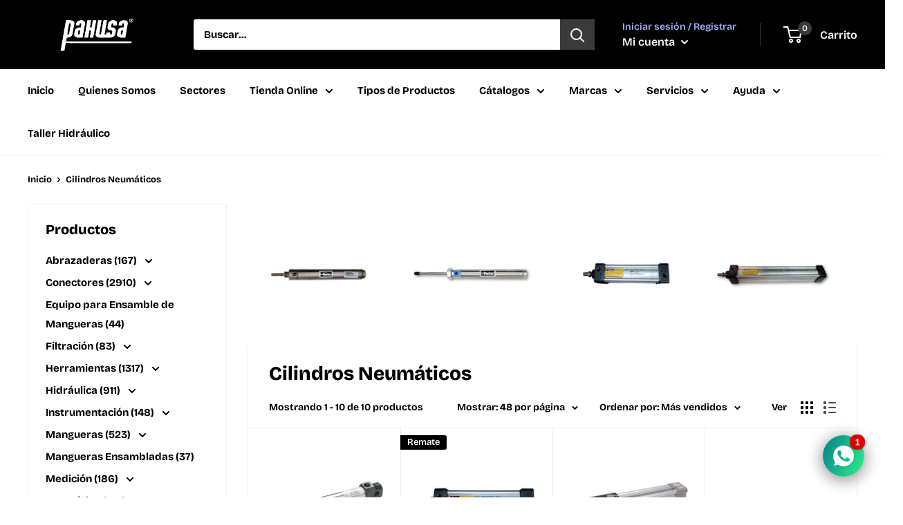

--- FILE ---
content_type: text/html; charset=utf-8
request_url: https://pahusa.com/collections/cilindros-neumaticos
body_size: 44312
content:
<!doctype html>

<html class="no-js" lang="es">
  <head>
    <meta charset="utf-8">
    <meta name="viewport" content="width=device-width, initial-scale=1.0, height=device-height, minimum-scale=1.0, maximum-scale=1.0">
    <meta name="theme-color" content="#000000"><title>Cilindros Neumáticos | Parker
</title><meta name="description" content="Cilindro Neumático. Acero Inoxidable. | Parker. | Productos Neumáticos, Cilindros serie MA, P1A, P1D, P1F, SR y SRG. | Tienda en Línea. ¡Envíos a todo México! | Pahusa ® Productos Industriales."><link rel="canonical" href="https://pahusa.com/collections/cilindros-neumaticos"><link rel="shortcut icon" href="//pahusa.com/cdn/shop/files/favicon_96x96.png?v=1614321954" type="image/png"><link rel="preload" as="style" href="//pahusa.com/cdn/shop/t/26/assets/theme.css?v=184013074049115438771721403620">
    <link rel="preconnect" href="https://cdn.shopify.com">
    <link rel="preconnect" href="https://fonts.shopifycdn.com">
    <link rel="dns-prefetch" href="https://productreviews.shopifycdn.com">
    <link rel="dns-prefetch" href="https://ajax.googleapis.com">
    <link rel="dns-prefetch" href="https://maps.googleapis.com">
    <link rel="dns-prefetch" href="https://maps.gstatic.com">

    <meta property="og:type" content="website">
  <meta property="og:title" content="Cilindros Neumáticos">
  <meta property="og:image" content="http://pahusa.com/cdn/shop/collections/Neumatica_1200x_3d6da0ee-e608-48d8-98e1-f7f6f724a4a6.jpg?v=1649080745">
  <meta property="og:image:secure_url" content="https://pahusa.com/cdn/shop/collections/Neumatica_1200x_3d6da0ee-e608-48d8-98e1-f7f6f724a4a6.jpg?v=1649080745">
  <meta property="og:image:width" content="1000">
  <meta property="og:image:height" content="1000"><meta property="og:description" content="Cilindro Neumático. Acero Inoxidable. | Parker. | Productos Neumáticos, Cilindros serie MA, P1A, P1D, P1F, SR y SRG. | Tienda en Línea. ¡Envíos a todo México! | Pahusa ® Productos Industriales."><meta property="og:url" content="https://pahusa.com/collections/cilindros-neumaticos">
<meta property="og:site_name" content="Pahusa"><meta name="twitter:card" content="summary"><meta name="twitter:title" content="Cilindros Neumáticos">
  <meta name="twitter:description" content="">
  <meta name="twitter:image" content="https://pahusa.com/cdn/shop/collections/Neumatica_1200x_3d6da0ee-e608-48d8-98e1-f7f6f724a4a6_600x600_crop_center.jpg?v=1649080745">
    <link rel="preload" href="//pahusa.com/cdn/fonts/bricolage_grotesque/bricolagegrotesque_n8.6b4643248f6cafd49733d179ce363f756812293c.woff2" as="font" type="font/woff2" crossorigin>
<link rel="preload" href="//pahusa.com/cdn/fonts/bricolage_grotesque/bricolagegrotesque_n7.de5675dd7a8e145fdc4cb2cfe67a16cb085528d0.woff2" as="font" type="font/woff2" crossorigin>
<link rel="preload" href="//pahusa.com/cdn/shop/t/26/assets/font-theme-star.woff2?v=176977276741202493121721403620" as="font" type="font/woff2" crossorigin><link rel="preload" href="//pahusa.com/cdn/fonts/bricolage_grotesque/bricolagegrotesque_n8.6b4643248f6cafd49733d179ce363f756812293c.woff2" as="font" type="font/woff2" crossorigin><link rel="preload" href="//pahusa.com/cdn/fonts/bricolage_grotesque/bricolagegrotesque_n6.17eeb21593c407cef2956fb34ef1600d7c579b0c.woff2" as="font" type="font/woff2" crossorigin><style>
  /* We load the font used for the integration with Shopify Reviews to load our own stars */
  @font-face {
    font-family: "font-theme-star";
    src: url(//pahusa.com/cdn/shop/t/26/assets/font-theme-star.eot?v=178649971611478077551721403620);
    src: url(//pahusa.com/cdn/shop/t/26/assets/font-theme-star.eot?%23iefix&v=178649971611478077551721403620) format("embedded-opentype"), url(//pahusa.com/cdn/shop/t/26/assets/font-theme-star.woff2?v=176977276741202493121721403620) format("woff2"), url(//pahusa.com/cdn/shop/t/26/assets/font-theme-star.ttf?v=17527569363257290761721403620) format("truetype");
    font-weight: normal;
    font-style: normal;
    font-display: fallback;
  }

  @font-face {
  font-family: "Bricolage Grotesque";
  font-weight: 800;
  font-style: normal;
  font-display: fallback;
  src: url("//pahusa.com/cdn/fonts/bricolage_grotesque/bricolagegrotesque_n8.6b4643248f6cafd49733d179ce363f756812293c.woff2") format("woff2"),
       url("//pahusa.com/cdn/fonts/bricolage_grotesque/bricolagegrotesque_n8.6870e61ca4ac6456cdb292e6bd2fa689ac537968.woff") format("woff");
}

  @font-face {
  font-family: "Bricolage Grotesque";
  font-weight: 700;
  font-style: normal;
  font-display: fallback;
  src: url("//pahusa.com/cdn/fonts/bricolage_grotesque/bricolagegrotesque_n7.de5675dd7a8e145fdc4cb2cfe67a16cb085528d0.woff2") format("woff2"),
       url("//pahusa.com/cdn/fonts/bricolage_grotesque/bricolagegrotesque_n7.d701b766b46c76aceb10c78473f491dff9b09e5e.woff") format("woff");
}

@font-face {
  font-family: "Bricolage Grotesque";
  font-weight: 600;
  font-style: normal;
  font-display: fallback;
  src: url("//pahusa.com/cdn/fonts/bricolage_grotesque/bricolagegrotesque_n6.17eeb21593c407cef2956fb34ef1600d7c579b0c.woff2") format("woff2"),
       url("//pahusa.com/cdn/fonts/bricolage_grotesque/bricolagegrotesque_n6.730eb5f49d56c0f7b763727330354d7315ee8a60.woff") format("woff");
}



  @font-face {
  font-family: "Bricolage Grotesque";
  font-weight: 800;
  font-style: normal;
  font-display: fallback;
  src: url("//pahusa.com/cdn/fonts/bricolage_grotesque/bricolagegrotesque_n8.6b4643248f6cafd49733d179ce363f756812293c.woff2") format("woff2"),
       url("//pahusa.com/cdn/fonts/bricolage_grotesque/bricolagegrotesque_n8.6870e61ca4ac6456cdb292e6bd2fa689ac537968.woff") format("woff");
}

  
  

  :root {
    --default-text-font-size : 15px;
    --base-text-font-size    : 15px;
    --heading-font-family    : "Bricolage Grotesque", sans-serif;
    --heading-font-weight    : 800;
    --heading-font-style     : normal;
    --text-font-family       : "Bricolage Grotesque", sans-serif;
    --text-font-weight       : 700;
    --text-font-style        : normal;
    --text-font-bolder-weight: 600;
    --text-link-decoration   : underline;

    --text-color               : #000000;
    --text-color-rgb           : 0, 0, 0;
    --heading-color            : #000000;
    --border-color             : #efefef;
    --border-color-rgb         : 239, 239, 239;
    --form-border-color        : #e2e2e2;
    --accent-color             : #000000;
    --accent-color-rgb         : 0, 0, 0;
    --link-color               : #00badb;
    --link-color-hover         : #00798e;
    --background               : #ffffff;
    --secondary-background     : #ffffff;
    --secondary-background-rgb : 255, 255, 255;
    --accent-background        : rgba(0, 0, 0, 0.08);

    --error-color       : #000000;
    --error-background  : rgba(0, 0, 0, 0.07);
    --success-color     : #00aa00;
    --success-background: rgba(0, 170, 0, 0.11);

    --primary-button-background      : #000000;
    --primary-button-background-rgb  : 0, 0, 0;
    --primary-button-text-color      : #ffffff;
    --secondary-button-background    : #1e2d7d;
    --secondary-button-background-rgb: 30, 45, 125;
    --secondary-button-text-color    : #ffffff;

    --header-background      : #000000;
    --header-text-color      : #ffffff;
    --header-light-text-color: #a3afef;
    --header-border-color    : rgba(163, 175, 239, 0.3);
    --header-accent-color    : #3a3a3a;

    --flickity-arrow-color: #bcbcbc;--product-on-sale-accent           : #ee0000;
    --product-on-sale-accent-rgb       : 238, 0, 0;
    --product-on-sale-color            : #ffffff;
    --product-in-stock-color           : #008a00;
    --product-low-stock-color          : #ff0000;
    --product-sold-out-color           : #8a9297;
    --product-custom-label-1-background: #00bb2d;
    --product-custom-label-1-color     : #ffffff;
    --product-custom-label-2-background: #000000;
    --product-custom-label-2-color     : #ffffff;
    --product-review-star-color        : #ffbd00;

    --mobile-container-gutter : 20px;
    --desktop-container-gutter: 40px;
  }
</style>

<script>
  // IE11 does not have support for CSS variables, so we have to polyfill them
  if (!(((window || {}).CSS || {}).supports && window.CSS.supports('(--a: 0)'))) {
    const script = document.createElement('script');
    script.type = 'text/javascript';
    script.src = 'https://cdn.jsdelivr.net/npm/css-vars-ponyfill@2';
    script.onload = function() {
      cssVars({});
    };

    document.getElementsByTagName('head')[0].appendChild(script);
  }
</script>

    <style>.spf-filter-loading #gf-products > *:not(.spf-product--skeleton){visibility: hidden; opacity: 0}</style>
<script>
  document.getElementsByTagName('html')[0].classList.add('spf-filter-loading');
  window.addEventListener("globoFilterRenderCompleted",function(e){document.getElementsByTagName('html')[0].classList.remove('spf-filter-loading')})
  window.sortByRelevance = false;
  window.moneyFormat = "$ {{amount}} MXN";
  window.GloboMoneyFormat = "$ {{amount}} MXN";
  window.GloboMoneyWithCurrencyFormat = "$ {{amount}} MXN";
  window.filterPriceRate = 1;
  window.filterPriceAdjustment = 1;

  window.shopCurrency = "MXN";
  window.currentCurrency = "MXN";

  window.isMultiCurrency = false;
  window.globoFilterAssetsUrl = '//pahusa.com/cdn/shop/t/26/assets/';
  window.assetsUrl = '//pahusa.com/cdn/shop/t/26/assets/';
  window.filesUrl = '//pahusa.com/cdn/shop/files/';
  var page_id = 233127149732;
  var globo_filters_json = {"default":9336,"3":9336}
  var GloboFilterConfig = {
    api: {
      filterUrl: "https://filter-v7.globosoftware.net/filter",
      searchUrl: "https://filter-v7.globosoftware.net/search",
      url: "https://filter-v7.globosoftware.net",
    },
    shop: {
      name: "Pahusa",
      url: "https://pahusa.com",
      domain: "pahusa.myshopify.com",
      is_multicurrency: false,
      currency: "MXN",
      cur_currency: "MXN",
      cur_locale: "es",
      locale: "es",
      root_url: "",
      country_code: "MX",
      product_image: {width: 360, height: 504},
      no_image_url: "https://cdn.shopify.com/s/images/themes/product-1.png",
      themeStoreId: 871,
      swatches:  [],
      newUrlStruct: true,
      translation: {"default":{"search":{"suggestions":"Suggestions","collections":"Collections","pages":"Pages","product":"Product","products":"Products","view_all":"Search for","view_all_products":"View all products","not_found":"Sorry, nothing found for","product_not_found":"No products were found","no_result_keywords_suggestions_title":"Popular searches","no_result_products_suggestions_title":"However, You may like","zero_character_keywords_suggestions_title":"Suggestions","zero_character_popular_searches_title":"Popular searches","zero_character_products_suggestions_title":"Trending products"},"form":{"heading":"Search products","select":"-- Select --","search":"Search","submit":"Search","clear":"Clear"},"filter":{"filter_by":"Filter By","clear_all":"Clear All","view":"View","clear":"Clear","in_stock":"In Stock","out_of_stock":"Out of Stock","ready_to_ship":"Ready to ship","search":"Search options","choose_values":"Choose values"},"sort":{"sort_by":"Sort By","manually":"Featured","availability_in_stock_first":"Availability","relevance":"Relevance","best_selling":"Best Selling","alphabetically_a_z":"Alphabetically, A-Z","alphabetically_z_a":"Alphabetically, Z-A","price_low_to_high":"Price, low to high","price_high_to_low":"Price, high to low","date_new_to_old":"Date, new to old","date_old_to_new":"Date, old to new","sale_off":"% Sale off"},"product":{"add_to_cart":"Add to cart","unavailable":"Unavailable","sold_out":"Sold out","sale":"Sale","load_more":"Load more","limit":"Show","search":"Search products","no_results":"Sorry, there are no products in this collection"}}},
      redirects: null,
      images: ["gift-card.jpg"],
      settings: {"heading_color":"#000000","text_color":"#000000","accent_color":"#000000","link_color":"#00badb","border_color":"#efefef","background":"#ffffff","secondary_background":"#ffffff","error_color":"#000000","success_color":"#00aa00","primary_button_background":"#000000","primary_button_text_color":"#ffffff","secondary_button_background":"#1e2d7d","secondary_button_text_color":"#ffffff","header_background":"#000000","header_text_color":"#ffffff","header_light_text_color":"#a3afef","header_accent_color":"#3a3a3a","product_on_sale_accent":"#ee0000","product_in_stock_color":"#008a00","product_low_stock_color":"#ff0000","product_sold_out_color":"#8a9297","product_label_1_background":"#00bb2d","product_label_2_background":"#000000","product_star_color":"#ffbd00","base_text_font_size":15,"heading_font":{"error":"json not allowed for this object"},"text_font":{"error":"json not allowed for this object"},"underline_links":true,"animation_image_zoom":true,"search_mode":"product","show_vendor":false,"show_secondary_image":true,"show_discount":true,"discount_mode":"saving","product_price_position":"before_title","product_image_size":"square","show_color_swatch":false,"show_inventory_quantity":true,"low_inventory_threshold":1,"show_reviews_badge":false,"cart_type":"drawer","cart_empty_button_link":"\/collections\/all","cart_show_free_shipping_threshold":false,"cart_free_shipping_threshold":"50","social_facebook":"https:\/\/www.facebook.com\/pahusamx\/","social_twitter":"","social_pinterest":"","social_instagram":"https:\/\/instagram.com\/pahusamx?utm_medium=copy_link","social_vimeo":"","social_tumblr":"","social_youtube":"","social_linkedin":"","social_snapchat":"","social_fancy":"","favicon":"\/\/pahusa.com\/cdn\/shop\/files\/favicon.png?v=1614321954","checkout_header_image":null,"checkout_logo_image":"\/\/pahusa.com\/cdn\/shop\/files\/Logo_Pahusa_PNG_3de73c77-d81d-49f4-a090-e3d1b93d2787.png?v=1614321166","checkout_logo_position":"center","checkout_logo_size":"medium","checkout_body_background_image":null,"checkout_body_background_color":"#fff","checkout_input_background_color_mode":"white","checkout_sidebar_background_image":null,"checkout_sidebar_background_color":"#ffffff","checkout_heading_font":"-apple-system, BlinkMacSystemFont, 'Segoe UI', Roboto, Helvetica, Arial, sans-serif, 'Apple Color Emoji', 'Segoe UI Emoji', 'Segoe UI Symbol'","checkout_body_font":"-apple-system, BlinkMacSystemFont, 'Segoe UI', Roboto, Helvetica, Arial, sans-serif, 'Apple Color Emoji', 'Segoe UI Emoji', 'Segoe UI Symbol'","checkout_accent_color":"#ff0000","checkout_button_color":"#000000","checkout_error_color":"#ff0000","share_image":"","social_google_plus":"","customer_layout":"customer_area"},
      separate_options: null,
      home_filter: false,
      page: "collection",
      layout: "theme"
    },
    taxes: null,
    special_countries: null,
    adjustments: null,

    year_make_model: {
      id: 9335
    },
    filter: {
      id: globo_filters_json[page_id] || globo_filters_json['default'] || 0,
      layout: 1,
      showCount: true,
      isLoadMore: 0,
      filter_on_search_page: true
    },
    search:{
      enable: true,
      zero_character_suggestion: false,
      layout: 3,
    },
    collection: {
      id:233127149732,
      handle:'cilindros-neumaticos',
      sort: 'stock-descending',
      tags: null,
      vendor: null,
      type: null,
      term: null,
      limit: 12,
      products_count: 10,
      excludeTags: null
    },
    customer: false,
    selector: {
      sortBy: '.collection-sorting',
      pagination: '.pagination:first, .paginate:first, .pagination-custom:first, #pagination:first, #gf_pagination_wrap',
      products: '.grid.grid-collage'
    }
  };

</script>
<script defer src="//pahusa.com/cdn/shop/t/26/assets/v5.globo.filter.lib.js?v=13294060562089672451721403620"></script>
<link rel="preload stylesheet" href="//pahusa.com/cdn/shop/t/26/assets/v5.globo.filter.css?v=30595527829393328711721403620" as="style">

<link rel="preload stylesheet" href="//pahusa.com/cdn/shop/t/26/assets/v5.globo.search.css?v=100816588894824515861721403620" as="style">





<script>window.performance && window.performance.mark && window.performance.mark('shopify.content_for_header.start');</script><meta id="shopify-digital-wallet" name="shopify-digital-wallet" content="/43924160676/digital_wallets/dialog">
<link rel="alternate" type="application/atom+xml" title="Feed" href="/collections/cilindros-neumaticos.atom" />
<link rel="alternate" type="application/json+oembed" href="https://pahusa.com/collections/cilindros-neumaticos.oembed">
<script async="async" src="/checkouts/internal/preloads.js?locale=es-MX"></script>
<script id="shopify-features" type="application/json">{"accessToken":"dc25c2193e2276040221fc3e253614cf","betas":["rich-media-storefront-analytics"],"domain":"pahusa.com","predictiveSearch":true,"shopId":43924160676,"locale":"es"}</script>
<script>var Shopify = Shopify || {};
Shopify.shop = "pahusa.myshopify.com";
Shopify.locale = "es";
Shopify.currency = {"active":"MXN","rate":"1.0"};
Shopify.country = "MX";
Shopify.theme = {"name":"Nueva Imagen de Inicio JUL 2024","id":142598275324,"schema_name":"Warehouse","schema_version":"1.9.19","theme_store_id":871,"role":"main"};
Shopify.theme.handle = "null";
Shopify.theme.style = {"id":null,"handle":null};
Shopify.cdnHost = "pahusa.com/cdn";
Shopify.routes = Shopify.routes || {};
Shopify.routes.root = "/";</script>
<script type="module">!function(o){(o.Shopify=o.Shopify||{}).modules=!0}(window);</script>
<script>!function(o){function n(){var o=[];function n(){o.push(Array.prototype.slice.apply(arguments))}return n.q=o,n}var t=o.Shopify=o.Shopify||{};t.loadFeatures=n(),t.autoloadFeatures=n()}(window);</script>
<script id="shop-js-analytics" type="application/json">{"pageType":"collection"}</script>
<script defer="defer" async type="module" src="//pahusa.com/cdn/shopifycloud/shop-js/modules/v2/client.init-shop-cart-sync_BSQ69bm3.es.esm.js"></script>
<script defer="defer" async type="module" src="//pahusa.com/cdn/shopifycloud/shop-js/modules/v2/chunk.common_CIqZBrE6.esm.js"></script>
<script type="module">
  await import("//pahusa.com/cdn/shopifycloud/shop-js/modules/v2/client.init-shop-cart-sync_BSQ69bm3.es.esm.js");
await import("//pahusa.com/cdn/shopifycloud/shop-js/modules/v2/chunk.common_CIqZBrE6.esm.js");

  window.Shopify.SignInWithShop?.initShopCartSync?.({"fedCMEnabled":true,"windoidEnabled":true});

</script>
<script id="__st">var __st={"a":43924160676,"offset":-21600,"reqid":"9a426a75-4fce-4831-8c3f-747c99c91ace-1768918342","pageurl":"pahusa.com\/collections\/cilindros-neumaticos","u":"e4aa04985bca","p":"collection","rtyp":"collection","rid":233127149732};</script>
<script>window.ShopifyPaypalV4VisibilityTracking = true;</script>
<script id="captcha-bootstrap">!function(){'use strict';const t='contact',e='account',n='new_comment',o=[[t,t],['blogs',n],['comments',n],[t,'customer']],c=[[e,'customer_login'],[e,'guest_login'],[e,'recover_customer_password'],[e,'create_customer']],r=t=>t.map((([t,e])=>`form[action*='/${t}']:not([data-nocaptcha='true']) input[name='form_type'][value='${e}']`)).join(','),a=t=>()=>t?[...document.querySelectorAll(t)].map((t=>t.form)):[];function s(){const t=[...o],e=r(t);return a(e)}const i='password',u='form_key',d=['recaptcha-v3-token','g-recaptcha-response','h-captcha-response',i],f=()=>{try{return window.sessionStorage}catch{return}},m='__shopify_v',_=t=>t.elements[u];function p(t,e,n=!1){try{const o=window.sessionStorage,c=JSON.parse(o.getItem(e)),{data:r}=function(t){const{data:e,action:n}=t;return t[m]||n?{data:e,action:n}:{data:t,action:n}}(c);for(const[e,n]of Object.entries(r))t.elements[e]&&(t.elements[e].value=n);n&&o.removeItem(e)}catch(o){console.error('form repopulation failed',{error:o})}}const l='form_type',E='cptcha';function T(t){t.dataset[E]=!0}const w=window,h=w.document,L='Shopify',v='ce_forms',y='captcha';let A=!1;((t,e)=>{const n=(g='f06e6c50-85a8-45c8-87d0-21a2b65856fe',I='https://cdn.shopify.com/shopifycloud/storefront-forms-hcaptcha/ce_storefront_forms_captcha_hcaptcha.v1.5.2.iife.js',D={infoText:'Protegido por hCaptcha',privacyText:'Privacidad',termsText:'Términos'},(t,e,n)=>{const o=w[L][v],c=o.bindForm;if(c)return c(t,g,e,D).then(n);var r;o.q.push([[t,g,e,D],n]),r=I,A||(h.body.append(Object.assign(h.createElement('script'),{id:'captcha-provider',async:!0,src:r})),A=!0)});var g,I,D;w[L]=w[L]||{},w[L][v]=w[L][v]||{},w[L][v].q=[],w[L][y]=w[L][y]||{},w[L][y].protect=function(t,e){n(t,void 0,e),T(t)},Object.freeze(w[L][y]),function(t,e,n,w,h,L){const[v,y,A,g]=function(t,e,n){const i=e?o:[],u=t?c:[],d=[...i,...u],f=r(d),m=r(i),_=r(d.filter((([t,e])=>n.includes(e))));return[a(f),a(m),a(_),s()]}(w,h,L),I=t=>{const e=t.target;return e instanceof HTMLFormElement?e:e&&e.form},D=t=>v().includes(t);t.addEventListener('submit',(t=>{const e=I(t);if(!e)return;const n=D(e)&&!e.dataset.hcaptchaBound&&!e.dataset.recaptchaBound,o=_(e),c=g().includes(e)&&(!o||!o.value);(n||c)&&t.preventDefault(),c&&!n&&(function(t){try{if(!f())return;!function(t){const e=f();if(!e)return;const n=_(t);if(!n)return;const o=n.value;o&&e.removeItem(o)}(t);const e=Array.from(Array(32),(()=>Math.random().toString(36)[2])).join('');!function(t,e){_(t)||t.append(Object.assign(document.createElement('input'),{type:'hidden',name:u})),t.elements[u].value=e}(t,e),function(t,e){const n=f();if(!n)return;const o=[...t.querySelectorAll(`input[type='${i}']`)].map((({name:t})=>t)),c=[...d,...o],r={};for(const[a,s]of new FormData(t).entries())c.includes(a)||(r[a]=s);n.setItem(e,JSON.stringify({[m]:1,action:t.action,data:r}))}(t,e)}catch(e){console.error('failed to persist form',e)}}(e),e.submit())}));const S=(t,e)=>{t&&!t.dataset[E]&&(n(t,e.some((e=>e===t))),T(t))};for(const o of['focusin','change'])t.addEventListener(o,(t=>{const e=I(t);D(e)&&S(e,y())}));const B=e.get('form_key'),M=e.get(l),P=B&&M;t.addEventListener('DOMContentLoaded',(()=>{const t=y();if(P)for(const e of t)e.elements[l].value===M&&p(e,B);[...new Set([...A(),...v().filter((t=>'true'===t.dataset.shopifyCaptcha))])].forEach((e=>S(e,t)))}))}(h,new URLSearchParams(w.location.search),n,t,e,['guest_login'])})(!0,!0)}();</script>
<script integrity="sha256-4kQ18oKyAcykRKYeNunJcIwy7WH5gtpwJnB7kiuLZ1E=" data-source-attribution="shopify.loadfeatures" defer="defer" src="//pahusa.com/cdn/shopifycloud/storefront/assets/storefront/load_feature-a0a9edcb.js" crossorigin="anonymous"></script>
<script data-source-attribution="shopify.dynamic_checkout.dynamic.init">var Shopify=Shopify||{};Shopify.PaymentButton=Shopify.PaymentButton||{isStorefrontPortableWallets:!0,init:function(){window.Shopify.PaymentButton.init=function(){};var t=document.createElement("script");t.src="https://pahusa.com/cdn/shopifycloud/portable-wallets/latest/portable-wallets.es.js",t.type="module",document.head.appendChild(t)}};
</script>
<script data-source-attribution="shopify.dynamic_checkout.buyer_consent">
  function portableWalletsHideBuyerConsent(e){var t=document.getElementById("shopify-buyer-consent"),n=document.getElementById("shopify-subscription-policy-button");t&&n&&(t.classList.add("hidden"),t.setAttribute("aria-hidden","true"),n.removeEventListener("click",e))}function portableWalletsShowBuyerConsent(e){var t=document.getElementById("shopify-buyer-consent"),n=document.getElementById("shopify-subscription-policy-button");t&&n&&(t.classList.remove("hidden"),t.removeAttribute("aria-hidden"),n.addEventListener("click",e))}window.Shopify?.PaymentButton&&(window.Shopify.PaymentButton.hideBuyerConsent=portableWalletsHideBuyerConsent,window.Shopify.PaymentButton.showBuyerConsent=portableWalletsShowBuyerConsent);
</script>
<script data-source-attribution="shopify.dynamic_checkout.cart.bootstrap">document.addEventListener("DOMContentLoaded",(function(){function t(){return document.querySelector("shopify-accelerated-checkout-cart, shopify-accelerated-checkout")}if(t())Shopify.PaymentButton.init();else{new MutationObserver((function(e,n){t()&&(Shopify.PaymentButton.init(),n.disconnect())})).observe(document.body,{childList:!0,subtree:!0})}}));
</script>

<script>window.performance && window.performance.mark && window.performance.mark('shopify.content_for_header.end');</script>

    <link rel="stylesheet" href="//pahusa.com/cdn/shop/t/26/assets/theme.css?v=184013074049115438771721403620">

    


  <script type="application/ld+json">
  {
    "@context": "http://schema.org",
    "@type": "BreadcrumbList",
  "itemListElement": [{
      "@type": "ListItem",
      "position": 1,
      "name": "Inicio",
      "item": "https://pahusa.com"
    },{
          "@type": "ListItem",
          "position": 2,
          "name": "Cilindros Neumáticos",
          "item": "https://pahusa.com/collections/cilindros-neumaticos"
        }]
  }
  </script>


    <script>
      // This allows to expose several variables to the global scope, to be used in scripts
      window.theme = {
        pageType: "collection",
        cartCount: 0,
        moneyFormat: "$ {{amount}} MXN",
        moneyWithCurrencyFormat: "$ {{amount}} MXN",
        showDiscount: true,
        discountMode: "saving",
        searchMode: "product",
        cartType: "drawer"
      };

      window.routes = {
        rootUrl: "\/",
        cartUrl: "\/cart",
        cartAddUrl: "\/cart\/add",
        cartChangeUrl: "\/cart\/change",
        searchUrl: "\/search",
        productRecommendationsUrl: "\/recommendations\/products"
      };

      window.languages = {
        collectionOnSaleLabel: "Ahorrar {{savings}}",
        productFormUnavailable: "No disponible",
        productFormAddToCart: "Agregar al pedido",
        productFormSoldOut: "Sobre pedido",
        shippingEstimatorNoResults: "No se pudo encontrar envío para su dirección.",
        shippingEstimatorOneResult: "Hay una tarifa de envío para su dirección :",
        shippingEstimatorMultipleResults: "Hay {{count}} tarifas de envío para su dirección :",
        shippingEstimatorErrors: "Hay algunos errores :"
      };

      window.lazySizesConfig = {
        loadHidden: false,
        hFac: 0.8,
        expFactor: 3,
        customMedia: {
          '--phone': '(max-width: 640px)',
          '--tablet': '(min-width: 641px) and (max-width: 1023px)',
          '--lap': '(min-width: 1024px)'
        }
      };

      document.documentElement.className = document.documentElement.className.replace('no-js', 'js');
    </script><script src="//polyfill-fastly.net/v3/polyfill.min.js?unknown=polyfill&features=fetch,Element.prototype.closest,Element.prototype.matches,Element.prototype.remove,Element.prototype.classList,Array.prototype.includes,Array.prototype.fill,String.prototype.includes,String.prototype.padStart,Object.assign,CustomEvent,Intl,URL,DOMTokenList,IntersectionObserver,IntersectionObserverEntry" defer></script>
    <script src="//pahusa.com/cdn/shop/t/26/assets/theme.min.js?v=114409367101103975611721403620" defer></script>
    <script src="//pahusa.com/cdn/shop/t/26/assets/custom.js?v=90373254691674712701721403620" defer></script><script>
        (function () {
          window.onpageshow = function() {
            // We force re-freshing the cart content onpageshow, as most browsers will serve a cache copy when hitting the
            // back button, which cause staled data
            document.documentElement.dispatchEvent(new CustomEvent('cart:refresh', {
              bubbles: true,
              detail: {scrollToTop: false}
            }));
          };
        })();
      </script><script>
              if (typeof BSS_PL == 'undefined') {
                  var BSS_PL = {};
              }
              var bssPlApiServer = "https://product-labels-pro.bsscommerce.com";
              BSS_PL.customerTags = 'null';
              BSS_PL.configData = [];
              BSS_PL.storeId = 9502;
              BSS_PL.currentPlan = "false";
              </script>
          <style>
.homepage-slideshow .slick-slide .bss_pl_img {
    visibility: hidden;
}
</style>
                      

<!-- BEGIN app block: shopify://apps/rt-social-chat-live-chat/blocks/app-embed/9baee9b7-6929-47af-9935-05bcdc376396 --><script>
  window.roarJs = window.roarJs || {};
  roarJs.WhatsAppConfig = {
    metafields: {
      shop: "pahusa.myshopify.com",
      settings: {"enabled":"1","block_order":["1492096252560","1653408765176","1653409032511","1653409101698","1653409990266"],"blocks":{"1492096252560":{"disabled":"0","type":"whatsapp","number":"529381529094","whatsapp_web":"1","name":"Ventas","label":"","avatar":"0","avatar_url":"","online":"1","timezone":"America\/New_York","sunday":{"enabled":"1","range":"480,1050"},"monday":{"enabled":"1","range":"480,1050"},"tuesday":{"enabled":"1","range":"480,1050"},"wednesday":{"enabled":"1","range":"480,1050"},"thursday":{"enabled":"1","range":"480,1050"},"friday":{"enabled":"1","range":"480,1050"},"saturday":{"enabled":"1","range":"480,1050"},"offline":"I will be back soon","chat":{"enabled":"0","greeting":"Hola soy Heider del Equipo de Ventas"},"message":"","page_url":"0"},"1653408765176":{"disabled":"1","type":"whatsapp","number":"529993573243","whatsapp_web":"1","name":"Taller Hidráulico","label":"","avatar":"0","avatar_url":"https:\/\/www.gravatar.com\/avatar","online":"1","timezone":"America\/New_York","sunday":{"enabled":"1","range":"480,1050"},"monday":{"enabled":"1","range":"480,1050"},"tuesday":{"enabled":"1","range":"480,1050"},"wednesday":{"enabled":"1","range":"480,1050"},"thursday":{"enabled":"1","range":"480,1050"},"friday":{"enabled":"1","range":"480,1050"},"saturday":{"enabled":"1","range":"480,1050"},"offline":"I will be back soon","chat":{"enabled":"0","greeting":"Hola Soy Lizbeth del Equipo de Ventas Hidráulica"},"message":"","page_url":"1"},"1653409032511":{"disabled":"1","type":"whatsapp","number":"529982402839","whatsapp_web":"0","name":"Ventas Cancún","label":"","avatar":"0","avatar_url":"https:\/\/www.gravatar.com\/avatar","online":"1","timezone":"America\/New_York","sunday":{"enabled":"1","range":"480,1050"},"monday":{"enabled":"1","range":"480,1050"},"tuesday":{"enabled":"1","range":"480,1050"},"wednesday":{"enabled":"1","range":"480,1050"},"thursday":{"enabled":"1","range":"480,1050"},"friday":{"enabled":"1","range":"480,1050"},"saturday":{"enabled":"1","range":"480,1050"},"offline":"I will be back soon","chat":{"enabled":"0","greeting":"Hola Soy Alberto del Equipo de Ventas Zona Cáncun"},"message":"","page_url":"1"},"1653409101698":{"disabled":"1","type":"whatsapp","number":" 529381529083","whatsapp_web":"0","name":"Ventas Cd del Carmen","label":"","avatar":"0","avatar_url":"https:\/\/www.gravatar.com\/avatar","online":"1","timezone":"America\/New_York","sunday":{"enabled":"1","range":"480,1050"},"monday":{"enabled":"1","range":"480,1050"},"tuesday":{"enabled":"1","range":"480,1050"},"wednesday":{"enabled":"1","range":"480,1050"},"thursday":{"enabled":"1","range":"480,1050"},"friday":{"enabled":"1","range":"480,1050"},"saturday":{"enabled":"1","range":"480,1050"},"offline":"I will be back soon","chat":{"enabled":"0","greeting":"Hola, Somos el Centro de Servicio Hidráulico en Mérida ¿En qué te puedo apoyar?"},"message":"","page_url":"1"},"1653409990266":{"disabled":"1","type":"whatsapp","number":"529381529094","whatsapp_web":"0","name":"Comercializadoras y Foraneos","label":"","avatar":"0","avatar_url":"https:\/\/www.gravatar.com\/avatar","online":"1","timezone":"America\/New_York","sunday":{"enabled":"1","range":"480,1050"},"monday":{"enabled":"1","range":"480,1050"},"tuesday":{"enabled":"1","range":"480,1050"},"wednesday":{"enabled":"1","range":"480,1050"},"thursday":{"enabled":"1","range":"480,1050"},"friday":{"enabled":"1","range":"480,1050"},"saturday":{"enabled":"1","range":"480,1050"},"offline":"I will be back soon","chat":{"enabled":"0","greeting":"Hola soy Sheila, Reporta problemas con la tienda online Aqui."},"message":"","page_url":"1"}},"param":{"newtab":"0","offline_disabled":"0","offline_message":"0","greeting":{"enabled":"0","message":"Hi there! How can we help you? Tap here to start chat with us.","delay":"5"},"pending":{"enabled":"1","number":"1","color":"#ffffff","background":"#dd0000"},"position":{"value":"right","bottom":"30","left":"20","right":"30"},"cta_type":"hover"},"mobile":{"enabled":"1","position":{"value":"right","bottom":"30","left":"20","right":"30"}},"style":{"gradient":"preset","pattern":"0","custom":{"color":"#ffffff","background":"#2de196"},"icon":"5","rounded":"1"},"share":{"block_order":["facebook","twitter","whatsapp"],"blocks":{"facebook":{"type":"facebook","label":"Share on Facebook"},"twitter":{"type":"twitter","label":"Share on Twitter"},"whatsapp":{"type":"whatsapp","label":"Share on Whatsapp"}},"param":{"enabled":"0","position":"left"},"mobile":{"enabled":"0","position":"right"},"style":{"color":"#000000","background":"#ffffff"},"texts":{"button":"Compartir","message":"Bienvenido a www.pahusa.com soluciones para empresas industrales."}},"charge":false,"onetime":false,"track_url":"https:\/\/haloroar.com\/app\/whatsapp\/tracking","texts":{"title":"Somos Pahusa","description":"Horarios de atención de Lunes a Viernes de 8 am a 6:30 pm.","note":"Envianos un Whatsapp","button":"","placeholder":"Envias un Mensaje","emoji_search":"Search emoji…","emoji_frequently":"Frequently used","emoji_people":"People","emoji_nature":"Nature","emoji_objects":"Objects","emoji_places":"Places","emoji_symbols":"Symbols","emoji_not_found":"No emoji could be found"},"only1":"true"},
      moneyFormat: "$ {{amount}} MXN"
    }
  }
</script>

<script src="https://cdn.shopify.com/extensions/019a1460-f72e-7cbc-becc-90116917fae9/rt-whats-app-chat-live-chat-2/assets/whatsapp.js" defer></script>


<!-- END app block --><link href="https://cdn.shopify.com/extensions/019a1460-f72e-7cbc-becc-90116917fae9/rt-whats-app-chat-live-chat-2/assets/whatsapp.css" rel="stylesheet" type="text/css" media="all">
<link href="https://monorail-edge.shopifysvc.com" rel="dns-prefetch">
<script>(function(){if ("sendBeacon" in navigator && "performance" in window) {try {var session_token_from_headers = performance.getEntriesByType('navigation')[0].serverTiming.find(x => x.name == '_s').description;} catch {var session_token_from_headers = undefined;}var session_cookie_matches = document.cookie.match(/_shopify_s=([^;]*)/);var session_token_from_cookie = session_cookie_matches && session_cookie_matches.length === 2 ? session_cookie_matches[1] : "";var session_token = session_token_from_headers || session_token_from_cookie || "";function handle_abandonment_event(e) {var entries = performance.getEntries().filter(function(entry) {return /monorail-edge.shopifysvc.com/.test(entry.name);});if (!window.abandonment_tracked && entries.length === 0) {window.abandonment_tracked = true;var currentMs = Date.now();var navigation_start = performance.timing.navigationStart;var payload = {shop_id: 43924160676,url: window.location.href,navigation_start,duration: currentMs - navigation_start,session_token,page_type: "collection"};window.navigator.sendBeacon("https://monorail-edge.shopifysvc.com/v1/produce", JSON.stringify({schema_id: "online_store_buyer_site_abandonment/1.1",payload: payload,metadata: {event_created_at_ms: currentMs,event_sent_at_ms: currentMs}}));}}window.addEventListener('pagehide', handle_abandonment_event);}}());</script>
<script id="web-pixels-manager-setup">(function e(e,d,r,n,o){if(void 0===o&&(o={}),!Boolean(null===(a=null===(i=window.Shopify)||void 0===i?void 0:i.analytics)||void 0===a?void 0:a.replayQueue)){var i,a;window.Shopify=window.Shopify||{};var t=window.Shopify;t.analytics=t.analytics||{};var s=t.analytics;s.replayQueue=[],s.publish=function(e,d,r){return s.replayQueue.push([e,d,r]),!0};try{self.performance.mark("wpm:start")}catch(e){}var l=function(){var e={modern:/Edge?\/(1{2}[4-9]|1[2-9]\d|[2-9]\d{2}|\d{4,})\.\d+(\.\d+|)|Firefox\/(1{2}[4-9]|1[2-9]\d|[2-9]\d{2}|\d{4,})\.\d+(\.\d+|)|Chrom(ium|e)\/(9{2}|\d{3,})\.\d+(\.\d+|)|(Maci|X1{2}).+ Version\/(15\.\d+|(1[6-9]|[2-9]\d|\d{3,})\.\d+)([,.]\d+|)( \(\w+\)|)( Mobile\/\w+|) Safari\/|Chrome.+OPR\/(9{2}|\d{3,})\.\d+\.\d+|(CPU[ +]OS|iPhone[ +]OS|CPU[ +]iPhone|CPU IPhone OS|CPU iPad OS)[ +]+(15[._]\d+|(1[6-9]|[2-9]\d|\d{3,})[._]\d+)([._]\d+|)|Android:?[ /-](13[3-9]|1[4-9]\d|[2-9]\d{2}|\d{4,})(\.\d+|)(\.\d+|)|Android.+Firefox\/(13[5-9]|1[4-9]\d|[2-9]\d{2}|\d{4,})\.\d+(\.\d+|)|Android.+Chrom(ium|e)\/(13[3-9]|1[4-9]\d|[2-9]\d{2}|\d{4,})\.\d+(\.\d+|)|SamsungBrowser\/([2-9]\d|\d{3,})\.\d+/,legacy:/Edge?\/(1[6-9]|[2-9]\d|\d{3,})\.\d+(\.\d+|)|Firefox\/(5[4-9]|[6-9]\d|\d{3,})\.\d+(\.\d+|)|Chrom(ium|e)\/(5[1-9]|[6-9]\d|\d{3,})\.\d+(\.\d+|)([\d.]+$|.*Safari\/(?![\d.]+ Edge\/[\d.]+$))|(Maci|X1{2}).+ Version\/(10\.\d+|(1[1-9]|[2-9]\d|\d{3,})\.\d+)([,.]\d+|)( \(\w+\)|)( Mobile\/\w+|) Safari\/|Chrome.+OPR\/(3[89]|[4-9]\d|\d{3,})\.\d+\.\d+|(CPU[ +]OS|iPhone[ +]OS|CPU[ +]iPhone|CPU IPhone OS|CPU iPad OS)[ +]+(10[._]\d+|(1[1-9]|[2-9]\d|\d{3,})[._]\d+)([._]\d+|)|Android:?[ /-](13[3-9]|1[4-9]\d|[2-9]\d{2}|\d{4,})(\.\d+|)(\.\d+|)|Mobile Safari.+OPR\/([89]\d|\d{3,})\.\d+\.\d+|Android.+Firefox\/(13[5-9]|1[4-9]\d|[2-9]\d{2}|\d{4,})\.\d+(\.\d+|)|Android.+Chrom(ium|e)\/(13[3-9]|1[4-9]\d|[2-9]\d{2}|\d{4,})\.\d+(\.\d+|)|Android.+(UC? ?Browser|UCWEB|U3)[ /]?(15\.([5-9]|\d{2,})|(1[6-9]|[2-9]\d|\d{3,})\.\d+)\.\d+|SamsungBrowser\/(5\.\d+|([6-9]|\d{2,})\.\d+)|Android.+MQ{2}Browser\/(14(\.(9|\d{2,})|)|(1[5-9]|[2-9]\d|\d{3,})(\.\d+|))(\.\d+|)|K[Aa][Ii]OS\/(3\.\d+|([4-9]|\d{2,})\.\d+)(\.\d+|)/},d=e.modern,r=e.legacy,n=navigator.userAgent;return n.match(d)?"modern":n.match(r)?"legacy":"unknown"}(),u="modern"===l?"modern":"legacy",c=(null!=n?n:{modern:"",legacy:""})[u],f=function(e){return[e.baseUrl,"/wpm","/b",e.hashVersion,"modern"===e.buildTarget?"m":"l",".js"].join("")}({baseUrl:d,hashVersion:r,buildTarget:u}),m=function(e){var d=e.version,r=e.bundleTarget,n=e.surface,o=e.pageUrl,i=e.monorailEndpoint;return{emit:function(e){var a=e.status,t=e.errorMsg,s=(new Date).getTime(),l=JSON.stringify({metadata:{event_sent_at_ms:s},events:[{schema_id:"web_pixels_manager_load/3.1",payload:{version:d,bundle_target:r,page_url:o,status:a,surface:n,error_msg:t},metadata:{event_created_at_ms:s}}]});if(!i)return console&&console.warn&&console.warn("[Web Pixels Manager] No Monorail endpoint provided, skipping logging."),!1;try{return self.navigator.sendBeacon.bind(self.navigator)(i,l)}catch(e){}var u=new XMLHttpRequest;try{return u.open("POST",i,!0),u.setRequestHeader("Content-Type","text/plain"),u.send(l),!0}catch(e){return console&&console.warn&&console.warn("[Web Pixels Manager] Got an unhandled error while logging to Monorail."),!1}}}}({version:r,bundleTarget:l,surface:e.surface,pageUrl:self.location.href,monorailEndpoint:e.monorailEndpoint});try{o.browserTarget=l,function(e){var d=e.src,r=e.async,n=void 0===r||r,o=e.onload,i=e.onerror,a=e.sri,t=e.scriptDataAttributes,s=void 0===t?{}:t,l=document.createElement("script"),u=document.querySelector("head"),c=document.querySelector("body");if(l.async=n,l.src=d,a&&(l.integrity=a,l.crossOrigin="anonymous"),s)for(var f in s)if(Object.prototype.hasOwnProperty.call(s,f))try{l.dataset[f]=s[f]}catch(e){}if(o&&l.addEventListener("load",o),i&&l.addEventListener("error",i),u)u.appendChild(l);else{if(!c)throw new Error("Did not find a head or body element to append the script");c.appendChild(l)}}({src:f,async:!0,onload:function(){if(!function(){var e,d;return Boolean(null===(d=null===(e=window.Shopify)||void 0===e?void 0:e.analytics)||void 0===d?void 0:d.initialized)}()){var d=window.webPixelsManager.init(e)||void 0;if(d){var r=window.Shopify.analytics;r.replayQueue.forEach((function(e){var r=e[0],n=e[1],o=e[2];d.publishCustomEvent(r,n,o)})),r.replayQueue=[],r.publish=d.publishCustomEvent,r.visitor=d.visitor,r.initialized=!0}}},onerror:function(){return m.emit({status:"failed",errorMsg:"".concat(f," has failed to load")})},sri:function(e){var d=/^sha384-[A-Za-z0-9+/=]+$/;return"string"==typeof e&&d.test(e)}(c)?c:"",scriptDataAttributes:o}),m.emit({status:"loading"})}catch(e){m.emit({status:"failed",errorMsg:(null==e?void 0:e.message)||"Unknown error"})}}})({shopId: 43924160676,storefrontBaseUrl: "https://pahusa.com",extensionsBaseUrl: "https://extensions.shopifycdn.com/cdn/shopifycloud/web-pixels-manager",monorailEndpoint: "https://monorail-edge.shopifysvc.com/unstable/produce_batch",surface: "storefront-renderer",enabledBetaFlags: ["2dca8a86"],webPixelsConfigList: [{"id":"448200956","configuration":"{\"config\":\"{\\\"google_tag_ids\\\":[\\\"G-1RNQ02C3NF\\\",\\\"AW-419034814\\\"],\\\"gtag_events\\\":[{\\\"type\\\":\\\"search\\\",\\\"action_label\\\":[\\\"G-1RNQ02C3NF\\\",\\\"AW-419034814\\\/EBCGCNjyqK0bEL7t58cB\\\"]},{\\\"type\\\":\\\"begin_checkout\\\",\\\"action_label\\\":[\\\"G-1RNQ02C3NF\\\",\\\"AW-419034814\\\/kIHKCMzyqK0bEL7t58cB\\\"]},{\\\"type\\\":\\\"view_item\\\",\\\"action_label\\\":[\\\"G-1RNQ02C3NF\\\",\\\"AW-419034814\\\/j3SPCNXyqK0bEL7t58cB\\\"]},{\\\"type\\\":\\\"purchase\\\",\\\"action_label\\\":[\\\"G-1RNQ02C3NF\\\",\\\"AW-419034814\\\/VaeDCMnyqK0bEL7t58cB\\\"]},{\\\"type\\\":\\\"page_view\\\",\\\"action_label\\\":[\\\"G-1RNQ02C3NF\\\",\\\"AW-419034814\\\/xSKGCNLyqK0bEL7t58cB\\\"]},{\\\"type\\\":\\\"add_payment_info\\\",\\\"action_label\\\":[\\\"G-1RNQ02C3NF\\\",\\\"AW-419034814\\\/aMAOCNvyqK0bEL7t58cB\\\"]},{\\\"type\\\":\\\"add_to_cart\\\",\\\"action_label\\\":[\\\"G-1RNQ02C3NF\\\",\\\"AW-419034814\\\/1bxBCM_yqK0bEL7t58cB\\\"]}],\\\"enable_monitoring_mode\\\":false}\"}","eventPayloadVersion":"v1","runtimeContext":"OPEN","scriptVersion":"b2a88bafab3e21179ed38636efcd8a93","type":"APP","apiClientId":1780363,"privacyPurposes":[],"dataSharingAdjustments":{"protectedCustomerApprovalScopes":["read_customer_address","read_customer_email","read_customer_name","read_customer_personal_data","read_customer_phone"]}},{"id":"69107964","eventPayloadVersion":"v1","runtimeContext":"LAX","scriptVersion":"1","type":"CUSTOM","privacyPurposes":["ANALYTICS"],"name":"Google Analytics tag (migrated)"},{"id":"shopify-app-pixel","configuration":"{}","eventPayloadVersion":"v1","runtimeContext":"STRICT","scriptVersion":"0450","apiClientId":"shopify-pixel","type":"APP","privacyPurposes":["ANALYTICS","MARKETING"]},{"id":"shopify-custom-pixel","eventPayloadVersion":"v1","runtimeContext":"LAX","scriptVersion":"0450","apiClientId":"shopify-pixel","type":"CUSTOM","privacyPurposes":["ANALYTICS","MARKETING"]}],isMerchantRequest: false,initData: {"shop":{"name":"Pahusa","paymentSettings":{"currencyCode":"MXN"},"myshopifyDomain":"pahusa.myshopify.com","countryCode":"MX","storefrontUrl":"https:\/\/pahusa.com"},"customer":null,"cart":null,"checkout":null,"productVariants":[],"purchasingCompany":null},},"https://pahusa.com/cdn","fcfee988w5aeb613cpc8e4bc33m6693e112",{"modern":"","legacy":""},{"shopId":"43924160676","storefrontBaseUrl":"https:\/\/pahusa.com","extensionBaseUrl":"https:\/\/extensions.shopifycdn.com\/cdn\/shopifycloud\/web-pixels-manager","surface":"storefront-renderer","enabledBetaFlags":"[\"2dca8a86\"]","isMerchantRequest":"false","hashVersion":"fcfee988w5aeb613cpc8e4bc33m6693e112","publish":"custom","events":"[[\"page_viewed\",{}],[\"collection_viewed\",{\"collection\":{\"id\":\"233127149732\",\"title\":\"Cilindros Neumáticos\",\"productVariants\":[{\"price\":{\"amount\":990.12,\"currencyCode\":\"MXN\"},\"product\":{\"title\":\"Cilindro Neumatico Parker Serie P1A, Embolo de 16mm, Carrera de 25mm\",\"vendor\":\"Pahusa\",\"id\":\"5909659025572\",\"untranslatedTitle\":\"Cilindro Neumatico Parker Serie P1A, Embolo de 16mm, Carrera de 25mm\",\"url\":\"\/products\/cilindro-neumatico-parker-serie-p1a-embolo-de-16mm-carrera-de-25mm\",\"type\":\"PARKER MOTION\"},\"id\":\"37163257528484\",\"image\":{\"src\":\"\/\/pahusa.com\/cdn\/shop\/products\/P1A_596477da-75ef-49ae-9de5-b8df42b4d2dc.jpg?v=1607368346\"},\"sku\":\"P1A-S016DS-0025\",\"title\":\"Default Title\",\"untranslatedTitle\":\"Default Title\"},{\"price\":{\"amount\":2724.26,\"currencyCode\":\"MXN\"},\"product\":{\"title\":\"Cilindro Neumatico Parker de Doble Efecto, P1D-S063MS-0175, 17.KG\/CM2, piston 63 mm\/carrera 175 mm\",\"vendor\":\"Pahusa\",\"id\":\"7568873980156\",\"untranslatedTitle\":\"Cilindro Neumatico Parker de Doble Efecto, P1D-S063MS-0175, 17.KG\/CM2, piston 63 mm\/carrera 175 mm\",\"url\":\"\/products\/cilindro-neumatico-parker-de-doble-efecto-p1d-s063ms-0175-17-kg-cm2-piston-63-mm-carrera-175-mm\",\"type\":\"PARKER MOTION\"},\"id\":\"42557955080444\",\"image\":{\"src\":\"\/\/pahusa.com\/cdn\/shop\/products\/P1D-B063MS-0175NNNNN.png?v=1644513245\"},\"sku\":\"P1D-B063MS-0175NNNNN\",\"title\":\"Default Title\",\"untranslatedTitle\":\"Default Title\"},{\"price\":{\"amount\":2928.01,\"currencyCode\":\"MXN\"},\"product\":{\"title\":\"Cilindro Neumatico Parker Serie P1F de aluminio, Embolo de 32mm, Carrera de 100mm\",\"vendor\":\"Pahusa\",\"id\":\"7558664323324\",\"untranslatedTitle\":\"Cilindro Neumatico Parker Serie P1F de aluminio, Embolo de 32mm, Carrera de 100mm\",\"url\":\"\/products\/cilindro-neumatico-parker-serie-p1f-de-aluminio-embolo-de-32mm-carrera-de-100mm\",\"type\":\"PARKER MOTION NEUMATICA\"},\"id\":\"42523397357820\",\"image\":{\"src\":\"\/\/pahusa.com\/cdn\/shop\/products\/P1F-S032MS-0100-0000.jpg?v=1643835958\"},\"sku\":\"P1F-S032MS-0100-0000\",\"title\":\"Default Title\",\"untranslatedTitle\":\"Default Title\"},{\"price\":{\"amount\":3525.12,\"currencyCode\":\"MXN\"},\"product\":{\"title\":\"Cilindro Neumatico Parker Acero Inoxidable, Serie SRG, Montaje en Vastago, Puerto 1\/8 pulg. NPT, Carrera de 6 pulg.\",\"vendor\":\"Pahusa\",\"id\":\"7558644793596\",\"untranslatedTitle\":\"Cilindro Neumatico Parker Acero Inoxidable, Serie SRG, Montaje en Vastago, Puerto 1\/8 pulg. NPT, Carrera de 6 pulg.\",\"url\":\"\/products\/cilindro-neumatico-parker-acero-inoxidable-serie-srg-montaje-en-vastago-puerto-1-8-pulg-npt-carrera-de-6-pulg\",\"type\":\"PARKER MOTION\"},\"id\":\"42523338670332\",\"image\":{\"src\":\"\/\/pahusa.com\/cdn\/shop\/products\/1.06DSRGY306.00_CB25.png?v=1647281345\"},\"sku\":\"1.06DSRGY306.00\/CB25\",\"title\":\"Default Title\",\"untranslatedTitle\":\"Default Title\"},{\"price\":{\"amount\":1832.03,\"currencyCode\":\"MXN\"},\"product\":{\"title\":\"Cilindro Neumatico Parker Serie P1A, Embolo de 25mm, Carrera de 50mm\",\"vendor\":\"Pahusa\",\"id\":\"5909658960036\",\"untranslatedTitle\":\"Cilindro Neumatico Parker Serie P1A, Embolo de 25mm, Carrera de 50mm\",\"url\":\"\/products\/cilindro-neumatico-parker-serie-p1a-embolo-de-25mm-carrera-de-50mm\",\"type\":\"PARKER MOTION\"},\"id\":\"37163257462948\",\"image\":{\"src\":\"\/\/pahusa.com\/cdn\/shop\/products\/P1A_6baff7ea-9ac6-43f4-bb1d-8a90ba1c254e.jpg?v=1607368348\"},\"sku\":\"P1A-S025DS-0050\",\"title\":\"Default Title\",\"untranslatedTitle\":\"Default Title\"},{\"price\":{\"amount\":6535.96,\"currencyCode\":\"MXN\"},\"product\":{\"title\":\"Cilindro Neumatico Parker Serie 4MA 2.50 X 3 pulg. Cuerpo cuadrado\",\"vendor\":\"Pahusa\",\"id\":\"5909657878692\",\"untranslatedTitle\":\"Cilindro Neumatico Parker Serie 4MA 2.50 X 3 pulg. Cuerpo cuadrado\",\"url\":\"\/products\/cilindro-neumatico-parker-serie-4ma-2-50-x-3-cuerpo-cuadrado\",\"type\":\"PARKER MOTION\"},\"id\":\"37163253858468\",\"image\":{\"src\":\"\/\/pahusa.com\/cdn\/shop\/products\/parker_4MA_9c21404b-5173-44a1-b373-cc778e1c769e.jpg?v=1607368316\"},\"sku\":\"2.50TEF4MA2U19A3.0\",\"title\":\"Default Title\",\"untranslatedTitle\":\"Default Title\"},{\"price\":{\"amount\":2293.35,\"currencyCode\":\"MXN\"},\"product\":{\"title\":\"Cilindro Neumatico Parker Serie P1D de aluminio, Embolo de 40mm, Carrera de 50mm\",\"vendor\":\"Pahusa\",\"id\":\"5909653029028\",\"untranslatedTitle\":\"Cilindro Neumatico Parker Serie P1D de aluminio, Embolo de 40mm, Carrera de 50mm\",\"url\":\"\/products\/cilindro-neumatico-parker-serie-p1d-de-aluminio-embolo-de-40mm-carrera-de-50mm\",\"type\":\"Promociones Pahusa\"},\"id\":\"37163237703844\",\"image\":{\"src\":\"\/\/pahusa.com\/cdn\/shop\/products\/P1D_f82648d2-5a34-4465-afde-708b05ae4fdf.jpg?v=1607368351\"},\"sku\":\"P1D-B040MS-0050NNNNN\",\"title\":\"Default Title\",\"untranslatedTitle\":\"Default Title\"},{\"price\":{\"amount\":1828.79,\"currencyCode\":\"MXN\"},\"product\":{\"title\":\"Cilindro Neumatico Parker Serie P1D de aluminio, Embolo de 40mm, Carrera de 90mm\",\"vendor\":\"Pahusa\",\"id\":\"5909652668580\",\"untranslatedTitle\":\"Cilindro Neumatico Parker Serie P1D de aluminio, Embolo de 40mm, Carrera de 90mm\",\"url\":\"\/products\/cilindro-neumatico-parker-serie-p1d-de-aluminio-embolo-de-40mm-carrera-de-90mm\",\"type\":\"PARKER MOTION\"},\"id\":\"37163236786340\",\"image\":{\"src\":\"\/\/pahusa.com\/cdn\/shop\/products\/P1D_a8d08e08-f30f-4417-9852-eff1c0acffe5.jpg?v=1607368352\"},\"sku\":\"P1D-B040MS-0090NNNNN\",\"title\":\"Default Title\",\"untranslatedTitle\":\"Default Title\"},{\"price\":{\"amount\":1495.71,\"currencyCode\":\"MXN\"},\"product\":{\"title\":\"Cilindro Neumatico Parker Acero Inoxidable, Serie SR, Montaje en Vastago, Puerto 1\/8 pulg. NPT, Carrera de 2 pulg.\",\"vendor\":\"Pahusa\",\"id\":\"5909651488932\",\"untranslatedTitle\":\"Cilindro Neumatico Parker Acero Inoxidable, Serie SR, Montaje en Vastago, Puerto 1\/8 pulg. NPT, Carrera de 2 pulg.\",\"url\":\"\/products\/cilindro-neumatico-parker-acero-inoxidable-serie-sr-montaje-en-vastago-puerto-1-8-npt-carrera-de-2\",\"type\":\"PARKER MOTION\"},\"id\":\"37163231183012\",\"image\":{\"src\":\"\/\/pahusa.com\/cdn\/shop\/products\/parker_RSR_832534a7-7179-4fbd-82f2-9d4548cdf300.jpg?v=1607368314\"},\"sku\":\"1.06RSR02.0\",\"title\":\"Default Title\",\"untranslatedTitle\":\"Default Title\"},{\"price\":{\"amount\":1765.34,\"currencyCode\":\"MXN\"},\"product\":{\"title\":\"Cilindro Neumatico Parker Acero Inoxidable, Serie SR, Montaje en Vastago, Puerto 1\/4 pulg. NPT, Carrera de 6 pulg.\",\"vendor\":\"Pahusa\",\"id\":\"5909651390628\",\"untranslatedTitle\":\"Cilindro Neumatico Parker Acero Inoxidable, Serie SR, Montaje en Vastago, Puerto 1\/4 pulg. NPT, Carrera de 6 pulg.\",\"url\":\"\/products\/cilindro-neumatico-parker-acero-inoxidable-serie-sr-montaje-en-vastago-puerto-1-4-npt-carrera-de-6\",\"type\":\"PARKER MOTION\"},\"id\":\"37163230494884\",\"image\":{\"src\":\"\/\/pahusa.com\/cdn\/shop\/products\/parker_75DP_76a04df8-3765-438e-9dc2-504e5a240ff0.jpg?v=1607368308\"},\"sku\":\".75DPSR06.0\",\"title\":\"Default Title\",\"untranslatedTitle\":\"Default Title\"}]}}]]"});</script><script>
  window.ShopifyAnalytics = window.ShopifyAnalytics || {};
  window.ShopifyAnalytics.meta = window.ShopifyAnalytics.meta || {};
  window.ShopifyAnalytics.meta.currency = 'MXN';
  var meta = {"products":[{"id":5909659025572,"gid":"gid:\/\/shopify\/Product\/5909659025572","vendor":"Pahusa","type":"PARKER MOTION","handle":"cilindro-neumatico-parker-serie-p1a-embolo-de-16mm-carrera-de-25mm","variants":[{"id":37163257528484,"price":99012,"name":"Cilindro Neumatico Parker Serie P1A, Embolo de 16mm, Carrera de 25mm","public_title":null,"sku":"P1A-S016DS-0025"}],"remote":false},{"id":7568873980156,"gid":"gid:\/\/shopify\/Product\/7568873980156","vendor":"Pahusa","type":"PARKER MOTION","handle":"cilindro-neumatico-parker-de-doble-efecto-p1d-s063ms-0175-17-kg-cm2-piston-63-mm-carrera-175-mm","variants":[{"id":42557955080444,"price":272426,"name":"Cilindro Neumatico Parker de Doble Efecto, P1D-S063MS-0175, 17.KG\/CM2, piston 63 mm\/carrera 175 mm","public_title":null,"sku":"P1D-B063MS-0175NNNNN"}],"remote":false},{"id":7558664323324,"gid":"gid:\/\/shopify\/Product\/7558664323324","vendor":"Pahusa","type":"PARKER MOTION NEUMATICA","handle":"cilindro-neumatico-parker-serie-p1f-de-aluminio-embolo-de-32mm-carrera-de-100mm","variants":[{"id":42523397357820,"price":292801,"name":"Cilindro Neumatico Parker Serie P1F de aluminio, Embolo de 32mm, Carrera de 100mm","public_title":null,"sku":"P1F-S032MS-0100-0000"}],"remote":false},{"id":7558644793596,"gid":"gid:\/\/shopify\/Product\/7558644793596","vendor":"Pahusa","type":"PARKER MOTION","handle":"cilindro-neumatico-parker-acero-inoxidable-serie-srg-montaje-en-vastago-puerto-1-8-pulg-npt-carrera-de-6-pulg","variants":[{"id":42523338670332,"price":352512,"name":"Cilindro Neumatico Parker Acero Inoxidable, Serie SRG, Montaje en Vastago, Puerto 1\/8 pulg. NPT, Carrera de 6 pulg.","public_title":null,"sku":"1.06DSRGY306.00\/CB25"}],"remote":false},{"id":5909658960036,"gid":"gid:\/\/shopify\/Product\/5909658960036","vendor":"Pahusa","type":"PARKER MOTION","handle":"cilindro-neumatico-parker-serie-p1a-embolo-de-25mm-carrera-de-50mm","variants":[{"id":37163257462948,"price":183203,"name":"Cilindro Neumatico Parker Serie P1A, Embolo de 25mm, Carrera de 50mm","public_title":null,"sku":"P1A-S025DS-0050"}],"remote":false},{"id":5909657878692,"gid":"gid:\/\/shopify\/Product\/5909657878692","vendor":"Pahusa","type":"PARKER MOTION","handle":"cilindro-neumatico-parker-serie-4ma-2-50-x-3-cuerpo-cuadrado","variants":[{"id":37163253858468,"price":653596,"name":"Cilindro Neumatico Parker Serie 4MA 2.50 X 3 pulg. Cuerpo cuadrado","public_title":null,"sku":"2.50TEF4MA2U19A3.0"}],"remote":false},{"id":5909653029028,"gid":"gid:\/\/shopify\/Product\/5909653029028","vendor":"Pahusa","type":"Promociones Pahusa","handle":"cilindro-neumatico-parker-serie-p1d-de-aluminio-embolo-de-40mm-carrera-de-50mm","variants":[{"id":37163237703844,"price":229335,"name":"Cilindro Neumatico Parker Serie P1D de aluminio, Embolo de 40mm, Carrera de 50mm","public_title":null,"sku":"P1D-B040MS-0050NNNNN"}],"remote":false},{"id":5909652668580,"gid":"gid:\/\/shopify\/Product\/5909652668580","vendor":"Pahusa","type":"PARKER MOTION","handle":"cilindro-neumatico-parker-serie-p1d-de-aluminio-embolo-de-40mm-carrera-de-90mm","variants":[{"id":37163236786340,"price":182879,"name":"Cilindro Neumatico Parker Serie P1D de aluminio, Embolo de 40mm, Carrera de 90mm","public_title":null,"sku":"P1D-B040MS-0090NNNNN"}],"remote":false},{"id":5909651488932,"gid":"gid:\/\/shopify\/Product\/5909651488932","vendor":"Pahusa","type":"PARKER MOTION","handle":"cilindro-neumatico-parker-acero-inoxidable-serie-sr-montaje-en-vastago-puerto-1-8-npt-carrera-de-2","variants":[{"id":37163231183012,"price":149571,"name":"Cilindro Neumatico Parker Acero Inoxidable, Serie SR, Montaje en Vastago, Puerto 1\/8 pulg. NPT, Carrera de 2 pulg.","public_title":null,"sku":"1.06RSR02.0"}],"remote":false},{"id":5909651390628,"gid":"gid:\/\/shopify\/Product\/5909651390628","vendor":"Pahusa","type":"PARKER MOTION","handle":"cilindro-neumatico-parker-acero-inoxidable-serie-sr-montaje-en-vastago-puerto-1-4-npt-carrera-de-6","variants":[{"id":37163230494884,"price":176534,"name":"Cilindro Neumatico Parker Acero Inoxidable, Serie SR, Montaje en Vastago, Puerto 1\/4 pulg. NPT, Carrera de 6 pulg.","public_title":null,"sku":".75DPSR06.0"}],"remote":false}],"page":{"pageType":"collection","resourceType":"collection","resourceId":233127149732,"requestId":"9a426a75-4fce-4831-8c3f-747c99c91ace-1768918342"}};
  for (var attr in meta) {
    window.ShopifyAnalytics.meta[attr] = meta[attr];
  }
</script>
<script class="analytics">
  (function () {
    var customDocumentWrite = function(content) {
      var jquery = null;

      if (window.jQuery) {
        jquery = window.jQuery;
      } else if (window.Checkout && window.Checkout.$) {
        jquery = window.Checkout.$;
      }

      if (jquery) {
        jquery('body').append(content);
      }
    };

    var hasLoggedConversion = function(token) {
      if (token) {
        return document.cookie.indexOf('loggedConversion=' + token) !== -1;
      }
      return false;
    }

    var setCookieIfConversion = function(token) {
      if (token) {
        var twoMonthsFromNow = new Date(Date.now());
        twoMonthsFromNow.setMonth(twoMonthsFromNow.getMonth() + 2);

        document.cookie = 'loggedConversion=' + token + '; expires=' + twoMonthsFromNow;
      }
    }

    var trekkie = window.ShopifyAnalytics.lib = window.trekkie = window.trekkie || [];
    if (trekkie.integrations) {
      return;
    }
    trekkie.methods = [
      'identify',
      'page',
      'ready',
      'track',
      'trackForm',
      'trackLink'
    ];
    trekkie.factory = function(method) {
      return function() {
        var args = Array.prototype.slice.call(arguments);
        args.unshift(method);
        trekkie.push(args);
        return trekkie;
      };
    };
    for (var i = 0; i < trekkie.methods.length; i++) {
      var key = trekkie.methods[i];
      trekkie[key] = trekkie.factory(key);
    }
    trekkie.load = function(config) {
      trekkie.config = config || {};
      trekkie.config.initialDocumentCookie = document.cookie;
      var first = document.getElementsByTagName('script')[0];
      var script = document.createElement('script');
      script.type = 'text/javascript';
      script.onerror = function(e) {
        var scriptFallback = document.createElement('script');
        scriptFallback.type = 'text/javascript';
        scriptFallback.onerror = function(error) {
                var Monorail = {
      produce: function produce(monorailDomain, schemaId, payload) {
        var currentMs = new Date().getTime();
        var event = {
          schema_id: schemaId,
          payload: payload,
          metadata: {
            event_created_at_ms: currentMs,
            event_sent_at_ms: currentMs
          }
        };
        return Monorail.sendRequest("https://" + monorailDomain + "/v1/produce", JSON.stringify(event));
      },
      sendRequest: function sendRequest(endpointUrl, payload) {
        // Try the sendBeacon API
        if (window && window.navigator && typeof window.navigator.sendBeacon === 'function' && typeof window.Blob === 'function' && !Monorail.isIos12()) {
          var blobData = new window.Blob([payload], {
            type: 'text/plain'
          });

          if (window.navigator.sendBeacon(endpointUrl, blobData)) {
            return true;
          } // sendBeacon was not successful

        } // XHR beacon

        var xhr = new XMLHttpRequest();

        try {
          xhr.open('POST', endpointUrl);
          xhr.setRequestHeader('Content-Type', 'text/plain');
          xhr.send(payload);
        } catch (e) {
          console.log(e);
        }

        return false;
      },
      isIos12: function isIos12() {
        return window.navigator.userAgent.lastIndexOf('iPhone; CPU iPhone OS 12_') !== -1 || window.navigator.userAgent.lastIndexOf('iPad; CPU OS 12_') !== -1;
      }
    };
    Monorail.produce('monorail-edge.shopifysvc.com',
      'trekkie_storefront_load_errors/1.1',
      {shop_id: 43924160676,
      theme_id: 142598275324,
      app_name: "storefront",
      context_url: window.location.href,
      source_url: "//pahusa.com/cdn/s/trekkie.storefront.cd680fe47e6c39ca5d5df5f0a32d569bc48c0f27.min.js"});

        };
        scriptFallback.async = true;
        scriptFallback.src = '//pahusa.com/cdn/s/trekkie.storefront.cd680fe47e6c39ca5d5df5f0a32d569bc48c0f27.min.js';
        first.parentNode.insertBefore(scriptFallback, first);
      };
      script.async = true;
      script.src = '//pahusa.com/cdn/s/trekkie.storefront.cd680fe47e6c39ca5d5df5f0a32d569bc48c0f27.min.js';
      first.parentNode.insertBefore(script, first);
    };
    trekkie.load(
      {"Trekkie":{"appName":"storefront","development":false,"defaultAttributes":{"shopId":43924160676,"isMerchantRequest":null,"themeId":142598275324,"themeCityHash":"11110405768057178702","contentLanguage":"es","currency":"MXN","eventMetadataId":"a48e9efc-42fb-487b-be0b-273f87d09f0e"},"isServerSideCookieWritingEnabled":true,"monorailRegion":"shop_domain","enabledBetaFlags":["65f19447"]},"Session Attribution":{},"S2S":{"facebookCapiEnabled":false,"source":"trekkie-storefront-renderer","apiClientId":580111}}
    );

    var loaded = false;
    trekkie.ready(function() {
      if (loaded) return;
      loaded = true;

      window.ShopifyAnalytics.lib = window.trekkie;

      var originalDocumentWrite = document.write;
      document.write = customDocumentWrite;
      try { window.ShopifyAnalytics.merchantGoogleAnalytics.call(this); } catch(error) {};
      document.write = originalDocumentWrite;

      window.ShopifyAnalytics.lib.page(null,{"pageType":"collection","resourceType":"collection","resourceId":233127149732,"requestId":"9a426a75-4fce-4831-8c3f-747c99c91ace-1768918342","shopifyEmitted":true});

      var match = window.location.pathname.match(/checkouts\/(.+)\/(thank_you|post_purchase)/)
      var token = match? match[1]: undefined;
      if (!hasLoggedConversion(token)) {
        setCookieIfConversion(token);
        window.ShopifyAnalytics.lib.track("Viewed Product Category",{"currency":"MXN","category":"Collection: cilindros-neumaticos","collectionName":"cilindros-neumaticos","collectionId":233127149732,"nonInteraction":true},undefined,undefined,{"shopifyEmitted":true});
      }
    });


        var eventsListenerScript = document.createElement('script');
        eventsListenerScript.async = true;
        eventsListenerScript.src = "//pahusa.com/cdn/shopifycloud/storefront/assets/shop_events_listener-3da45d37.js";
        document.getElementsByTagName('head')[0].appendChild(eventsListenerScript);

})();</script>
  <script>
  if (!window.ga || (window.ga && typeof window.ga !== 'function')) {
    window.ga = function ga() {
      (window.ga.q = window.ga.q || []).push(arguments);
      if (window.Shopify && window.Shopify.analytics && typeof window.Shopify.analytics.publish === 'function') {
        window.Shopify.analytics.publish("ga_stub_called", {}, {sendTo: "google_osp_migration"});
      }
      console.error("Shopify's Google Analytics stub called with:", Array.from(arguments), "\nSee https://help.shopify.com/manual/promoting-marketing/pixels/pixel-migration#google for more information.");
    };
    if (window.Shopify && window.Shopify.analytics && typeof window.Shopify.analytics.publish === 'function') {
      window.Shopify.analytics.publish("ga_stub_initialized", {}, {sendTo: "google_osp_migration"});
    }
  }
</script>
<script
  defer
  src="https://pahusa.com/cdn/shopifycloud/perf-kit/shopify-perf-kit-3.0.4.min.js"
  data-application="storefront-renderer"
  data-shop-id="43924160676"
  data-render-region="gcp-us-central1"
  data-page-type="collection"
  data-theme-instance-id="142598275324"
  data-theme-name="Warehouse"
  data-theme-version="1.9.19"
  data-monorail-region="shop_domain"
  data-resource-timing-sampling-rate="10"
  data-shs="true"
  data-shs-beacon="true"
  data-shs-export-with-fetch="true"
  data-shs-logs-sample-rate="1"
  data-shs-beacon-endpoint="https://pahusa.com/api/collect"
></script>
</head>
             

  <body class="warehouse--v1 features--animate-zoom template-collection " data-instant-intensity="viewport">
    <span class="loading-bar"></span>

    <div id="shopify-section-announcement-bar" class="shopify-section"></div>
<div id="shopify-section-popups" class="shopify-section"><div data-section-id="popups" data-section-type="popups"></div>

</div>
<div id="shopify-section-header" class="shopify-section shopify-section__header"><section data-section-id="header" data-section-type="header" data-section-settings='{
  "navigationLayout": "inline",
  "desktopOpenTrigger": "hover",
  "useStickyHeader": true
}'>
  <header class="header header--inline " role="banner">
    <div class="container">
      <div class="header__inner"><nav class="header__mobile-nav hidden-lap-and-up">
            <button class="header__mobile-nav-toggle icon-state touch-area" data-action="toggle-menu" aria-expanded="false" aria-haspopup="true" aria-controls="mobile-menu" aria-label="Abrir menú">
              <span class="icon-state__primary"><svg class="icon icon--hamburger-mobile" viewBox="0 0 20 16" role="presentation">
      <path d="M0 14h20v2H0v-2zM0 0h20v2H0V0zm0 7h20v2H0V7z" fill="currentColor" fill-rule="evenodd"></path>
    </svg></span>
              <span class="icon-state__secondary"><svg class="icon icon--close" viewBox="0 0 19 19" role="presentation">
      <path d="M9.1923882 8.39339828l7.7781745-7.7781746 1.4142136 1.41421357-7.7781746 7.77817459 7.7781746 7.77817456L16.9705627 19l-7.7781745-7.7781746L1.41421356 19 0 17.5857864l7.7781746-7.77817456L0 2.02943725 1.41421356.61522369 9.1923882 8.39339828z" fill="currentColor" fill-rule="evenodd"></path>
    </svg></span>
            </button><div id="mobile-menu" class="mobile-menu" aria-hidden="true"><svg class="icon icon--nav-triangle-borderless" viewBox="0 0 20 9" role="presentation">
      <path d="M.47108938 9c.2694725-.26871321.57077721-.56867841.90388257-.89986354C3.12384116 6.36134886 5.74788116 3.76338565 9.2467995.30653888c.4145057-.4095171 1.0844277-.40860098 1.4977971.00205122L19.4935156 9H.47108938z" fill="#ffffff"></path>
    </svg><div class="mobile-menu__inner">
    <div class="mobile-menu__panel">
      <div class="mobile-menu__section">
        <ul class="mobile-menu__nav" data-type="menu"><li class="mobile-menu__nav-item"><a href="/" class="mobile-menu__nav-link" data-type="menuitem">Inicio</a></li><li class="mobile-menu__nav-item"><a href="/pages/quienes-somos" class="mobile-menu__nav-link" data-type="menuitem">Quienes Somos</a></li><li class="mobile-menu__nav-item"><a href="/pages/sectores" class="mobile-menu__nav-link" data-type="menuitem">Sectores</a></li><li class="mobile-menu__nav-item"><button class="mobile-menu__nav-link" data-type="menuitem" aria-haspopup="true" aria-expanded="false" aria-controls="mobile-panel-3" data-action="open-panel">Tienda Online<svg class="icon icon--arrow-right" viewBox="0 0 8 12" role="presentation">
      <path stroke="currentColor" stroke-width="2" d="M2 2l4 4-4 4" fill="none" stroke-linecap="square"></path>
    </svg></button></li><li class="mobile-menu__nav-item"><a href="/collections" class="mobile-menu__nav-link" data-type="menuitem">Tipos de Productos</a></li><li class="mobile-menu__nav-item"><button class="mobile-menu__nav-link" data-type="menuitem" aria-haspopup="true" aria-expanded="false" aria-controls="mobile-panel-5" data-action="open-panel">Cátalogos<svg class="icon icon--arrow-right" viewBox="0 0 8 12" role="presentation">
      <path stroke="currentColor" stroke-width="2" d="M2 2l4 4-4 4" fill="none" stroke-linecap="square"></path>
    </svg></button></li><li class="mobile-menu__nav-item"><button class="mobile-menu__nav-link" data-type="menuitem" aria-haspopup="true" aria-expanded="false" aria-controls="mobile-panel-6" data-action="open-panel">Marcas<svg class="icon icon--arrow-right" viewBox="0 0 8 12" role="presentation">
      <path stroke="currentColor" stroke-width="2" d="M2 2l4 4-4 4" fill="none" stroke-linecap="square"></path>
    </svg></button></li><li class="mobile-menu__nav-item"><button class="mobile-menu__nav-link" data-type="menuitem" aria-haspopup="true" aria-expanded="false" aria-controls="mobile-panel-7" data-action="open-panel">Servicios<svg class="icon icon--arrow-right" viewBox="0 0 8 12" role="presentation">
      <path stroke="currentColor" stroke-width="2" d="M2 2l4 4-4 4" fill="none" stroke-linecap="square"></path>
    </svg></button></li><li class="mobile-menu__nav-item"><button class="mobile-menu__nav-link" data-type="menuitem" aria-haspopup="true" aria-expanded="false" aria-controls="mobile-panel-8" data-action="open-panel">Ayuda<svg class="icon icon--arrow-right" viewBox="0 0 8 12" role="presentation">
      <path stroke="currentColor" stroke-width="2" d="M2 2l4 4-4 4" fill="none" stroke-linecap="square"></path>
    </svg></button></li><li class="mobile-menu__nav-item"><a href="https://www.phsh.mx" class="mobile-menu__nav-link" data-type="menuitem">Taller Hidráulico</a></li></ul>
      </div><div class="mobile-menu__section mobile-menu__section--loose">
          <p class="mobile-menu__section-title heading h5">Necesitas ayuda?</p><div class="mobile-menu__help-wrapper"><svg class="icon icon--bi-phone" viewBox="0 0 24 24" role="presentation">
      <g stroke-width="2" fill="none" fill-rule="evenodd" stroke-linecap="square">
        <path d="M17 15l-3 3-8-8 3-3-5-5-3 3c0 9.941 8.059 18 18 18l3-3-5-5z" stroke="#000000"></path>
        <path d="M14 1c4.971 0 9 4.029 9 9m-9-5c2.761 0 5 2.239 5 5" stroke="#000000"></path>
      </g>
    </svg><span>(999) 940 65 20</span>
            </div><div class="mobile-menu__help-wrapper"><svg class="icon icon--bi-email" viewBox="0 0 22 22" role="presentation">
      <g fill="none" fill-rule="evenodd">
        <path stroke="#000000" d="M.916667 10.08333367l3.66666667-2.65833334v4.65849997zm20.1666667 0L17.416667 7.42500033v4.65849997z"></path>
        <path stroke="#000000" stroke-width="2" d="M4.58333367 7.42500033L.916667 10.08333367V21.0833337h20.1666667V10.08333367L17.416667 7.42500033"></path>
        <path stroke="#000000" stroke-width="2" d="M4.58333367 12.1000003V.916667H17.416667v11.1833333m-16.5-2.01666663L21.0833337 21.0833337m0-11.00000003L11.0000003 15.5833337"></path>
        <path d="M8.25000033 5.50000033h5.49999997M8.25000033 9.166667h5.49999997" stroke="#000000" stroke-width="2" stroke-linecap="square"></path>
      </g>
    </svg><a href="mailto:ventas.online@pahusa.com">ventas.online@pahusa.com</a>
            </div></div><div class="mobile-menu__section mobile-menu__section--loose">
          <p class="mobile-menu__section-title heading h5">Siguenos</p><ul class="social-media__item-list social-media__item-list--stack list--unstyled">
    <!-- facebook --><li class="social-media__item social-media__item--facebook">
      <a href="https://www.facebook.com/pahusamx/" target="_blank" rel="noopener" aria-label="Síguenos en Facebook"><svg class="icon icon--facebook" viewBox="0 0 30 30">
      <path d="M15 30C6.71572875 30 0 23.2842712 0 15 0 6.71572875 6.71572875 0 15 0c8.2842712 0 15 6.71572875 15 15 0 8.2842712-6.7157288 15-15 15zm3.2142857-17.1429611h-2.1428678v-2.1425646c0-.5852979.8203285-1.07160109 1.0714928-1.07160109h1.071375v-2.1428925h-2.1428678c-2.3564786 0-3.2142536 1.98610393-3.2142536 3.21449359v2.1425646h-1.0714822l.0032143 2.1528011 1.0682679-.0099086v7.499969h3.2142536v-7.499969h2.1428678v-2.1428925z" fill="currentColor" fill-rule="evenodd"></path>
    </svg>Facebook</a>
    </li>

    
<!-- Twitter --><!-- instagram --><li class="social-media__item social-media__item--instagram">
      <a href="https://instagram.com/pahusamx?utm_medium=copy_link" target="_blank" rel="noopener" aria-label="Síguenos en Instagram"><svg class="icon icon--instagram" role="presentation" viewBox="0 0 30 30">
      <path d="M15 30C6.71572875 30 0 23.2842712 0 15 0 6.71572875 6.71572875 0 15 0c8.2842712 0 15 6.71572875 15 15 0 8.2842712-6.7157288 15-15 15zm.0000159-23.03571429c-2.1823849 0-2.4560363.00925037-3.3131306.0483571-.8553081.03901103-1.4394529.17486384-1.9505835.37352345-.52841925.20532625-.9765517.48009406-1.42331254.926823-.44672894.44676084-.72149675.89489329-.926823 1.42331254-.19865961.5111306-.33451242 1.0952754-.37352345 1.9505835-.03910673.8570943-.0483571 1.1307457-.0483571 3.3131306 0 2.1823531.00925037 2.4560045.0483571 3.3130988.03901103.8553081.17486384 1.4394529.37352345 1.9505835.20532625.5284193.48009406.9765517.926823 1.4233125.44676084.446729.89489329.7214968 1.42331254.9268549.5111306.1986278 1.0952754.3344806 1.9505835.3734916.8570943.0391067 1.1307457.0483571 3.3131306.0483571 2.1823531 0 2.4560045-.0092504 3.3130988-.0483571.8553081-.039011 1.4394529-.1748638 1.9505835-.3734916.5284193-.2053581.9765517-.4801259 1.4233125-.9268549.446729-.4467608.7214968-.8948932.9268549-1.4233125.1986278-.5111306.3344806-1.0952754.3734916-1.9505835.0391067-.8570943.0483571-1.1307457.0483571-3.3130988 0-2.1823849-.0092504-2.4560363-.0483571-3.3131306-.039011-.8553081-.1748638-1.4394529-.3734916-1.9505835-.2053581-.52841925-.4801259-.9765517-.9268549-1.42331254-.4467608-.44672894-.8948932-.72149675-1.4233125-.926823-.5111306-.19865961-1.0952754-.33451242-1.9505835-.37352345-.8570943-.03910673-1.1307457-.0483571-3.3130988-.0483571zm0 1.44787387c2.1456068 0 2.3997686.00819774 3.2471022.04685789.7834742.03572556 1.2089592.1666342 1.4921162.27668167.3750864.14577303.6427729.31990322.9239522.60111439.2812111.28117926.4553413.54886575.6011144.92395217.1100474.283157.2409561.708642.2766816 1.4921162.0386602.8473336.0468579 1.1014954.0468579 3.247134 0 2.1456068-.0081977 2.3997686-.0468579 3.2471022-.0357255.7834742-.1666342 1.2089592-.2766816 1.4921162-.1457731.3750864-.3199033.6427729-.6011144.9239522-.2811793.2812111-.5488658.4553413-.9239522.6011144-.283157.1100474-.708642.2409561-1.4921162.2766816-.847206.0386602-1.1013359.0468579-3.2471022.0468579-2.1457981 0-2.3998961-.0081977-3.247134-.0468579-.7834742-.0357255-1.2089592-.1666342-1.4921162-.2766816-.37508642-.1457731-.64277291-.3199033-.92395217-.6011144-.28117927-.2811793-.45534136-.5488658-.60111439-.9239522-.11004747-.283157-.24095611-.708642-.27668167-1.4921162-.03866015-.8473336-.04685789-1.1014954-.04685789-3.2471022 0-2.1456386.00819774-2.3998004.04685789-3.247134.03572556-.7834742.1666342-1.2089592.27668167-1.4921162.14577303-.37508642.31990322-.64277291.60111439-.92395217.28117926-.28121117.54886575-.45534136.92395217-.60111439.283157-.11004747.708642-.24095611 1.4921162-.27668167.8473336-.03866015 1.1014954-.04685789 3.247134-.04685789zm0 9.26641182c-1.479357 0-2.6785873-1.1992303-2.6785873-2.6785555 0-1.479357 1.1992303-2.6785873 2.6785873-2.6785873 1.4793252 0 2.6785555 1.1992303 2.6785555 2.6785873 0 1.4793252-1.1992303 2.6785555-2.6785555 2.6785555zm0-6.8050167c-2.2790034 0-4.1264612 1.8474578-4.1264612 4.1264612 0 2.2789716 1.8474578 4.1264294 4.1264612 4.1264294 2.2789716 0 4.1264294-1.8474578 4.1264294-4.1264294 0-2.2790034-1.8474578-4.1264612-4.1264294-4.1264612zm5.2537621-.1630297c0-.532566-.431737-.96430298-.964303-.96430298-.532534 0-.964271.43173698-.964271.96430298 0 .5325659.431737.964271.964271.964271.532566 0 .964303-.4317051.964303-.964271z" fill="currentColor" fill-rule="evenodd"></path>
    </svg>Instagram</a>
    </li>

    
<!-- Pinterest --><!-- Youtube --><!-- Vimeo --><!-- Linkedin --><!-- Snapchat --><!-- Tymblr --><!-- Fancy -->
  </ul></div></div><div id="mobile-panel-3" class="mobile-menu__panel is-nested">
          <div class="mobile-menu__section is-sticky">
            <button class="mobile-menu__back-button" data-action="close-panel"><svg class="icon icon--arrow-left" viewBox="0 0 8 12" role="presentation">
      <path stroke="currentColor" stroke-width="2" d="M6 10L2 6l4-4" fill="none" stroke-linecap="square"></path>
    </svg> Atrás</button>
          </div>

          <div class="mobile-menu__section"><ul class="mobile-menu__nav" data-type="menu">
                <li class="mobile-menu__nav-item">
                  <a href="/collections/tienda" class="mobile-menu__nav-link text--strong">Tienda Online</a>
                </li><li class="mobile-menu__nav-item"><a href="/collections/remates" class="mobile-menu__nav-link" data-type="menuitem">Remates & Descuentos</a></li></ul></div>
        </div><div id="mobile-panel-5" class="mobile-menu__panel is-nested">
          <div class="mobile-menu__section is-sticky">
            <button class="mobile-menu__back-button" data-action="close-panel"><svg class="icon icon--arrow-left" viewBox="0 0 8 12" role="presentation">
      <path stroke="currentColor" stroke-width="2" d="M6 10L2 6l4-4" fill="none" stroke-linecap="square"></path>
    </svg> Atrás</button>
          </div>

          <div class="mobile-menu__section"><ul class="mobile-menu__nav" data-type="menu">
                <li class="mobile-menu__nav-item">
                  <a href="/pages/mayoreo" class="mobile-menu__nav-link text--strong">Cátalogos</a>
                </li><li class="mobile-menu__nav-item"><a href="/pages/mayoreo" class="mobile-menu__nav-link" data-type="menuitem">Mayoreo</a></li><li class="mobile-menu__nav-item"><a href="/pages/mayoreo-parker" class="mobile-menu__nav-link" data-type="menuitem">Parker</a></li><li class="mobile-menu__nav-item"><a href="/pages/mayoreo-continental" class="mobile-menu__nav-link" data-type="menuitem">Continental</a></li><li class="mobile-menu__nav-item"><a href="/pages/mayoreo-covalca" class="mobile-menu__nav-link" data-type="menuitem">Covalca</a></li><li class="mobile-menu__nav-item"><a href="/pages/mayoreo-dixon" class="mobile-menu__nav-link" data-type="menuitem">Dixon</a></li><li class="mobile-menu__nav-item"><a href="/pages/mayoreo-custom-crimp" class="mobile-menu__nav-link" data-type="menuitem">Custom Crimp</a></li></ul></div>
        </div><div id="mobile-panel-6" class="mobile-menu__panel is-nested">
          <div class="mobile-menu__section is-sticky">
            <button class="mobile-menu__back-button" data-action="close-panel"><svg class="icon icon--arrow-left" viewBox="0 0 8 12" role="presentation">
      <path stroke="currentColor" stroke-width="2" d="M6 10L2 6l4-4" fill="none" stroke-linecap="square"></path>
    </svg> Atrás</button>
          </div>

          <div class="mobile-menu__section"><ul class="mobile-menu__nav" data-type="menu">
                <li class="mobile-menu__nav-item">
                  <a href="#" class="mobile-menu__nav-link text--strong">Marcas</a>
                </li><li class="mobile-menu__nav-item"><a href="/pages/ahe-alliance-hose-mexico" class="mobile-menu__nav-link" data-type="menuitem">AHE | Alliance Hose México</a></li><li class="mobile-menu__nav-item"><a href="/pages/alaflex" class="mobile-menu__nav-link" data-type="menuitem">Alaflex</a></li><li class="mobile-menu__nav-item"><a href="/pages/ari" class="mobile-menu__nav-link" data-type="menuitem">Ari</a></li><li class="mobile-menu__nav-item"><a href="/pages/big-ass-fans" class="mobile-menu__nav-link" data-type="menuitem">Big Ass Fans</a></li><li class="mobile-menu__nav-item"><a href="/pages/bray" class="mobile-menu__nav-link" data-type="menuitem">Bray</a></li><li class="mobile-menu__nav-item"><a href="/pages/continental" class="mobile-menu__nav-link" data-type="menuitem">Continental</a></li><li class="mobile-menu__nav-item"><a href="/pages/covalca" class="mobile-menu__nav-link" data-type="menuitem">Covalca</a></li><li class="mobile-menu__nav-item"><a href="/pages/cm-columbus-mckinnon" class="mobile-menu__nav-link" data-type="menuitem">CM | Columbus McKinnon</a></li><li class="mobile-menu__nav-item"><a href="/pages/custom-crimp" class="mobile-menu__nav-link" data-type="menuitem">Custom Crimp</a></li><li class="mobile-menu__nav-item"><a href="/pages/dewit" class="mobile-menu__nav-link" data-type="menuitem">Dewit</a></li><li class="mobile-menu__nav-item"><a href="/pages/dixon" class="mobile-menu__nav-link" data-type="menuitem">Dixon</a></li><li class="mobile-menu__nav-item"><a href="/pages/dorot" class="mobile-menu__nav-link" data-type="menuitem">Dorot</a></li><li class="mobile-menu__nav-item"><a href="/pages/dormont" class="mobile-menu__nav-link" data-type="menuitem">Dormont</a></li><li class="mobile-menu__nav-item"><a href="/pages/eaton" class="mobile-menu__nav-link" data-type="menuitem">Eaton</a></li><li class="mobile-menu__nav-item"><a href="/pages/enco" class="mobile-menu__nav-link" data-type="menuitem">Enco</a></li><li class="mobile-menu__nav-item"><a href="/pages/ercko" class="mobile-menu__nav-link" data-type="menuitem">Erkco</a></li><li class="mobile-menu__nav-item"><a href="/pages/fill-rite" class="mobile-menu__nav-link" data-type="menuitem">Fill-Rite</a></li><li class="mobile-menu__nav-item"><a href="/pages/fisher" class="mobile-menu__nav-link" data-type="menuitem">Fisher</a></li><li class="mobile-menu__nav-item"><a href="/pages/ideal-tridon" class="mobile-menu__nav-link" data-type="menuitem">Ideal Tridon</a></li><li class="mobile-menu__nav-item"><a href="/pages/ingersoll-rand" class="mobile-menu__nav-link" data-type="menuitem">Ingersoll Rand</a></li><li class="mobile-menu__nav-item"><a href="/pages/key-hose" class="mobile-menu__nav-link" data-type="menuitem">Key Fire Hose</a></li><li class="mobile-menu__nav-item"><a href="/pages/metaris" class="mobile-menu__nav-link" data-type="menuitem">Metaris</a></li><li class="mobile-menu__nav-item"><a href="/pages/mikels" class="mobile-menu__nav-link" data-type="menuitem">Mikels</a></li><li class="mobile-menu__nav-item"><a href="/pages/pac-stainless-tubing" class="mobile-menu__nav-link" data-type="menuitem">PAC | Stainless Steel Tubing</a></li><li class="mobile-menu__nav-item"><a href="/pages/parker-hidraulica" class="mobile-menu__nav-link" data-type="menuitem">Parker | Hidráulica</a></li><li class="mobile-menu__nav-item"><a href="/pages/mangueras-y-conexiones-parker" class="mobile-menu__nav-link" data-type="menuitem">Parker | Mangueras Y Conexiones</a></li><li class="mobile-menu__nav-item"><a href="/pages/parker-neumatica" class="mobile-menu__nav-link" data-type="menuitem">Parker | Neumática </a></li><li class="mobile-menu__nav-item"><a href="/pages/parker-racor" class="mobile-menu__nav-link" data-type="menuitem">Parker | Racor</a></li><li class="mobile-menu__nav-item"><a href="/pages/penflex" class="mobile-menu__nav-link" data-type="menuitem">Penflex</a></li><li class="mobile-menu__nav-item"><a href="/pages/schubert-salzer" class="mobile-menu__nav-link" data-type="menuitem">Schubert & Salzer</a></li><li class="mobile-menu__nav-item"><a href="/pages/spir-star" class="mobile-menu__nav-link" data-type="menuitem">Spir Star</a></li><li class="mobile-menu__nav-item"><a href="/pages/titan-flow" class="mobile-menu__nav-link" data-type="menuitem">Titan Flow</a></li><li class="mobile-menu__nav-item"><a href="/pages/urrea" class="mobile-menu__nav-link" data-type="menuitem">Urrea</a></li><li class="mobile-menu__nav-item"><a href="/pages/watts" class="mobile-menu__nav-link" data-type="menuitem">Watts</a></li><li class="mobile-menu__nav-item"><a href="/pages/wilden" class="mobile-menu__nav-link" data-type="menuitem">Wilden</a></li><li class="mobile-menu__nav-item"><a href="/pages/windlass" class="mobile-menu__nav-link" data-type="menuitem">Windlass</a></li><li class="mobile-menu__nav-item"><a href="/pages/westing-house" class="mobile-menu__nav-link" data-type="menuitem">Westing House</a></li><li class="mobile-menu__nav-item"><a href="/pages/hunter" class="mobile-menu__nav-link" data-type="menuitem">Hunter</a></li><li class="mobile-menu__nav-item"><a href="/pages/silverback" class="mobile-menu__nav-link" data-type="menuitem">Silverback</a></li></ul></div>
        </div><div id="mobile-panel-7" class="mobile-menu__panel is-nested">
          <div class="mobile-menu__section is-sticky">
            <button class="mobile-menu__back-button" data-action="close-panel"><svg class="icon icon--arrow-left" viewBox="0 0 8 12" role="presentation">
      <path stroke="currentColor" stroke-width="2" d="M6 10L2 6l4-4" fill="none" stroke-linecap="square"></path>
    </svg> Atrás</button>
          </div>

          <div class="mobile-menu__section"><ul class="mobile-menu__nav" data-type="menu">
                <li class="mobile-menu__nav-item">
                  <a href="#" class="mobile-menu__nav-link text--strong">Servicios</a>
                </li><li class="mobile-menu__nav-item"><a href="/pages/servicio-movil" class="mobile-menu__nav-link" data-type="menuitem">Servicio Móvil</a></li><li class="mobile-menu__nav-item"><a href="/pages/hbc" class="mobile-menu__nav-link" data-type="menuitem">Servicio de Armado de Bombas</a></li><li class="mobile-menu__nav-item"><a href="/pages/servicio-de-doblado-de-tubo" class="mobile-menu__nav-link" data-type="menuitem">Servicio de doblado de Tubo y Avellanado</a></li></ul></div>
        </div><div id="mobile-panel-8" class="mobile-menu__panel is-nested">
          <div class="mobile-menu__section is-sticky">
            <button class="mobile-menu__back-button" data-action="close-panel"><svg class="icon icon--arrow-left" viewBox="0 0 8 12" role="presentation">
      <path stroke="currentColor" stroke-width="2" d="M6 10L2 6l4-4" fill="none" stroke-linecap="square"></path>
    </svg> Atrás</button>
          </div>

          <div class="mobile-menu__section"><ul class="mobile-menu__nav" data-type="menu">
                <li class="mobile-menu__nav-item">
                  <a href="#" class="mobile-menu__nav-link text--strong">Ayuda</a>
                </li><li class="mobile-menu__nav-item"><a href="https://api.whatsapp.com/send?phone=5219381529094" class="mobile-menu__nav-link" data-type="menuitem">Whatsapp</a></li><li class="mobile-menu__nav-item"><a href="tel:9999406501" class="mobile-menu__nav-link" data-type="menuitem">Tel. Oficinas Mérida</a></li><li class="mobile-menu__nav-item"><a href="/pages/contacto" class="mobile-menu__nav-link" data-type="menuitem">E-mail</a></li><li class="mobile-menu__nav-item"><a href="/pages/preguntas-frecuentes" class="mobile-menu__nav-link" data-type="menuitem">Preguntas frecuentes</a></li></ul></div>
        </div></div>
</div></nav><div class="header__logo"><a href="/" class="header__logo-link"><img class="header__logo-image"
                   style="max-width: 300px"
                   width="200"
                   height="60"
                   src="//pahusa.com/cdn/shop/files/Diseno_sin_titulo_-_2024-11-14T103020.940_300x@2x.png?v=1731601831"
                   alt="Pahusa"></a></div><div class="header__search-bar-wrapper ">
          <form action="/search" method="get" role="search" class="search-bar"><div class="search-bar__top-wrapper">
              <div class="search-bar__top">
                <input type="hidden" name="type" value="product">
                <input type="hidden" name="options[prefix]" value="last">

                <div class="search-bar__input-wrapper">
                  <input class="search-bar__input" type="text" name="q" autocomplete="off" autocorrect="off" aria-label="Buscar..." placeholder="Buscar...">
                  <button type="button" class="search-bar__input-clear hidden-lap-and-up" data-action="clear-input"><svg class="icon icon--close" viewBox="0 0 19 19" role="presentation">
      <path d="M9.1923882 8.39339828l7.7781745-7.7781746 1.4142136 1.41421357-7.7781746 7.77817459 7.7781746 7.77817456L16.9705627 19l-7.7781745-7.7781746L1.41421356 19 0 17.5857864l7.7781746-7.77817456L0 2.02943725 1.41421356.61522369 9.1923882 8.39339828z" fill="currentColor" fill-rule="evenodd"></path>
    </svg></button>
                </div><button type="submit" class="search-bar__submit" aria-label="Buscar"><svg class="icon icon--search" viewBox="0 0 21 21" role="presentation">
      <g stroke-width="2" stroke="currentColor" fill="none" fill-rule="evenodd">
        <path d="M19 19l-5-5" stroke-linecap="square"></path>
        <circle cx="8.5" cy="8.5" r="7.5"></circle>
      </g>
    </svg><svg class="icon icon--search-loader" viewBox="0 0 64 64" role="presentation">
      <path opacity=".4" d="M23.8589104 1.05290547C40.92335108-3.43614731 58.45816642 6.79494359 62.94709453 23.8589104c4.48905278 17.06444068-5.74156424 34.59913135-22.80600493 39.08818413S5.54195825 57.2055303 1.05290547 40.1410896C-3.43602265 23.0771228 6.7944697 5.54195825 23.8589104 1.05290547zM38.6146353 57.1445143c13.8647142-3.64731754 22.17719655-17.89443541 18.529879-31.75914961-3.64743965-13.86517841-17.8944354-22.17719655-31.7591496-18.529879S3.20804604 24.7494569 6.8554857 38.6146353c3.64731753 13.8647142 17.8944354 22.17719655 31.7591496 18.529879z"></path>
      <path d="M1.05290547 40.1410896l5.80258022-1.5264543c3.64731754 13.8647142 17.89443541 22.17719655 31.75914961 18.529879l1.5264543 5.80258023C23.07664892 67.43614731 5.54195825 57.2055303 1.05290547 40.1410896z"></path>
    </svg></button>
              </div>

              <button type="button" class="search-bar__close-button hidden-tablet-and-up" data-action="unfix-search">
                <span class="search-bar__close-text">Cerrar</span>
              </button>
            </div>

            <div class="search-bar__inner">
              <div class="search-bar__inner-animation">
                <div class="search-bar__results" aria-hidden="true">
                  <div class="skeleton-container"><div class="search-bar__result-item search-bar__result-item--skeleton">
                        <div class="search-bar__image-container">
                          <div class="aspect-ratio aspect-ratio--square">
                            <div class="skeleton-image"></div>
                          </div>
                        </div>

                        <div class="search-bar__item-info">
                          <div class="skeleton-paragraph">
                            <div class="skeleton-text"></div>
                            <div class="skeleton-text"></div>
                          </div>
                        </div>
                      </div><div class="search-bar__result-item search-bar__result-item--skeleton">
                        <div class="search-bar__image-container">
                          <div class="aspect-ratio aspect-ratio--square">
                            <div class="skeleton-image"></div>
                          </div>
                        </div>

                        <div class="search-bar__item-info">
                          <div class="skeleton-paragraph">
                            <div class="skeleton-text"></div>
                            <div class="skeleton-text"></div>
                          </div>
                        </div>
                      </div><div class="search-bar__result-item search-bar__result-item--skeleton">
                        <div class="search-bar__image-container">
                          <div class="aspect-ratio aspect-ratio--square">
                            <div class="skeleton-image"></div>
                          </div>
                        </div>

                        <div class="search-bar__item-info">
                          <div class="skeleton-paragraph">
                            <div class="skeleton-text"></div>
                            <div class="skeleton-text"></div>
                          </div>
                        </div>
                      </div></div>

                  <div class="search-bar__results-inner"></div>
                </div></div>
            </div>
          </form>
        </div><div class="header__action-list"><div class="header__action-item hidden-tablet-and-up">
              <a class="header__action-item-link" href="/search" data-action="toggle-search" aria-expanded="false" aria-label="Abrir buscador"><svg class="icon icon--search" viewBox="0 0 21 21" role="presentation">
      <g stroke-width="2" stroke="currentColor" fill="none" fill-rule="evenodd">
        <path d="M19 19l-5-5" stroke-linecap="square"></path>
        <circle cx="8.5" cy="8.5" r="7.5"></circle>
      </g>
    </svg></a>
            </div><div class="header__action-item header__action-item--account"><span class="header__action-item-title hidden-pocket hidden-lap">Iniciar sesión / Registrar</span><div class="header__action-item-content">
                <a href="/account/login" class="header__action-item-link header__account-icon icon-state hidden-desk" aria-label="Mi cuenta" aria-controls="account-popover" aria-expanded="false" data-action="toggle-popover" >
                  <span class="icon-state__primary"><svg class="icon icon--account" viewBox="0 0 20 22" role="presentation">
      <path d="M10 13c2.82 0 5.33.64 6.98 1.2A3 3 0 0 1 19 17.02V21H1v-3.97a3 3 0 0 1 2.03-2.84A22.35 22.35 0 0 1 10 13zm0 0c-2.76 0-5-3.24-5-6V6a5 5 0 0 1 10 0v1c0 2.76-2.24 6-5 6z" stroke="currentColor" stroke-width="2" fill="none"></path>
    </svg></span>
                  <span class="icon-state__secondary"><svg class="icon icon--close" viewBox="0 0 19 19" role="presentation">
      <path d="M9.1923882 8.39339828l7.7781745-7.7781746 1.4142136 1.41421357-7.7781746 7.77817459 7.7781746 7.77817456L16.9705627 19l-7.7781745-7.7781746L1.41421356 19 0 17.5857864l7.7781746-7.77817456L0 2.02943725 1.41421356.61522369 9.1923882 8.39339828z" fill="currentColor" fill-rule="evenodd"></path>
    </svg></span>
                </a>

                <a href="/account/login" class="header__action-item-link hidden-pocket hidden-lap" aria-controls="account-popover" aria-expanded="false" data-action="toggle-popover">Mi cuenta <svg class="icon icon--arrow-bottom" viewBox="0 0 12 8" role="presentation">
      <path stroke="currentColor" stroke-width="2" d="M10 2L6 6 2 2" fill="none" stroke-linecap="square"></path>
    </svg></a>

                <div id="account-popover" class="popover popover--large popover--unlogged" aria-hidden="true"><svg class="icon icon--nav-triangle-borderless" viewBox="0 0 20 9" role="presentation">
      <path d="M.47108938 9c.2694725-.26871321.57077721-.56867841.90388257-.89986354C3.12384116 6.36134886 5.74788116 3.76338565 9.2467995.30653888c.4145057-.4095171 1.0844277-.40860098 1.4977971.00205122L19.4935156 9H.47108938z" fill="#ffffff"></path>
    </svg><div class="popover__panel-list"><div id="header-login-panel" class="popover__panel popover__panel--default is-selected">
                        <div class="popover__inner"><form method="post" action="/account/login" id="header_customer_login" accept-charset="UTF-8" data-login-with-shop-sign-in="true" name="login" class="form"><input type="hidden" name="form_type" value="customer_login" /><input type="hidden" name="utf8" value="✓" /><header class="popover__header">
                              <h2 class="popover__title heading">Conectarme a mi cuenta</h2>
                              <p class="popover__legend">Ingresar tu e-mail y contraseña:</p>
                            </header>

                            <div class="form__input-wrapper form__input-wrapper--labelled">
                              <input type="email" id="login-customer[email]" class="form__field form__field--text" name="customer[email]" required="required">
                              <label for="login-customer[email]" class="form__floating-label">Email</label>
                            </div>

                            <div class="form__input-wrapper form__input-wrapper--labelled">
                              <input type="password" id="login-customer[password]" class="form__field form__field--text" name="customer[password]" required="required" autocomplete="current-password">
                              <label for="login-customer[password]" class="form__floating-label">Contraseña</label>
                            </div>

                            <button type="submit" class="form__submit button button--primary button--full">Entrar</button></form><div class="popover__secondary-action">
                            <p>¿ Nuevo cliente ? <button data-action="show-popover-panel" aria-controls="header-register-panel" class="link link--accented">Crear cuenta</button></p>
                            <p>¿ Contraseña olvidada ? <button data-action="show-popover-panel" aria-controls="header-recover-panel" class="link link--accented">Recuperar contraseña</button></p>
                          </div>
                        </div>
                      </div><div id="header-recover-panel" class="popover__panel popover__panel--sliding">
                        <div class="popover__inner"><form method="post" action="/account/recover" accept-charset="UTF-8" name="recover" class="form"><input type="hidden" name="form_type" value="recover_customer_password" /><input type="hidden" name="utf8" value="✓" /><header class="popover__header">
                              <h2 class="popover__title heading">Recuperar contraseña</h2>
                              <p class="popover__legend">Introduce tu email:</p>
                            </header>

                            <div class="form__input-wrapper form__input-wrapper--labelled">
                              <input type="email" id="recover-customer[recover_email]" class="form__field form__field--text" name="email" required="required">
                              <label for="recover-customer[recover_email]" class="form__floating-label">Email</label>
                            </div>

                            <button type="submit" class="form__submit button button--primary button--full">Recuperar</button></form><div class="popover__secondary-action">
                            <p>Recordar tu contraseña? <button data-action="show-popover-panel" aria-controls="header-login-panel" class="link link--accented">Volver para iniciar sesión </button></p>
                          </div>
                        </div>
                      </div><div id="header-register-panel" class="popover__panel popover__panel--sliding">
                        <div class="popover__inner"><form method="post" action="/account" id="create_customer" accept-charset="UTF-8" data-login-with-shop-sign-up="true" name="create" class="form"><input type="hidden" name="form_type" value="create_customer" /><input type="hidden" name="utf8" value="✓" /><header class="popover__header">
                              <h2 class="popover__title heading">Crear mi cuenta</h2>
                              <p class="popover__legend">Por favor complete la información a continuación:</p>
                            </header>

                            <div class="form__input-wrapper form__input-wrapper--labelled">
                              <input type="text" id="register-customer[first_name]" class="form__field form__field--text" name="customer[first_name]" required="required">
                              <label for="register-customer[first_name]" class="form__floating-label">Nombre</label>
                            </div>

                            <div class="form__input-wrapper form__input-wrapper--labelled">
                              <input type="text" id="register-customer[last_name]" class="form__field form__field--text" name="customer[last_name]" required="required">
                              <label for="register-customer[last_name]" class="form__floating-label">Apellidos</label>
                            </div>

                            <div class="form__input-wrapper form__input-wrapper--labelled">
                              <input type="email" id="register-customer[email]" class="form__field form__field--text" name="customer[email]" required="required">
                              <label for="register-customer[email]" class="form__floating-label">Email</label>
                            </div>

                            <div class="form__input-wrapper form__input-wrapper--labelled">
                              <input type="password" id="register-customer[password]" class="form__field form__field--text" name="customer[password]" required="required" autocomplete="new-password">
                              <label for="register-customer[password]" class="form__floating-label">Contraseña</label>
                            </div>

                            <button type="submit" class="form__submit button button--primary button--full">Crear mi cuenta</button></form><div class="popover__secondary-action">
                            <p>¿ Ya tienes una cuenta ? <button data-action="show-popover-panel" aria-controls="header-login-panel" class="link link--accented">Entrar aquí</button></p>
                          </div>
                        </div>
                      </div>
                    </div>
                  
                </div>
              </div>
            </div><div class="header__action-item header__action-item--cart">
            <a class="header__action-item-link header__cart-toggle" href="/cart" aria-controls="mini-cart" aria-expanded="false" data-action="toggle-mini-cart" data-no-instant>
              <div class="header__action-item-content">
                <div class="header__cart-icon icon-state" aria-expanded="false">
                  <span class="icon-state__primary"><svg class="icon icon--cart" viewBox="0 0 27 24" role="presentation">
      <g transform="translate(0 1)" stroke-width="2" stroke="currentColor" fill="none" fill-rule="evenodd">
        <circle stroke-linecap="square" cx="11" cy="20" r="2"></circle>
        <circle stroke-linecap="square" cx="22" cy="20" r="2"></circle>
        <path d="M7.31 5h18.27l-1.44 10H9.78L6.22 0H0"></path>
      </g>
    </svg><span class="header__cart-count">0</span>
                  </span>

                  <span class="icon-state__secondary"><svg class="icon icon--close" viewBox="0 0 19 19" role="presentation">
      <path d="M9.1923882 8.39339828l7.7781745-7.7781746 1.4142136 1.41421357-7.7781746 7.77817459 7.7781746 7.77817456L16.9705627 19l-7.7781745-7.7781746L1.41421356 19 0 17.5857864l7.7781746-7.77817456L0 2.02943725 1.41421356.61522369 9.1923882 8.39339828z" fill="currentColor" fill-rule="evenodd"></path>
    </svg></span>
                </div>

                <span class="hidden-pocket hidden-lap">Carrito</span>
              </div>
            </a><form method="post" action="/cart" id="mini-cart" class="mini-cart" aria-hidden="true" novalidate="novalidate" data-item-count="0">
  <input type="hidden" name="attributes[collection_products_per_page]" value="">
  <input type="hidden" name="attributes[collection_layout]" value=""><svg class="icon icon--nav-triangle-borderless" viewBox="0 0 20 9" role="presentation">
      <path d="M.47108938 9c.2694725-.26871321.57077721-.56867841.90388257-.89986354C3.12384116 6.36134886 5.74788116 3.76338565 9.2467995.30653888c.4145057-.4095171 1.0844277-.40860098 1.4977971.00205122L19.4935156 9H.47108938z" fill="#ffffff"></path>
    </svg><div class="mini-cart__content mini-cart__content--empty"><div class="mini-cart__empty-state"><svg width="81" height="70" viewBox="0 0 81 70">
      <g transform="translate(0 2)" stroke-width="4" stroke="#000000" fill="none" fill-rule="evenodd">
        <circle stroke-linecap="square" cx="34" cy="60" r="6"></circle>
        <circle stroke-linecap="square" cx="67" cy="60" r="6"></circle>
        <path d="M22.9360352 15h54.8070373l-4.3391876 30H30.3387146L19.6676025 0H.99560547"></path>
      </g>
    </svg><p class="heading h4">Tu carrito esta vacío</p>
      </div>

      <a href="/collections/all" class="button button--primary button--full">Compra nuestros productos</a>
    </div></form></div>
        </div>
      </div>
    </div>
  </header><nav class="nav-bar">
      <div class="nav-bar__inner">
        <div class="container">
          <ul class="nav-bar__linklist list--unstyled" data-type="menu"><li class="nav-bar__item"><a href="/" class="nav-bar__link link" data-type="menuitem">Inicio</a></li><li class="nav-bar__item"><a href="/pages/quienes-somos" class="nav-bar__link link" data-type="menuitem">Quienes Somos</a></li><li class="nav-bar__item"><a href="/pages/sectores" class="nav-bar__link link" data-type="menuitem">Sectores</a></li><li class="nav-bar__item"><a href="/collections/tienda" class="nav-bar__link link" data-type="menuitem" aria-expanded="false" aria-haspopup="true">Tienda Online<svg class="icon icon--arrow-bottom" viewBox="0 0 12 8" role="presentation">
      <path stroke="currentColor" stroke-width="2" d="M10 2L6 6 2 2" fill="none" stroke-linecap="square"></path>
    </svg><svg class="icon icon--nav-triangle" viewBox="0 0 20 9" role="presentation">
      <g fill="none" fill-rule="evenodd">
        <path d="M.47108938 9c.2694725-.26871321.57077721-.56867841.90388257-.89986354C3.12384116 6.36134886 5.74788116 3.76338565 9.2467995.30653888c.4145057-.4095171 1.0844277-.40860098 1.4977971.00205122L19.4935156 9H.47108938z" fill="#ffffff"></path>
        <path d="M-.00922471 9C1.38887087 7.61849126 4.26661926 4.80337304 8.62402045.5546454c.75993175-.7409708 1.98812015-.7393145 2.74596565.0037073L19.9800494 9h-1.3748787l-7.9226239-7.7676545c-.3789219-.3715101-.9930172-.3723389-1.3729808-.0018557-3.20734177 3.1273507-5.6127118 5.4776841-7.21584193 7.05073579C1.82769633 8.54226204 1.58379521 8.7818599 1.36203986 9H-.00922471z" fill="#efefef"></path>
      </g>
    </svg></a><ul id="dropdown-desktop-menu-0-4" class="nav-dropdown nav-dropdown--restrict" data-type="menu" aria-hidden="true"><li class="nav-dropdown__item "><a href="/collections/remates" class="nav-dropdown__link link" data-type="menuitem">Remates & Descuentos</a></li></ul></li><li class="nav-bar__item"><a href="/collections" class="nav-bar__link link" data-type="menuitem">Tipos de Productos</a></li><li class="nav-bar__item"><a href="/pages/mayoreo" class="nav-bar__link link" data-type="menuitem" aria-expanded="false" aria-haspopup="true">Cátalogos<svg class="icon icon--arrow-bottom" viewBox="0 0 12 8" role="presentation">
      <path stroke="currentColor" stroke-width="2" d="M10 2L6 6 2 2" fill="none" stroke-linecap="square"></path>
    </svg><svg class="icon icon--nav-triangle" viewBox="0 0 20 9" role="presentation">
      <g fill="none" fill-rule="evenodd">
        <path d="M.47108938 9c.2694725-.26871321.57077721-.56867841.90388257-.89986354C3.12384116 6.36134886 5.74788116 3.76338565 9.2467995.30653888c.4145057-.4095171 1.0844277-.40860098 1.4977971.00205122L19.4935156 9H.47108938z" fill="#ffffff"></path>
        <path d="M-.00922471 9C1.38887087 7.61849126 4.26661926 4.80337304 8.62402045.5546454c.75993175-.7409708 1.98812015-.7393145 2.74596565.0037073L19.9800494 9h-1.3748787l-7.9226239-7.7676545c-.3789219-.3715101-.9930172-.3723389-1.3729808-.0018557-3.20734177 3.1273507-5.6127118 5.4776841-7.21584193 7.05073579C1.82769633 8.54226204 1.58379521 8.7818599 1.36203986 9H-.00922471z" fill="#efefef"></path>
      </g>
    </svg></a><ul id="dropdown-desktop-menu-0-6" class="nav-dropdown nav-dropdown--restrict" data-type="menu" aria-hidden="true"><li class="nav-dropdown__item "><a href="/pages/mayoreo" class="nav-dropdown__link link" data-type="menuitem">Mayoreo</a></li><li class="nav-dropdown__item "><a href="/pages/mayoreo-parker" class="nav-dropdown__link link" data-type="menuitem">Parker</a></li><li class="nav-dropdown__item "><a href="/pages/mayoreo-continental" class="nav-dropdown__link link" data-type="menuitem">Continental</a></li><li class="nav-dropdown__item "><a href="/pages/mayoreo-covalca" class="nav-dropdown__link link" data-type="menuitem">Covalca</a></li><li class="nav-dropdown__item "><a href="/pages/mayoreo-dixon" class="nav-dropdown__link link" data-type="menuitem">Dixon</a></li><li class="nav-dropdown__item "><a href="/pages/mayoreo-custom-crimp" class="nav-dropdown__link link" data-type="menuitem">Custom Crimp</a></li></ul></li><li class="nav-bar__item"><a href="#" class="nav-bar__link link" data-type="menuitem" aria-expanded="false" aria-haspopup="true">Marcas<svg class="icon icon--arrow-bottom" viewBox="0 0 12 8" role="presentation">
      <path stroke="currentColor" stroke-width="2" d="M10 2L6 6 2 2" fill="none" stroke-linecap="square"></path>
    </svg><svg class="icon icon--nav-triangle" viewBox="0 0 20 9" role="presentation">
      <g fill="none" fill-rule="evenodd">
        <path d="M.47108938 9c.2694725-.26871321.57077721-.56867841.90388257-.89986354C3.12384116 6.36134886 5.74788116 3.76338565 9.2467995.30653888c.4145057-.4095171 1.0844277-.40860098 1.4977971.00205122L19.4935156 9H.47108938z" fill="#ffffff"></path>
        <path d="M-.00922471 9C1.38887087 7.61849126 4.26661926 4.80337304 8.62402045.5546454c.75993175-.7409708 1.98812015-.7393145 2.74596565.0037073L19.9800494 9h-1.3748787l-7.9226239-7.7676545c-.3789219-.3715101-.9930172-.3723389-1.3729808-.0018557-3.20734177 3.1273507-5.6127118 5.4776841-7.21584193 7.05073579C1.82769633 8.54226204 1.58379521 8.7818599 1.36203986 9H-.00922471z" fill="#efefef"></path>
      </g>
    </svg></a><ul id="dropdown-desktop-menu-0-7" class="nav-dropdown nav-dropdown--restrict" data-type="menu" aria-hidden="true"><li class="nav-dropdown__item "><a href="/pages/ahe-alliance-hose-mexico" class="nav-dropdown__link link" data-type="menuitem">AHE | Alliance Hose México</a></li><li class="nav-dropdown__item "><a href="/pages/alaflex" class="nav-dropdown__link link" data-type="menuitem">Alaflex</a></li><li class="nav-dropdown__item "><a href="/pages/ari" class="nav-dropdown__link link" data-type="menuitem">Ari</a></li><li class="nav-dropdown__item "><a href="/pages/big-ass-fans" class="nav-dropdown__link link" data-type="menuitem">Big Ass Fans</a></li><li class="nav-dropdown__item "><a href="/pages/bray" class="nav-dropdown__link link" data-type="menuitem">Bray</a></li><li class="nav-dropdown__item "><a href="/pages/continental" class="nav-dropdown__link link" data-type="menuitem">Continental</a></li><li class="nav-dropdown__item "><a href="/pages/covalca" class="nav-dropdown__link link" data-type="menuitem">Covalca</a></li><li class="nav-dropdown__item "><a href="/pages/cm-columbus-mckinnon" class="nav-dropdown__link link" data-type="menuitem">CM | Columbus McKinnon</a></li><li class="nav-dropdown__item "><a href="/pages/custom-crimp" class="nav-dropdown__link link" data-type="menuitem">Custom Crimp</a></li><li class="nav-dropdown__item "><a href="/pages/dewit" class="nav-dropdown__link link" data-type="menuitem">Dewit</a></li><li class="nav-dropdown__item "><a href="/pages/dixon" class="nav-dropdown__link link" data-type="menuitem">Dixon</a></li><li class="nav-dropdown__item "><a href="/pages/dorot" class="nav-dropdown__link link" data-type="menuitem">Dorot</a></li><li class="nav-dropdown__item "><a href="/pages/dormont" class="nav-dropdown__link link" data-type="menuitem">Dormont</a></li><li class="nav-dropdown__item "><a href="/pages/eaton" class="nav-dropdown__link link" data-type="menuitem">Eaton</a></li><li class="nav-dropdown__item "><a href="/pages/enco" class="nav-dropdown__link link" data-type="menuitem">Enco</a></li><li class="nav-dropdown__item "><a href="/pages/ercko" class="nav-dropdown__link link" data-type="menuitem">Erkco</a></li><li class="nav-dropdown__item "><a href="/pages/fill-rite" class="nav-dropdown__link link" data-type="menuitem">Fill-Rite</a></li><li class="nav-dropdown__item "><a href="/pages/fisher" class="nav-dropdown__link link" data-type="menuitem">Fisher</a></li><li class="nav-dropdown__item "><a href="/pages/ideal-tridon" class="nav-dropdown__link link" data-type="menuitem">Ideal Tridon</a></li><li class="nav-dropdown__item "><a href="/pages/ingersoll-rand" class="nav-dropdown__link link" data-type="menuitem">Ingersoll Rand</a></li><li class="nav-dropdown__item "><a href="/pages/key-hose" class="nav-dropdown__link link" data-type="menuitem">Key Fire Hose</a></li><li class="nav-dropdown__item "><a href="/pages/metaris" class="nav-dropdown__link link" data-type="menuitem">Metaris</a></li><li class="nav-dropdown__item "><a href="/pages/mikels" class="nav-dropdown__link link" data-type="menuitem">Mikels</a></li><li class="nav-dropdown__item "><a href="/pages/pac-stainless-tubing" class="nav-dropdown__link link" data-type="menuitem">PAC | Stainless Steel Tubing</a></li><li class="nav-dropdown__item "><a href="/pages/parker-hidraulica" class="nav-dropdown__link link" data-type="menuitem">Parker | Hidráulica</a></li><li class="nav-dropdown__item "><a href="/pages/mangueras-y-conexiones-parker" class="nav-dropdown__link link" data-type="menuitem">Parker | Mangueras Y Conexiones</a></li><li class="nav-dropdown__item "><a href="/pages/parker-neumatica" class="nav-dropdown__link link" data-type="menuitem">Parker | Neumática </a></li><li class="nav-dropdown__item "><a href="/pages/parker-racor" class="nav-dropdown__link link" data-type="menuitem">Parker | Racor</a></li><li class="nav-dropdown__item "><a href="/pages/penflex" class="nav-dropdown__link link" data-type="menuitem">Penflex</a></li><li class="nav-dropdown__item "><a href="/pages/schubert-salzer" class="nav-dropdown__link link" data-type="menuitem">Schubert & Salzer</a></li><li class="nav-dropdown__item "><a href="/pages/spir-star" class="nav-dropdown__link link" data-type="menuitem">Spir Star</a></li><li class="nav-dropdown__item "><a href="/pages/titan-flow" class="nav-dropdown__link link" data-type="menuitem">Titan Flow</a></li><li class="nav-dropdown__item "><a href="/pages/urrea" class="nav-dropdown__link link" data-type="menuitem">Urrea</a></li><li class="nav-dropdown__item "><a href="/pages/watts" class="nav-dropdown__link link" data-type="menuitem">Watts</a></li><li class="nav-dropdown__item "><a href="/pages/wilden" class="nav-dropdown__link link" data-type="menuitem">Wilden</a></li><li class="nav-dropdown__item "><a href="/pages/windlass" class="nav-dropdown__link link" data-type="menuitem">Windlass</a></li><li class="nav-dropdown__item "><a href="/pages/westing-house" class="nav-dropdown__link link" data-type="menuitem">Westing House</a></li><li class="nav-dropdown__item "><a href="/pages/hunter" class="nav-dropdown__link link" data-type="menuitem">Hunter</a></li><li class="nav-dropdown__item "><a href="/pages/silverback" class="nav-dropdown__link link" data-type="menuitem">Silverback</a></li></ul></li><li class="nav-bar__item"><a href="#" class="nav-bar__link link" data-type="menuitem" aria-expanded="false" aria-haspopup="true">Servicios<svg class="icon icon--arrow-bottom" viewBox="0 0 12 8" role="presentation">
      <path stroke="currentColor" stroke-width="2" d="M10 2L6 6 2 2" fill="none" stroke-linecap="square"></path>
    </svg><svg class="icon icon--nav-triangle" viewBox="0 0 20 9" role="presentation">
      <g fill="none" fill-rule="evenodd">
        <path d="M.47108938 9c.2694725-.26871321.57077721-.56867841.90388257-.89986354C3.12384116 6.36134886 5.74788116 3.76338565 9.2467995.30653888c.4145057-.4095171 1.0844277-.40860098 1.4977971.00205122L19.4935156 9H.47108938z" fill="#ffffff"></path>
        <path d="M-.00922471 9C1.38887087 7.61849126 4.26661926 4.80337304 8.62402045.5546454c.75993175-.7409708 1.98812015-.7393145 2.74596565.0037073L19.9800494 9h-1.3748787l-7.9226239-7.7676545c-.3789219-.3715101-.9930172-.3723389-1.3729808-.0018557-3.20734177 3.1273507-5.6127118 5.4776841-7.21584193 7.05073579C1.82769633 8.54226204 1.58379521 8.7818599 1.36203986 9H-.00922471z" fill="#efefef"></path>
      </g>
    </svg></a><ul id="dropdown-desktop-menu-0-8" class="nav-dropdown nav-dropdown--restrict" data-type="menu" aria-hidden="true"><li class="nav-dropdown__item "><a href="/pages/servicio-movil" class="nav-dropdown__link link" data-type="menuitem">Servicio Móvil</a></li><li class="nav-dropdown__item "><a href="/pages/hbc" class="nav-dropdown__link link" data-type="menuitem">Servicio de Armado de Bombas</a></li><li class="nav-dropdown__item "><a href="/pages/servicio-de-doblado-de-tubo" class="nav-dropdown__link link" data-type="menuitem">Servicio de doblado de Tubo y Avellanado</a></li></ul></li><li class="nav-bar__item"><a href="#" class="nav-bar__link link" data-type="menuitem" aria-expanded="false" aria-haspopup="true">Ayuda<svg class="icon icon--arrow-bottom" viewBox="0 0 12 8" role="presentation">
      <path stroke="currentColor" stroke-width="2" d="M10 2L6 6 2 2" fill="none" stroke-linecap="square"></path>
    </svg><svg class="icon icon--nav-triangle" viewBox="0 0 20 9" role="presentation">
      <g fill="none" fill-rule="evenodd">
        <path d="M.47108938 9c.2694725-.26871321.57077721-.56867841.90388257-.89986354C3.12384116 6.36134886 5.74788116 3.76338565 9.2467995.30653888c.4145057-.4095171 1.0844277-.40860098 1.4977971.00205122L19.4935156 9H.47108938z" fill="#ffffff"></path>
        <path d="M-.00922471 9C1.38887087 7.61849126 4.26661926 4.80337304 8.62402045.5546454c.75993175-.7409708 1.98812015-.7393145 2.74596565.0037073L19.9800494 9h-1.3748787l-7.9226239-7.7676545c-.3789219-.3715101-.9930172-.3723389-1.3729808-.0018557-3.20734177 3.1273507-5.6127118 5.4776841-7.21584193 7.05073579C1.82769633 8.54226204 1.58379521 8.7818599 1.36203986 9H-.00922471z" fill="#efefef"></path>
      </g>
    </svg></a><ul id="dropdown-desktop-menu-0-9" class="nav-dropdown nav-dropdown--restrict" data-type="menu" aria-hidden="true"><li class="nav-dropdown__item "><a href="https://api.whatsapp.com/send?phone=5219381529094" class="nav-dropdown__link link" data-type="menuitem">Whatsapp</a></li><li class="nav-dropdown__item "><a href="tel:9999406501" class="nav-dropdown__link link" data-type="menuitem">Tel. Oficinas Mérida</a></li><li class="nav-dropdown__item "><a href="/pages/contacto" class="nav-dropdown__link link" data-type="menuitem">E-mail</a></li><li class="nav-dropdown__item "><a href="/pages/preguntas-frecuentes" class="nav-dropdown__link link" data-type="menuitem">Preguntas frecuentes</a></li></ul></li><li class="nav-bar__item"><a href="https://www.phsh.mx" class="nav-bar__link link" data-type="menuitem">Taller Hidráulico</a></li></ul>
        </div>
      </div>
    </nav></section>

<style>
  :root {
    --header-is-sticky: 1;
    --header-inline-navigation: 1;
  }

  #shopify-section-header {
    position: relative;
    z-index: 5;position: -webkit-sticky;
      position: sticky;
      top: 0;}.header__logo-image {
      max-width: 65px !important;
    }

    @media screen and (min-width: 641px) {
      .header__logo-image {
        max-width: 300px !important;
      }
    }</style>

<script>
  document.documentElement.style.setProperty('--header-height', document.getElementById('shopify-section-header').clientHeight + 'px');
</script>

</div>

    <main id="main" role="main">
      <div id="shopify-section-collection-template" class="shopify-section"><section data-section-id="collection-template" data-section-type="collection" data-section-settings='{
  "currentSortBy": "best-selling",
  "currentTags": [],
  "filterType": "group",
  "defaultLayout": "grid",
  "defaultProductsPerPage": 48,
  "isAutomatic": false,
  "gridClasses": "1\/3--tablet-and-up 1\/4--desk"
}'>
  <div class="container container--flush">
    <div class="page__sub-header">
      <nav aria-label="Navegación" class="breadcrumb">
        <ol class="breadcrumb__list">
          <li class="breadcrumb__item">
            <a class="breadcrumb__link link" href="/">Inicio</a><svg class="icon icon--arrow-right" viewBox="0 0 8 12" role="presentation">
      <path stroke="currentColor" stroke-width="2" d="M2 2l4 4-4 4" fill="none" stroke-linecap="square"></path>
    </svg></li>

          <li class="breadcrumb__item"><span class="breadcrumb__link" aria-current="page">Cilindros Neumáticos</span></li></ol>
      </nav>
    </div>

    <div class="layout"><div class="layout__section layout__section--secondary hidden-pocket">
          <div class="card"><div class="card__section card__section--tight">
                <p class="card__title--small heading">Productos</p>

                <ul class="collection__filter-linklist"><li><button class="collection__filter-link link link--primary " data-action="toggle-collapsible" aria-controls="filter-0" aria-expanded="false">
                          Abrazaderas (167) <svg class="icon icon--arrow-bottom" viewBox="0 0 12 8" role="presentation">
      <path stroke="currentColor" stroke-width="2" d="M10 2L6 6 2 2" fill="none" stroke-linecap="square"></path>
    </svg></button>

                        <div id="filter-0" class="collection__filter-collapsible" aria-hidden="true">
                          <ul class="collection__filter-linklist"><li>
                                <a href="/collections/abrazadera-tuerca-mariposa" class="collection__filter-link link link--primary ">Abrazadera Tuerca Mariposa (4)</a>
                              </li><li>
                                <a href="/collections/abrazadera-boss" class="collection__filter-link link link--primary ">Abrazadera Boss (18)</a>
                              </li><li>
                                <a href="/collections/abrazadera-doble-perno" class="collection__filter-link link link--primary ">Abrazadera Doble Tornillo (30)</a>
                              </li><li>
                                <a href="/collections/abrazaderas-de-perno" class="collection__filter-link link link--primary ">Abrazadera de Tornillo (90)</a>
                              </li><li>
                                <a href="/collections/abrazadera-pre-formada" class="collection__filter-link link link--primary ">Abrazaderas Pre-Formadas (19)</a>
                              </li><li>
                                <a href="/collections/abrazaderas-sin-fin" class="collection__filter-link link link--primary ">Abrazadera Sinfin (6)</a>
                              </li></ul>
                        </div></li><li><button class="collection__filter-link link link--primary " data-action="toggle-collapsible" aria-controls="filter-1" aria-expanded="false">
                          Conectores (2910) <svg class="icon icon--arrow-bottom" viewBox="0 0 12 8" role="presentation">
      <path stroke="currentColor" stroke-width="2" d="M10 2L6 6 2 2" fill="none" stroke-linecap="square"></path>
    </svg></button>

                        <div id="filter-1" class="collection__filter-collapsible" aria-hidden="true">
                          <ul class="collection__filter-linklist"><li>
                                <a href="/collections/conectores-hidraulicos" class="collection__filter-link link link--primary ">Conectores Crimpables (756)</a>
                              </li><li>
                                <a href="/collections/adaptadores-de-acero" class="collection__filter-link link link--primary ">Conectores y Adaptadores de Acero (1312)</a>
                              </li><li>
                                <a href="/collections/adaptadores-de-extrema-presion" class="collection__filter-link link link--primary ">Conectores y Adaptadores de Extrema Presion (42)</a>
                              </li><li>
                                <a href="/collections/conexion-de-laton" class="collection__filter-link link link--primary ">Conectores y Adaptadores de Latón (846)</a>
                              </li><li>
                                <a href="/collections/conexiones-a-compresion" class="collection__filter-link link link--primary ">Conexiones a Compresion (14)</a>
                              </li><li>
                                <a href="/collections/conexiones-de-abocinado" class="collection__filter-link link link--primary ">Conexiones de Abocinado (454)</a>
                              </li><li>
                                <a href="/collections/conexiones-de-insercion" class="collection__filter-link link link--primary ">Conexiones de Inserción (237)</a>
                              </li><li>
                                <a href="/collections/conexiones-para-gas" class="collection__filter-link link link--primary ">Conexiones para Gas (9)</a>
                              </li><li>
                                <a href="/collections/conexiones-para-tubing" class="collection__filter-link link link--primary ">Conexiones para Tubing (28)</a>
                              </li><li>
                                <a href="/collections/conexiones-rosca-nptf" class="collection__filter-link link link--primary ">Conexiones Rosca NPTF (529)</a>
                              </li><li>
                                <a href="/collections/coples-rapidos-camlock" class="collection__filter-link link link--primary ">Coples Rápidos Camlock (242)</a>
                              </li><li>
                                <a href="/collections/ferulas" class="collection__filter-link link link--primary ">Férulas (67)</a>
                              </li><li>
                                <a href="/collections/union-de-golpe" class="collection__filter-link link link--primary ">Uniones de Golpe (16)</a>
                              </li></ul>
                        </div></li><li><a href="/collections/equipo-para-ensamble-de-mangueras" class="collection__filter-link link link--primary ">Equipo para Ensamble de Mangueras (44)</a></li><li><button class="collection__filter-link link link--primary " data-action="toggle-collapsible" aria-controls="filter-2" aria-expanded="false">
                          Filtración (83) <svg class="icon icon--arrow-bottom" viewBox="0 0 12 8" role="presentation">
      <path stroke="currentColor" stroke-width="2" d="M10 2L6 6 2 2" fill="none" stroke-linecap="square"></path>
    </svg></button>

                        <div id="filter-2" class="collection__filter-collapsible" aria-hidden="true">
                          <ul class="collection__filter-linklist"><li>
                                <a href="/collections/filtracion-hidraulica" class="collection__filter-link link link--primary ">Filtración Hidráulica (56)</a>
                              </li><li>
                                <a href="/collections/filtros-para-agua" class="collection__filter-link link link--primary ">Filtros Para Manejo de Agua (13)</a>
                              </li><li>
                                <a href="/collections/filtros-racor" class="collection__filter-link link link--primary ">Filtros Racor (11)</a>
                              </li></ul>
                        </div></li><li><button class="collection__filter-link link link--primary " data-action="toggle-collapsible" aria-controls="filter-3" aria-expanded="false">
                          Herramientas (1317) <svg class="icon icon--arrow-bottom" viewBox="0 0 12 8" role="presentation">
      <path stroke="currentColor" stroke-width="2" d="M10 2L6 6 2 2" fill="none" stroke-linecap="square"></path>
    </svg></button>

                        <div id="filter-3" class="collection__filter-collapsible" aria-hidden="true">
                          <ul class="collection__filter-linklist"><li>
                                <a href="/collections/dados-y-accesorios-de-mano" class="collection__filter-link link link--primary ">Dados y Accesorios de mano (545)</a>
                              </li><li>
                                <a href="/collections/compresores-de-aire" class="collection__filter-link link link--primary ">Equipos Compresores de Aire (3)</a>
                              </li><li>
                                <a href="/collections/extractores" class="collection__filter-link link link--primary ">Extractores (14)</a>
                              </li><li>
                                <a href="/collections/herramientas-automotrices" class="collection__filter-link link link--primary ">Herramientas Automotrices (41)</a>
                              </li><li>
                                <a href="/collections/herramientas-de-corte-y-desbaste" class="collection__filter-link link link--primary ">Herramientas de Corte y Desbaste (39)</a>
                              </li><li>
                                <a href="/collections/herramientas-de-torque" class="collection__filter-link link link--primary ">Herramientas de Torque (11)</a>
                              </li><li>
                                <a href="/collections/herramientas-de-uso-general" class="collection__filter-link link link--primary ">Herramientas de Uso General (10)</a>
                              </li><li>
                                <a href="/collections/herramientas-electricas" class="collection__filter-link link link--primary ">Herramientas Eléctricas (16)</a>
                              </li><li>
                                <a href="/collections/herramientas-neumaticas" class="collection__filter-link link link--primary ">Herramientas Neumáticas (19)</a>
                              </li><li>
                                <a href="/collections/herramientas-para-atornillar" class="collection__filter-link link link--primary ">Herramientas para Atornillar (226)</a>
                              </li><li>
                                <a href="/collections/herramientas-para-golpear" class="collection__filter-link link link--primary ">Herramientas para Golpear (45)</a>
                              </li><li>
                                <a href="/collections/herramientas-para-tubo" class="collection__filter-link link link--primary ">Herramientas para Tubo (18)</a>
                              </li><li>
                                <a href="/collections/juegos-de-herramientas" class="collection__filter-link link link--primary ">Juegos de Herramientas (105)</a>
                              </li><li>
                                <a href="/collections/llaves" class="collection__filter-link link link--primary ">Llaves (197)</a>
                              </li><li>
                                <a href="/collections/manejo-de-carga" class="collection__filter-link link link--primary ">Manejo de Carga (40)</a>
                              </li><li>
                                <a href="/collections/equipo-de-lubricacion" class="collection__filter-link link link--primary ">Manejo de Lubricantes (34)</a>
                              </li><li>
                                <a href="/collections/organizacion-y-almacenamiento" class="collection__filter-link link link--primary ">Organización y Almacenamiento (28)</a>
                              </li><li>
                                <a href="/collections/pinzas-y-tijeras" class="collection__filter-link link link--primary ">Pinzas y Tijeras (78)</a>
                              </li><li>
                                <a href="/collections/prensas" class="collection__filter-link link link--primary ">Prensas (6)</a>
                              </li><li>
                                <a href="/collections/herramientas-en-remate" class="collection__filter-link link link--primary ">Herramientas en Remate (301)</a>
                              </li></ul>
                        </div></li><li><button class="collection__filter-link link link--primary " data-action="toggle-collapsible" aria-controls="filter-4" aria-expanded="false">
                          Hidráulica (911) <svg class="icon icon--arrow-bottom" viewBox="0 0 12 8" role="presentation">
      <path stroke="currentColor" stroke-width="2" d="M10 2L6 6 2 2" fill="none" stroke-linecap="square"></path>
    </svg></button>

                        <div id="filter-4" class="collection__filter-collapsible" aria-hidden="true">
                          <ul class="collection__filter-linklist"><li>
                                <a href="/collections/bobinas-para-valvulas-solenoides" class="collection__filter-link link link--primary ">Bobinas  (47)</a>
                              </li><li>
                                <a href="/collections/bombas-hidraulicas" class="collection__filter-link link link--primary ">Bombas Hidráulicas (77)</a>
                              </li><li>
                                <a href="/collections/cilindros-hidraulicos" class="collection__filter-link link link--primary ">Cilindros Hidráulicos (11)</a>
                              </li><li>
                                <a href="/collections/filtracion-hidraulica" class="collection__filter-link link link--primary ">Filtración Hidráulica (56)</a>
                              </li><li>
                                <a href="/collections/intercambiadores-de-calor" class="collection__filter-link link link--primary ">Intercambiadores de Calor (2)</a>
                              </li><li>
                                <a href="/collections/motores-hidraulicos" class="collection__filter-link link link--primary ">Motores Hidráulicos (20)</a>
                              </li><li>
                                <a href="/collections/refacciones-hidraulicas" class="collection__filter-link link link--primary ">Refacciones Hidráulicas (382)</a>
                              </li><li>
                                <a href="/collections/tanques-hidraulicos" class="collection__filter-link link link--primary ">Tanques Hidráulicos (1)</a>
                              </li><li>
                                <a href="/collections/tomas-de-fuerza" class="collection__filter-link link link--primary ">Tomas de Fuerza (8)</a>
                              </li><li>
                                <a href="/collections/unidades-compactas" class="collection__filter-link link link--primary ">Unidades Compactas (3)</a>
                              </li><li>
                                <a href="/collections/valvulas-hidraulicas" class="collection__filter-link link link--primary ">Válvulas Hidráulicas (73)</a>
                              </li></ul>
                        </div></li><li><button class="collection__filter-link link link--primary " data-action="toggle-collapsible" aria-controls="filter-5" aria-expanded="false">
                          Instrumentación (148) <svg class="icon icon--arrow-bottom" viewBox="0 0 12 8" role="presentation">
      <path stroke="currentColor" stroke-width="2" d="M10 2L6 6 2 2" fill="none" stroke-linecap="square"></path>
    </svg></button>

                        <div id="filter-5" class="collection__filter-collapsible" aria-hidden="true">
                          <ul class="collection__filter-linklist"><li>
                                <a href="/collections/adaptadores-de-instrumentacion" class="collection__filter-link link link--primary ">Adaptadores de Instrumentación (30)</a>
                              </li><li>
                                <a href="/collections/conectores-de-instrumentacion" class="collection__filter-link link link--primary ">Conectores de Instrumentación (46)</a>
                              </li><li>
                                <a href="/collections/tubings" class="collection__filter-link link link--primary ">Tubings (10)</a>
                              </li><li>
                                <a href="/collections/valvulas-de-instrumentacion" class="collection__filter-link link link--primary ">Válvulas de Instrumentación (16)</a>
                              </li></ul>
                        </div></li><li><button class="collection__filter-link link link--primary " data-action="toggle-collapsible" aria-controls="filter-6" aria-expanded="false">
                          Mangueras (523) <svg class="icon icon--arrow-bottom" viewBox="0 0 12 8" role="presentation">
      <path stroke="currentColor" stroke-width="2" d="M10 2L6 6 2 2" fill="none" stroke-linecap="square"></path>
    </svg></button>

                        <div id="filter-6" class="collection__filter-collapsible" aria-hidden="true">
                          <ul class="collection__filter-linklist"><li>
                                <a href="/collections/juntas-de-expansion" class="collection__filter-link link link--primary ">Juntas de Expansión  (2)</a>
                              </li><li>
                                <a href="/collections/mangueras-contra-incendio" class="collection__filter-link link link--primary ">Mangueras Contra Incendio (8)</a>
                              </li><li>
                                <a href="/collections/mangueras-de-pvc" class="collection__filter-link link link--primary ">Mangueras de PVC (46)</a>
                              </li><li>
                                <a href="/collections/mangueras-de-silicon" class="collection__filter-link link link--primary ">Mangueras de Silicon (55)</a>
                              </li><li>
                                <a href="/collections/mangueras-de-extrema-presion" class="collection__filter-link link link--primary ">Mangueras de Super Extrema Presión (11)</a>
                              </li><li>
                                <a href="/collections/manguera-de-teflon" class="collection__filter-link link link--primary ">Mangueras de Teflon (18)</a>
                              </li><li>
                                <a href="/collections/mangueras-hidraulicas" class="collection__filter-link link link--primary ">Mangueras Hidráulicas (163)</a>
                              </li><li>
                                <a href="/collections/mangueras-industriales" class="collection__filter-link link link--primary ">Mangueras Industriales (230)</a>
                              </li><li>
                                <a href="/collections/mangueras-metalicas" class="collection__filter-link link link--primary ">Mangueras Metalicas (11)</a>
                              </li><li>
                                <a href="/collections/mangueras-para-gas-lp" class="collection__filter-link link link--primary ">Mangueras para Gas LP (5)</a>
                              </li><li>
                                <a href="/collections/mangueras-termoplasticas" class="collection__filter-link link link--primary ">Mangueras Termoplasticas (52)</a>
                              </li><li>
                                <a href="/collections/mangueras-tubing" class="collection__filter-link link link--primary ">Mangueras Tubing (37)</a>
                              </li></ul>
                        </div></li><li><a href="/collections/mangueras-ensambladas" class="collection__filter-link link link--primary ">Mangueras Ensambladas (37)</a></li><li><button class="collection__filter-link link link--primary " data-action="toggle-collapsible" aria-controls="filter-7" aria-expanded="false">
                          Medición (186) <svg class="icon icon--arrow-bottom" viewBox="0 0 12 8" role="presentation">
      <path stroke="currentColor" stroke-width="2" d="M10 2L6 6 2 2" fill="none" stroke-linecap="square"></path>
    </svg></button>

                        <div id="filter-7" class="collection__filter-collapsible" aria-hidden="true">
                          <ul class="collection__filter-linklist"><li>
                                <a href="/collections/manometros" class="collection__filter-link link link--primary ">Manómetros (163)</a>
                              </li><li>
                                <a href="/collections/medidores-de-flujo" class="collection__filter-link link link--primary ">Medidores De Agua (13)</a>
                              </li><li>
                                <a href="/collections/termometros" class="collection__filter-link link link--primary ">Termómetros (13)</a>
                              </li></ul>
                        </div></li><li><button class="collection__filter-link link link--primary is-active" data-action="toggle-collapsible" aria-controls="filter-8" aria-expanded="true">
                          Neumática (134) <svg class="icon icon--arrow-bottom" viewBox="0 0 12 8" role="presentation">
      <path stroke="currentColor" stroke-width="2" d="M10 2L6 6 2 2" fill="none" stroke-linecap="square"></path>
    </svg></button>

                        <div id="filter-8" class="collection__filter-collapsible" aria-hidden="false" style="height: auto">
                          <ul class="collection__filter-linklist"><li>
                                <a href="/collections/cilindros-neumaticos" class="collection__filter-link link link--primary is-active">Cilindros Neumáticos (10)</a>
                              </li><li>
                                <a href="/collections/conectores-tipo-garra" class="collection__filter-link link link--primary ">Conectores Tipo Garra (53)</a>
                              </li><li>
                                <a href="/collections/filtros-reguladores-lubricadores-1" class="collection__filter-link link link--primary ">Filtros Reguladores y Lubricadores (28)</a>
                              </li><li>
                                <a href="/collections/refaccion-neumatica" class="collection__filter-link link link--primary ">Refacción Neumática (22)</a>
                              </li><li>
                                <a href="/collections/tratamiento-de-aire" class="collection__filter-link link link--primary ">Tratamiento de Aire (14)</a>
                              </li><li>
                                <a href="/collections/valvulas-neumaticas" class="collection__filter-link link link--primary ">Válvulas Neumáticas  (28)</a>
                              </li><li>
                                <a href="/collections/herramientas-neumaticas" class="collection__filter-link link link--primary ">Herramientas Neumáticas (19)</a>
                              </li></ul>
                        </div></li><li><button class="collection__filter-link link link--primary " data-action="toggle-collapsible" aria-controls="filter-9" aria-expanded="false">
                          Transf. de Combustible (28) <svg class="icon icon--arrow-bottom" viewBox="0 0 12 8" role="presentation">
      <path stroke="currentColor" stroke-width="2" d="M10 2L6 6 2 2" fill="none" stroke-linecap="square"></path>
    </svg></button>

                        <div id="filter-9" class="collection__filter-collapsible" aria-hidden="true">
                          <ul class="collection__filter-linklist"><li>
                                <a href="/collections/bombas-de-diafragma" class="collection__filter-link link link--primary ">Bombas de Diafragma (3)</a>
                              </li><li>
                                <a href="/collections/bomba-de-trasnf-de-combustible" class="collection__filter-link link link--primary ">Bomba de Trasnf. De Combustible (11)</a>
                              </li><li>
                                <a href="/collections/cuenta-litros" class="collection__filter-link link link--primary ">Cuenta litros (5)</a>
                              </li><li>
                                <a href="/collections/filtracion-de-combustible-y-kits" class="collection__filter-link link link--primary ">Filtración de Combustible Y kits (6)</a>
                              </li><li>
                                <a href="/collections/pistolas-automaticas-de-combustible" class="collection__filter-link link link--primary ">Pistolas Automáticas de Combustible (8)</a>
                              </li></ul>
                        </div></li><li><button class="collection__filter-link link link--primary " data-action="toggle-collapsible" aria-controls="filter-10" aria-expanded="false">
                          Válvulas (379) <svg class="icon icon--arrow-bottom" viewBox="0 0 12 8" role="presentation">
      <path stroke="currentColor" stroke-width="2" d="M10 2L6 6 2 2" fill="none" stroke-linecap="square"></path>
    </svg></button>

                        <div id="filter-10" class="collection__filter-collapsible" aria-hidden="true">
                          <ul class="collection__filter-linklist"><li>
                                <a href="/collections/bobinas-para-valvulas-solenoides" class="collection__filter-link link link--primary ">Bobinas Para Válvulas Solenoides (47)</a>
                              </li><li>
                                <a href="/collections/mas-vendidos-ari" class="collection__filter-link link link--primary ">Trampas de Vapor (4)</a>
                              </li><li>
                                <a href="/collections/valvulas-angulares" class="collection__filter-link link link--primary ">Válvulas Angulares (10)</a>
                              </li><li>
                                <a href="/collections/valvulas-check" class="collection__filter-link link link--primary ">Válvulas Check (41)</a>
                              </li><li>
                                <a href="/collections/valvulas-de-alivio" class="collection__filter-link link link--primary ">Válvulas de Alivio (17)</a>
                              </li><li>
                                <a href="/collections/valvulas-de-bola" class="collection__filter-link link link--primary ">Válvulas de Bola (59)</a>
                              </li><li>
                                <a href="/collections/valvulas-de-compuerta" class="collection__filter-link link link--primary ">Válvulas de Compuerta (7)</a>
                              </li><li>
                                <a href="/collections/valvulas-de-mariposa" class="collection__filter-link link link--primary ">Válvula de Mariposa (32)</a>
                              </li><li>
                                <a href="/collections/valvulas-de-instrumentacion" class="collection__filter-link link link--primary ">Válvulas de Instrumentación (16)</a>
                              </li><li>
                                <a href="/collections/valvulas-de-seguridad" class="collection__filter-link link link--primary ">Válvulas de Seguridad (8)</a>
                              </li><li>
                                <a href="/collections/valvulas-de-solenoide" class="collection__filter-link link link--primary ">Válvula Solenoide (66)</a>
                              </li><li>
                                <a href="/collections/valvulas-de-aire" class="collection__filter-link link link--primary ">Válvulas Eliminadoras de Aire (3)</a>
                              </li><li>
                                <a href="/collections/valvulas-hidraulicas" class="collection__filter-link link link--primary ">Válvulas Hidráulicas (73)</a>
                              </li><li>
                                <a href="/collections/valvulas-par-agua" class="collection__filter-link link link--primary ">Válvulas Para Agua (23)</a>
                              </li><li>
                                <a href="/collections/valvulas-neumaticas" class="collection__filter-link link link--primary ">Válvulas Neumáticas (28)</a>
                              </li><li>
                                <a href="/collections/valvulas-de-extrema-presion" class="collection__filter-link link link--primary ">Válvulas de Extrema Presión (7)</a>
                              </li></ul>
                        </div></li><li><a href="/collections/ventiladores-industriales" class="collection__filter-link link link--primary ">Ventiladores Industriales (2)</a></li></ul>
              </div><div class="card__section card__section--tight">
                <p class="card__title--small heading">Filtros</p>

                <div class="collection__active-filters"></div>
<div class="collection__filter-group-list "><div class="collection__filter-group" ><button class="collection__filter-group-name link link--secondary text--strong" data-action="toggle-collapsible" aria-controls="filter-11" data-close-siblings="false" data-collapsible-force-overflow="true" aria-expanded="false">Marca<svg class="icon icon--arrow-bottom" viewBox="0 0 12 8" role="presentation">
      <path stroke="currentColor" stroke-width="2" d="M10 2L6 6 2 2" fill="none" stroke-linecap="square"></path>
    </svg></button>

                        <div id="filter-11" class="collection__filter-collapsible" aria-hidden="true"><ul class="collection__filter-checkbox-list"><li class="collection__filter-checkbox">
                                  <div class="checkbox-wrapper">
                                    <input type="checkbox" class="checkbox" id="filter-11-tag-marca_parker" name="tag-marca" data-action="toggle-tag" data-tag="marca_parker" data-tag-user="Parker" >
                                    <svg class="icon icon--check" viewBox="0 0 24 24" role="presentation">
      <path fill="currentColor" d="M9 20l-7-7 3-3 4 4L19 4l3 3z"></path>
    </svg>
                                  </div>

                                  <label for="filter-11-tag-marca_parker">Parker</label>
                                </li></ul></div>
                      </div></div></div></div>
        </div><div class="layout__section">
          <div class="collection"><div class="collection__image-wrapper collection__image-wrapper--preserve-ratio">
                    <div class="aspect-ratio" style="padding-bottom: 23.333333333333332%">
                      <img class="lazyload image--fade-in" data-src="//pahusa.com/cdn/shop/collections/Neumatica_1200x_3d6da0ee-e608-48d8-98e1-f7f6f724a4a6_{width}x.jpg?v=1649080745" data-sizes="auto" data-widths="[400,500,600,700,800,900,1000, 1200]" alt="Cilindros Neumáticos">
                    </div>
                  </div><div class="card ">
                <header class="card__header card__header--tight"><div class="collection__header "><div class="collection__header-inner">
                      <div class="collection__meta"><div class="collection__meta-inner">
                          <h1 class="collection__title heading h1">Cilindros Neumáticos</h1>

                          <p class="collection__products-count text--small hidden-desk">10 productos</p>
                        </div>
                      </div></div>
                  </div>
                </header>

                <div class="collection__dynamic-part">
                  <div class="collection__toolbar "><button class="collection__toolbar-item collection__toolbar-item--filter hidden-lap-and-up" data-action="open-drawer" aria-haspopup="true" aria-expanded="false" aria-controls="mobile-collection-filters">
                        <span class="collection__filter-icon "><svg class="icon icon--filter" viewBox="0 0 19 20" role="presentation">
      <path d="M17.0288086 4.01391602L11 9v7.0072021l-4 2.008545V9L1.01306152 4.01391602V1H17.0288086z" stroke="currentColor" stroke-width="2" fill="none" stroke-linecap="square"></path>
    </svg></span>
                        Filtro
                      </button><div class="collection__toolbar-item collection__toolbar-item--count hidden-pocket"><span class="collection__showing-count hidden-pocket hidden-lap">Mostrando 1 - 10 de 10 productos</span>

                      <div class="value-picker-wrapper">
                        <button class="value-picker-button" aria-haspopup="true" aria-expanded="false" aria-controls="display-by-selector" data-action="open-value-picker">
                          <span class="hidden-phone">Mostrar: 48 por página</span><!--
                          --><svg class="icon icon--arrow-bottom" viewBox="0 0 12 8" role="presentation">
      <path stroke="currentColor" stroke-width="2" d="M10 2L6 6 2 2" fill="none" stroke-linecap="square"></path>
    </svg></button>

                        <div id="display-by-selector" class="value-picker" aria-hidden="true">
                          <svg class="icon icon--nav-triangle-borderless" viewBox="0 0 20 9" role="presentation">
      <path d="M.47108938 9c.2694725-.26871321.57077721-.56867841.90388257-.89986354C3.12384116 6.36134886 5.74788116 3.76338565 9.2467995.30653888c.4145057-.4095171 1.0844277-.40860098 1.4977971.00205122L19.4935156 9H.47108938z" fill="#ffffff"></path>
    </svg>

                          <div class="value-picker__inner">
                            <header class="value-picker__header">
                              <span class="value-picker__title text--strong">Mostrar</span>
                              <button class="value-picker__close" data-action="close-value-picker" aria-controls="display-by-selector" aria-label="Cerrar"><svg class="icon icon--close" viewBox="0 0 19 19" role="presentation">
      <path d="M9.1923882 8.39339828l7.7781745-7.7781746 1.4142136 1.41421357-7.7781746 7.77817459 7.7781746 7.77817456L16.9705627 19l-7.7781745-7.7781746L1.41421356 19 0 17.5857864l7.7781746-7.77817456L0 2.02943725 1.41421356.61522369 9.1923882 8.39339828z" fill="currentColor" fill-rule="evenodd"></path>
    </svg></button>
                            </header>

                            <div class="value-picker__choice-list">
                              <button class="value-picker__choice-item link " data-action="select-value" data-value="24">24 por página <svg class="icon icon--check-2" viewBox="0 0 13 11" role="presentation">
      <path d="M1 4.166456L5.317719 9 12 1" stroke="currentColor" stroke-width="2" fill="none" fill-rule="evenodd"></path>
    </svg></button>
                              <button class="value-picker__choice-item link " data-action="select-value" data-value="36">36 por página <svg class="icon icon--check-2" viewBox="0 0 13 11" role="presentation">
      <path d="M1 4.166456L5.317719 9 12 1" stroke="currentColor" stroke-width="2" fill="none" fill-rule="evenodd"></path>
    </svg></button>
                              <button class="value-picker__choice-item link is-selected" data-action="select-value" data-value="48">48 por página <svg class="icon icon--check-2" viewBox="0 0 13 11" role="presentation">
      <path d="M1 4.166456L5.317719 9 12 1" stroke="currentColor" stroke-width="2" fill="none" fill-rule="evenodd"></path>
    </svg></button>
                            </div>
                          </div>
                        </div>
                      </div>
                    </div>

                    <div class="collection__toolbar-item collection__toolbar-item--sort"><div class="value-picker-wrapper">
                        <button class="value-picker-button" aria-haspopup="true" aria-expanded="false" aria-controls="sort-by-selector" data-action="open-value-picker">
                          <span class="hidden-tablet-and-up">Ordenar por</span><!--
                          --><span class="hidden-phone">Ordenar por: Más vendidos</span><!--
                          --><svg class="icon icon--arrow-bottom" viewBox="0 0 12 8" role="presentation">
      <path stroke="currentColor" stroke-width="2" d="M10 2L6 6 2 2" fill="none" stroke-linecap="square"></path>
    </svg></button>

                        <div id="sort-by-selector" class="value-picker" aria-hidden="true">
                          <svg class="icon icon--nav-triangle-borderless" viewBox="0 0 20 9" role="presentation">
      <path d="M.47108938 9c.2694725-.26871321.57077721-.56867841.90388257-.89986354C3.12384116 6.36134886 5.74788116 3.76338565 9.2467995.30653888c.4145057-.4095171 1.0844277-.40860098 1.4977971.00205122L19.4935156 9H.47108938z" fill="#ffffff"></path>
    </svg>

                          <div class="value-picker__inner">
                            <header class="value-picker__header">
                              <span class="value-picker__title text--strong">Ordenar por</span>
                              <button class="value-picker__close" data-action="close-value-picker" aria-controls="sort-by-selector" aria-label="Cerrar"><svg class="icon icon--close" viewBox="0 0 19 19" role="presentation">
      <path d="M9.1923882 8.39339828l7.7781745-7.7781746 1.4142136 1.41421357-7.7781746 7.77817459 7.7781746 7.77817456L16.9705627 19l-7.7781745-7.7781746L1.41421356 19 0 17.5857864l7.7781746-7.77817456L0 2.02943725 1.41421356.61522369 9.1923882 8.39339828z" fill="currentColor" fill-rule="evenodd"></path>
    </svg></button>
                            </header>

                            <div class="value-picker__choice-list"><button class="value-picker__choice-item link " data-action="select-value" data-value="manual">Características <svg class="icon icon--check-2" viewBox="0 0 13 11" role="presentation">
      <path d="M1 4.166456L5.317719 9 12 1" stroke="currentColor" stroke-width="2" fill="none" fill-rule="evenodd"></path>
    </svg></button><button class="value-picker__choice-item link is-selected" data-action="select-value" data-value="best-selling">Más vendidos <svg class="icon icon--check-2" viewBox="0 0 13 11" role="presentation">
      <path d="M1 4.166456L5.317719 9 12 1" stroke="currentColor" stroke-width="2" fill="none" fill-rule="evenodd"></path>
    </svg></button><button class="value-picker__choice-item link " data-action="select-value" data-value="title-ascending">Alfabéticamente, A-Z <svg class="icon icon--check-2" viewBox="0 0 13 11" role="presentation">
      <path d="M1 4.166456L5.317719 9 12 1" stroke="currentColor" stroke-width="2" fill="none" fill-rule="evenodd"></path>
    </svg></button><button class="value-picker__choice-item link " data-action="select-value" data-value="title-descending">Alfabéticamente, Z-A <svg class="icon icon--check-2" viewBox="0 0 13 11" role="presentation">
      <path d="M1 4.166456L5.317719 9 12 1" stroke="currentColor" stroke-width="2" fill="none" fill-rule="evenodd"></path>
    </svg></button><button class="value-picker__choice-item link " data-action="select-value" data-value="price-ascending">Precio, menor a mayor <svg class="icon icon--check-2" viewBox="0 0 13 11" role="presentation">
      <path d="M1 4.166456L5.317719 9 12 1" stroke="currentColor" stroke-width="2" fill="none" fill-rule="evenodd"></path>
    </svg></button><button class="value-picker__choice-item link " data-action="select-value" data-value="price-descending">Precio, mayor a menor <svg class="icon icon--check-2" viewBox="0 0 13 11" role="presentation">
      <path d="M1 4.166456L5.317719 9 12 1" stroke="currentColor" stroke-width="2" fill="none" fill-rule="evenodd"></path>
    </svg></button><button class="value-picker__choice-item link " data-action="select-value" data-value="created-ascending">Fecha: antiguo(a) a reciente <svg class="icon icon--check-2" viewBox="0 0 13 11" role="presentation">
      <path d="M1 4.166456L5.317719 9 12 1" stroke="currentColor" stroke-width="2" fill="none" fill-rule="evenodd"></path>
    </svg></button><button class="value-picker__choice-item link " data-action="select-value" data-value="created-descending">Fecha: reciente a antiguo(a) <svg class="icon icon--check-2" viewBox="0 0 13 11" role="presentation">
      <path d="M1 4.166456L5.317719 9 12 1" stroke="currentColor" stroke-width="2" fill="none" fill-rule="evenodd"></path>
    </svg></button></div>
                          </div>
                        </div>
                      </div>
                    </div>

                    <div class="collection__toolbar-item collection__toolbar-item--layout">
                      <span class="collection__layout-label hidden-phone">Ver</span><button type="button" class="collection__layout-button is-selected link touch-area" aria-label="Mostrar productos como cuadrícula" data-action="change-layout" data-layout-mode="grid"><svg class="icon icon--grid" viewBox="0 0 18 18" role="presentation">
      <path d="M1 .030067h2c.55228475 0 1 .44771525 1 1v2c0 .55228475-.44771525 1-1 1H1c-.55228475 0-1-.44771525-1-1v-2c0-.55228475.44771525-1 1-1zm0 7h2c.55228475 0 1 .44771525 1 1v2c0 .5522847-.44771525 1-1 1H1c-.55228475 0-1-.4477153-1-1v-2c0-.55228475.44771525-1 1-1zm0 7h2c.55228475 0 1 .4477153 1 1v2c0 .5522847-.44771525 1-1 1H1c-.55228475 0-1-.4477153-1-1v-2c0-.5522847.44771525-1 1-1zm7-14h2c.5522847 0 1 .44771525 1 1v2c0 .55228475-.4477153 1-1 1H8c-.55228475 0-1-.44771525-1-1v-2c0-.55228475.44771525-1 1-1zm0 7h2c.5522847 0 1 .44771525 1 1v2c0 .5522847-.4477153 1-1 1H8c-.55228475 0-1-.4477153-1-1v-2c0-.55228475.44771525-1 1-1zm0 7h2c.5522847 0 1 .4477153 1 1v2c0 .5522847-.4477153 1-1 1H8c-.55228475 0-1-.4477153-1-1v-2c0-.5522847.44771525-1 1-1zm7-14h2c.5522847 0 1 .44771525 1 1v2c0 .55228475-.4477153 1-1 1h-2c-.5522847 0-1-.44771525-1-1v-2c0-.55228475.4477153-1 1-1zm0 7h2c.5522847 0 1 .44771525 1 1v2c0 .5522847-.4477153 1-1 1h-2c-.5522847 0-1-.4477153-1-1v-2c0-.55228475.4477153-1 1-1zm0 7h2c.5522847 0 1 .4477153 1 1v2c0 .5522847-.4477153 1-1 1h-2c-.5522847 0-1-.4477153-1-1v-2c0-.5522847.4477153-1 1-1z" fill="currentColor" fill-rule="evenodd"></path>
    </svg></button>
                        <button type="button" class="collection__layout-button  link touch-area" aria-label="Mostrar productos como lista" data-action="change-layout" data-layout-mode="list"><svg class="icon icon--list" viewBox="0 0 18 18" role="presentation">
      <path d="M8 1.030067h9c.5522847 0 1 .44771525 1 1s-.4477153 1-1 1H8c-.55228475 0-1-.44771525-1-1s.44771525-1 1-1zm0 7h9c.5522847 0 1 .44771525 1 1s-.4477153 1-1 1H8c-.55228475 0-1-.44771525-1-1s.44771525-1 1-1zm0 7h9c.5522847 0 1 .4477153 1 1s-.4477153 1-1 1H8c-.55228475 0-1-.4477153-1-1s.44771525-1 1-1zm-7-15h2c.55228475 0 1 .44771525 1 1v2c0 .55228475-.44771525 1-1 1H1c-.55228475 0-1-.44771525-1-1v-2c0-.55228475.44771525-1 1-1zm0 7h2c.55228475 0 1 .44771525 1 1v2c0 .5522847-.44771525 1-1 1H1c-.55228475 0-1-.4477153-1-1v-2c0-.55228475.44771525-1 1-1zm0 7h2c.55228475 0 1 .4477153 1 1v2c0 .5522847-.44771525 1-1 1H1c-.55228475 0-1-.4477153-1-1v-2c0-.5522847.44771525-1 1-1z" fill="currentColor" fill-rule="evenodd"></path>
    </svg></button></div>
                  </div><div data-section-id="collection-template" data-sectionId="collection-template" data-blocks='{ }'  data-settings='{"show_collection_image":true,"collapse_collection_description":true,"collection_image_size":"preserve_ratio","products_per_row":"4","default_products_per_page":48,"default_view_layout":"grid","show_quick_buy":"list_grid","show_quick_view":"list_grid","quick_links":"productos","quick_links_show_products_count":true,"show_filters":true,"show_filter_color_swatch":true,"filter_type":"group","open_group_filters_mode":"all_closed","filter_group_order":""}' id="gf-products" class="product-list product-list--collection product-list--with-sidebar"><div class="product-item product-item--vertical  1/3--tablet-and-up 1/4--desk"><a href="/collections/cilindros-neumaticos/products/cilindro-neumatico-parker-serie-p1a-embolo-de-16mm-carrera-de-25mm" class="product-item__image-wrapper "><div class="aspect-ratio aspect-ratio--square" style="padding-bottom: 100.0%">
        <img class="product-item__primary-image lazyload image--fade-in" data-media-id="13252505534628" data-src="//pahusa.com/cdn/shop/products/P1A_596477da-75ef-49ae-9de5-b8df42b4d2dc_{width}x.jpg?v=1607368346" data-sizes="auto" data-widths="[200,300,400,500,600,700,800]" alt="Cilindro Neumatico Parker Serie P1A, Embolo de 16mm, Carrera de 25mm"><noscript>
          <img src="//pahusa.com/cdn/shopifycloud/storefront/assets/no-image-2048-a2addb12_600x.gif" alt="Cilindro Neumatico Parker Serie P1A, Embolo de 16mm, Carrera de 25mm">
        </noscript>
      </div>
    </a><div class="product-item__info">
    <div class="product-item__info-inner"><div class="product-item__price-list price-list"><span class="price">$ 990.12 MXN</span></div><span style="font-size: 13px;"><b>Precio con IVA incluido</b></span><br>
      	<span style="font-size: 14px;"><b>SKU:</b> P1A-S016DS-0025</span>
<a href="/collections/cilindros-neumaticos/products/cilindro-neumatico-parker-serie-p1a-embolo-de-16mm-carrera-de-25mm" class="product-item__title text--strong link">Cilindro Neumatico Parker Serie P1A, Embolo de 16mm, Carrera de 25mm</a>
<span class="product-item__inventory inventory inventory--low">Solo queda 1 unidad</span></div><form method="post" action="/cart/add" id="product_form_id_5909659025572_collection-template" accept-charset="UTF-8" class="product-item__action-list button-stack" enctype="multipart/form-data"><input type="hidden" name="form_type" value="product" /><input type="hidden" name="utf8" value="✓" /><input type="hidden" name="quantity" value="1">
        <input type="hidden" name="id" value="37163257528484"><button type="submit" class="product-item__action-button button button--small button--primary" data-action="add-to-cart">Añadir al carrito</button><button type="button" class="product-item__action-button button button--small button--ternary hidden-phone" data-action="open-modal" data-secondary-action="open-quick-view" aria-controls="modal-quick-view-collection-template" data-product-url="/products/cilindro-neumatico-parker-serie-p1a-embolo-de-16mm-carrera-de-25mm">Vista rápida</button><input type="hidden" name="product-id" value="5909659025572" /><input type="hidden" name="section-id" value="collection-template" /></form></div>
</div><div class="product-item product-item--vertical  1/3--tablet-and-up 1/4--desk"><div class="product-item__label-list"><span class="product-label product-label--custom2">Remate</span></div><a href="/collections/cilindros-neumaticos/products/cilindro-neumatico-parker-de-doble-efecto-p1d-s063ms-0175-17-kg-cm2-piston-63-mm-carrera-175-mm" class="product-item__image-wrapper "><div class="aspect-ratio aspect-ratio--square" style="padding-bottom: 100.0%">
        <img class="product-item__primary-image lazyload image--fade-in" data-media-id="29332157661436" data-src="//pahusa.com/cdn/shop/products/P1D-B063MS-0175NNNNN_{width}x.png?v=1644513245" data-sizes="auto" data-widths="[200,300,400,500,600,700,800]" alt="Cilindro Neumatico Parker de Doble Efecto, P1D-S063MS-0175, 17.KG/CM2, piston 63 mm/carrera 175 mm"><noscript>
          <img src="//pahusa.com/cdn/shopifycloud/storefront/assets/no-image-2048-a2addb12_600x.gif" alt="Cilindro Neumatico Parker de Doble Efecto, P1D-S063MS-0175, 17.KG/CM2, piston 63 mm/carrera 175 mm">
        </noscript>
      </div>
    </a><div class="product-item__info">
    <div class="product-item__info-inner"><div class="product-item__price-list price-list"><span class="price">$ 2,724.26 MXN</span></div><span style="font-size: 13px;"><b>Precio con IVA incluido</b></span><br>
      	<span style="font-size: 14px;"><b>SKU:</b> P1D-B063MS-0175NNNNN</span>
<a href="/collections/cilindros-neumaticos/products/cilindro-neumatico-parker-de-doble-efecto-p1d-s063ms-0175-17-kg-cm2-piston-63-mm-carrera-175-mm" class="product-item__title text--strong link">Cilindro Neumatico Parker de Doble Efecto, P1D-S063MS-0175, 17.KG/CM2, piston 63 mm/carrera 175 mm</a>
<span class="product-item__inventory inventory inventory--low">Solo queda 1 unidad</span></div><form method="post" action="/cart/add" id="product_form_id_7568873980156_collection-template" accept-charset="UTF-8" class="product-item__action-list button-stack" enctype="multipart/form-data"><input type="hidden" name="form_type" value="product" /><input type="hidden" name="utf8" value="✓" /><input type="hidden" name="quantity" value="1">
        <input type="hidden" name="id" value="42557955080444"><button type="submit" class="product-item__action-button button button--small button--primary" data-action="add-to-cart">Añadir al carrito</button><button type="button" class="product-item__action-button button button--small button--ternary hidden-phone" data-action="open-modal" data-secondary-action="open-quick-view" aria-controls="modal-quick-view-collection-template" data-product-url="/products/cilindro-neumatico-parker-de-doble-efecto-p1d-s063ms-0175-17-kg-cm2-piston-63-mm-carrera-175-mm">Vista rápida</button><input type="hidden" name="product-id" value="7568873980156" /><input type="hidden" name="section-id" value="collection-template" /></form></div>
</div><div class="product-item product-item--vertical  1/3--tablet-and-up 1/4--desk"><a href="/collections/cilindros-neumaticos/products/cilindro-neumatico-parker-serie-p1f-de-aluminio-embolo-de-32mm-carrera-de-100mm" class="product-item__image-wrapper "><div class="aspect-ratio aspect-ratio--square" style="padding-bottom: 100.0%">
        <img class="product-item__primary-image lazyload image--fade-in" data-media-id="29273991839996" data-src="//pahusa.com/cdn/shop/products/P1F-S032MS-0100-0000_{width}x.jpg?v=1643835958" data-sizes="auto" data-widths="[200,300]" alt="Cilindro Neumatico Parker Serie P1F de aluminio, Embolo de 32mm, Carrera de 100mm"><noscript>
          <img src="//pahusa.com/cdn/shopifycloud/storefront/assets/no-image-2048-a2addb12_600x.gif" alt="Cilindro Neumatico Parker Serie P1F de aluminio, Embolo de 32mm, Carrera de 100mm">
        </noscript>
      </div>
    </a><div class="product-item__info">
    <div class="product-item__info-inner"><div class="product-item__price-list price-list"><span class="price">$ 2,928.01 MXN</span></div><span style="font-size: 13px;"><b>Precio con IVA incluido</b></span><br>
      	<span style="font-size: 14px;"><b>SKU:</b> P1F-S032MS-0100-0000</span>
<a href="/collections/cilindros-neumaticos/products/cilindro-neumatico-parker-serie-p1f-de-aluminio-embolo-de-32mm-carrera-de-100mm" class="product-item__title text--strong link">Cilindro Neumatico Parker Serie P1F de aluminio, Embolo de 32mm, Carrera de 100mm</a>
<span class="product-item__inventory inventory inventory--low">Solo queda 1 unidad</span></div><form method="post" action="/cart/add" id="product_form_id_7558664323324_collection-template" accept-charset="UTF-8" class="product-item__action-list button-stack" enctype="multipart/form-data"><input type="hidden" name="form_type" value="product" /><input type="hidden" name="utf8" value="✓" /><input type="hidden" name="quantity" value="1">
        <input type="hidden" name="id" value="42523397357820"><button type="submit" class="product-item__action-button button button--small button--primary" data-action="add-to-cart">Añadir al carrito</button><button type="button" class="product-item__action-button button button--small button--ternary hidden-phone" data-action="open-modal" data-secondary-action="open-quick-view" aria-controls="modal-quick-view-collection-template" data-product-url="/products/cilindro-neumatico-parker-serie-p1f-de-aluminio-embolo-de-32mm-carrera-de-100mm">Vista rápida</button><input type="hidden" name="product-id" value="7558664323324" /><input type="hidden" name="section-id" value="collection-template" /></form></div>
</div><div class="product-item product-item--vertical  1/3--tablet-and-up 1/4--desk"><a href="/collections/cilindros-neumaticos/products/cilindro-neumatico-parker-acero-inoxidable-serie-srg-montaje-en-vastago-puerto-1-8-pulg-npt-carrera-de-6-pulg" class="product-item__image-wrapper "><div class="aspect-ratio aspect-ratio--square" style="padding-bottom: 100.0%">
        <img class="product-item__primary-image lazyload image--fade-in" data-media-id="29541042913532" data-src="//pahusa.com/cdn/shop/products/1.06DSRGY306.00_CB25_{width}x.png?v=1647281345" data-sizes="auto" data-widths="[200,300,400,500,600,700,800]" alt="Cilindro Neumatico Parker Acero Inoxidable, Serie SRG, Montaje en Vastago, Puerto 1/8 pulg. NPT, Carrera de 6 pulg."><noscript>
          <img src="//pahusa.com/cdn/shopifycloud/storefront/assets/no-image-2048-a2addb12_600x.gif" alt="Cilindro Neumatico Parker Acero Inoxidable, Serie SRG, Montaje en Vastago, Puerto 1/8 pulg. NPT, Carrera de 6 pulg.">
        </noscript>
      </div>
    </a><div class="product-item__info">
    <div class="product-item__info-inner"><div class="product-item__price-list price-list"><span class="price">$ 3,525.12 MXN</span></div><span style="font-size: 13px;"><b>Precio con IVA incluido</b></span><br>
      	<span style="font-size: 14px;"><b>SKU:</b> 1.06DSRGY306.00/CB25</span>
<a href="/collections/cilindros-neumaticos/products/cilindro-neumatico-parker-acero-inoxidable-serie-srg-montaje-en-vastago-puerto-1-8-pulg-npt-carrera-de-6-pulg" class="product-item__title text--strong link">Cilindro Neumatico Parker Acero Inoxidable, Serie SRG, Montaje en Vastago, Puerto 1/8 pulg. NPT, Carrera de 6 pulg.</a>
<span class="product-item__inventory inventory inventory--low">Solo queda 1 unidad</span></div><form method="post" action="/cart/add" id="product_form_id_7558644793596_collection-template" accept-charset="UTF-8" class="product-item__action-list button-stack" enctype="multipart/form-data"><input type="hidden" name="form_type" value="product" /><input type="hidden" name="utf8" value="✓" /><input type="hidden" name="quantity" value="1">
        <input type="hidden" name="id" value="42523338670332"><button type="submit" class="product-item__action-button button button--small button--primary" data-action="add-to-cart">Añadir al carrito</button><button type="button" class="product-item__action-button button button--small button--ternary hidden-phone" data-action="open-modal" data-secondary-action="open-quick-view" aria-controls="modal-quick-view-collection-template" data-product-url="/products/cilindro-neumatico-parker-acero-inoxidable-serie-srg-montaje-en-vastago-puerto-1-8-pulg-npt-carrera-de-6-pulg">Vista rápida</button><input type="hidden" name="product-id" value="7558644793596" /><input type="hidden" name="section-id" value="collection-template" /></form></div>
</div><div class="product-item product-item--vertical  1/3--tablet-and-up 1/4--desk"><a href="/collections/cilindros-neumaticos/products/cilindro-neumatico-parker-serie-p1a-embolo-de-25mm-carrera-de-50mm" class="product-item__image-wrapper "><div class="aspect-ratio aspect-ratio--square" style="padding-bottom: 100.0%">
        <img class="product-item__primary-image lazyload image--fade-in" data-media-id="13252505993380" data-src="//pahusa.com/cdn/shop/products/P1A_6baff7ea-9ac6-43f4-bb1d-8a90ba1c254e_{width}x.jpg?v=1607368348" data-sizes="auto" data-widths="[200,300,400,500,600,700,800]" alt="Cilindro Neumatico Parker Serie P1A, Embolo de 25mm, Carrera de 50mm"><noscript>
          <img src="//pahusa.com/cdn/shopifycloud/storefront/assets/no-image-2048-a2addb12_600x.gif" alt="Cilindro Neumatico Parker Serie P1A, Embolo de 25mm, Carrera de 50mm">
        </noscript>
      </div>
    </a><div class="product-item__info">
    <div class="product-item__info-inner"><div class="product-item__price-list price-list"><span class="price">$ 1,832.03 MXN</span></div><span style="font-size: 13px;"><b>Precio con IVA incluido</b></span><br>
      	<span style="font-size: 14px;"><b>SKU:</b> P1A-S025DS-0050</span>
<a href="/collections/cilindros-neumaticos/products/cilindro-neumatico-parker-serie-p1a-embolo-de-25mm-carrera-de-50mm" class="product-item__title text--strong link">Cilindro Neumatico Parker Serie P1A, Embolo de 25mm, Carrera de 50mm</a>
<span class="product-item__inventory inventory inventory--high">Disponibles, 2 unidades</span></div><form method="post" action="/cart/add" id="product_form_id_5909658960036_collection-template" accept-charset="UTF-8" class="product-item__action-list button-stack" enctype="multipart/form-data"><input type="hidden" name="form_type" value="product" /><input type="hidden" name="utf8" value="✓" /><input type="hidden" name="quantity" value="1">
        <input type="hidden" name="id" value="37163257462948"><button type="submit" class="product-item__action-button button button--small button--primary" data-action="add-to-cart">Añadir al carrito</button><button type="button" class="product-item__action-button button button--small button--ternary hidden-phone" data-action="open-modal" data-secondary-action="open-quick-view" aria-controls="modal-quick-view-collection-template" data-product-url="/products/cilindro-neumatico-parker-serie-p1a-embolo-de-25mm-carrera-de-50mm">Vista rápida</button><input type="hidden" name="product-id" value="5909658960036" /><input type="hidden" name="section-id" value="collection-template" /></form></div>
</div><div class="product-item product-item--vertical  1/3--tablet-and-up 1/4--desk"><a href="/collections/cilindros-neumaticos/products/cilindro-neumatico-parker-serie-4ma-2-50-x-3-cuerpo-cuadrado" class="product-item__image-wrapper "><div class="aspect-ratio aspect-ratio--square" style="padding-bottom: 64.51612903225806%">
        <img class="product-item__primary-image lazyload image--fade-in" data-media-id="13252498423972" data-src="//pahusa.com/cdn/shop/products/parker_4MA_9c21404b-5173-44a1-b373-cc778e1c769e_{width}x.jpg?v=1607368316" data-sizes="auto" data-widths="[200]" alt="Cilindro Neumatico Parker Serie 4MA 2.50 X 3 pulg. Cuerpo cuadrado"><noscript>
          <img src="//pahusa.com/cdn/shopifycloud/storefront/assets/no-image-2048-a2addb12_600x.gif" alt="Cilindro Neumatico Parker Serie 4MA 2.50 X 3 pulg. Cuerpo cuadrado">
        </noscript>
      </div>
    </a><div class="product-item__info">
    <div class="product-item__info-inner"><div class="product-item__price-list price-list"><span class="price">$ 6,535.96 MXN</span></div><span style="font-size: 13px;"><b>Precio con IVA incluido</b></span><br>
      	<span style="font-size: 14px;"><b>SKU:</b> 2.50TEF4MA2U19A3.0</span>
<a href="/collections/cilindros-neumaticos/products/cilindro-neumatico-parker-serie-4ma-2-50-x-3-cuerpo-cuadrado" class="product-item__title text--strong link">Cilindro Neumatico Parker Serie 4MA 2.50 X 3 pulg. Cuerpo cuadrado</a>
<span class="product-item__inventory inventory inventory--low">Solo queda 1 unidad</span></div><form method="post" action="/cart/add" id="product_form_id_5909657878692_collection-template" accept-charset="UTF-8" class="product-item__action-list button-stack" enctype="multipart/form-data"><input type="hidden" name="form_type" value="product" /><input type="hidden" name="utf8" value="✓" /><input type="hidden" name="quantity" value="1">
        <input type="hidden" name="id" value="37163253858468"><button type="submit" class="product-item__action-button button button--small button--primary" data-action="add-to-cart">Añadir al carrito</button><button type="button" class="product-item__action-button button button--small button--ternary hidden-phone" data-action="open-modal" data-secondary-action="open-quick-view" aria-controls="modal-quick-view-collection-template" data-product-url="/products/cilindro-neumatico-parker-serie-4ma-2-50-x-3-cuerpo-cuadrado">Vista rápida</button><input type="hidden" name="product-id" value="5909657878692" /><input type="hidden" name="section-id" value="collection-template" /></form></div>
</div><div class="product-item product-item--vertical  1/3--tablet-and-up 1/4--desk"><a href="/collections/cilindros-neumaticos/products/cilindro-neumatico-parker-serie-p1d-de-aluminio-embolo-de-40mm-carrera-de-50mm" class="product-item__image-wrapper "><div class="aspect-ratio aspect-ratio--square" style="padding-bottom: 100.0%">
        <img class="product-item__primary-image lazyload image--fade-in" data-media-id="13252506648740" data-src="//pahusa.com/cdn/shop/products/P1D_f82648d2-5a34-4465-afde-708b05ae4fdf_{width}x.jpg?v=1607368351" data-sizes="auto" data-widths="[200,300,400,500,600,700,800]" alt="Cilindro Neumatico Parker Serie P1D de aluminio, Embolo de 40mm, Carrera de 50mm"><noscript>
          <img src="//pahusa.com/cdn/shopifycloud/storefront/assets/no-image-2048-a2addb12_600x.gif" alt="Cilindro Neumatico Parker Serie P1D de aluminio, Embolo de 40mm, Carrera de 50mm">
        </noscript>
      </div>
    </a><div class="product-item__info">
    <div class="product-item__info-inner"><div class="product-item__price-list price-list"><span class="price">$ 2,293.35 MXN</span></div><span style="font-size: 13px;"><b>Precio con IVA incluido</b></span><br>
      	<span style="font-size: 14px;"><b>SKU:</b> P1D-B040MS-0050NNNNN</span>
<a href="/collections/cilindros-neumaticos/products/cilindro-neumatico-parker-serie-p1d-de-aluminio-embolo-de-40mm-carrera-de-50mm" class="product-item__title text--strong link">Cilindro Neumatico Parker Serie P1D de aluminio, Embolo de 40mm, Carrera de 50mm</a>
<span class="product-item__inventory inventory inventory--high">Disponibles, 4 unidades</span></div><form method="post" action="/cart/add" id="product_form_id_5909653029028_collection-template" accept-charset="UTF-8" class="product-item__action-list button-stack" enctype="multipart/form-data"><input type="hidden" name="form_type" value="product" /><input type="hidden" name="utf8" value="✓" /><input type="hidden" name="quantity" value="1">
        <input type="hidden" name="id" value="37163237703844"><button type="submit" class="product-item__action-button button button--small button--primary" data-action="add-to-cart">Añadir al carrito</button><button type="button" class="product-item__action-button button button--small button--ternary hidden-phone" data-action="open-modal" data-secondary-action="open-quick-view" aria-controls="modal-quick-view-collection-template" data-product-url="/products/cilindro-neumatico-parker-serie-p1d-de-aluminio-embolo-de-40mm-carrera-de-50mm">Vista rápida</button><input type="hidden" name="product-id" value="5909653029028" /><input type="hidden" name="section-id" value="collection-template" /></form></div>
</div><div class="product-item product-item--vertical  1/3--tablet-and-up 1/4--desk"><a href="/collections/cilindros-neumaticos/products/cilindro-neumatico-parker-serie-p1d-de-aluminio-embolo-de-40mm-carrera-de-90mm" class="product-item__image-wrapper "><div class="aspect-ratio aspect-ratio--square" style="padding-bottom: 100.0%">
        <img class="product-item__primary-image lazyload image--fade-in" data-media-id="13252506910884" data-src="//pahusa.com/cdn/shop/products/P1D_a8d08e08-f30f-4417-9852-eff1c0acffe5_{width}x.jpg?v=1607368352" data-sizes="auto" data-widths="[200,300,400,500,600,700,800]" alt="Cilindro Neumatico Parker Serie P1D de aluminio, Embolo de 40mm, Carrera de 90mm"><noscript>
          <img src="//pahusa.com/cdn/shopifycloud/storefront/assets/no-image-2048-a2addb12_600x.gif" alt="Cilindro Neumatico Parker Serie P1D de aluminio, Embolo de 40mm, Carrera de 90mm">
        </noscript>
      </div>
    </a><div class="product-item__info">
    <div class="product-item__info-inner"><div class="product-item__price-list price-list"><span class="price">$ 1,828.79 MXN</span></div><span style="font-size: 13px;"><b>Precio con IVA incluido</b></span><br>
      	<span style="font-size: 14px;"><b>SKU:</b> P1D-B040MS-0090NNNNN</span>
<a href="/collections/cilindros-neumaticos/products/cilindro-neumatico-parker-serie-p1d-de-aluminio-embolo-de-40mm-carrera-de-90mm" class="product-item__title text--strong link">Cilindro Neumatico Parker Serie P1D de aluminio, Embolo de 40mm, Carrera de 90mm</a>
<span class="product-item__inventory inventory inventory--high">Disponibles, 2 unidades</span></div><form method="post" action="/cart/add" id="product_form_id_5909652668580_collection-template" accept-charset="UTF-8" class="product-item__action-list button-stack" enctype="multipart/form-data"><input type="hidden" name="form_type" value="product" /><input type="hidden" name="utf8" value="✓" /><input type="hidden" name="quantity" value="1">
        <input type="hidden" name="id" value="37163236786340"><button type="submit" class="product-item__action-button button button--small button--primary" data-action="add-to-cart">Añadir al carrito</button><button type="button" class="product-item__action-button button button--small button--ternary hidden-phone" data-action="open-modal" data-secondary-action="open-quick-view" aria-controls="modal-quick-view-collection-template" data-product-url="/products/cilindro-neumatico-parker-serie-p1d-de-aluminio-embolo-de-40mm-carrera-de-90mm">Vista rápida</button><input type="hidden" name="product-id" value="5909652668580" /><input type="hidden" name="section-id" value="collection-template" /></form></div>
</div><div class="product-item product-item--vertical  1/3--tablet-and-up 1/4--desk"><a href="/collections/cilindros-neumaticos/products/cilindro-neumatico-parker-acero-inoxidable-serie-sr-montaje-en-vastago-puerto-1-8-npt-carrera-de-2" class="product-item__image-wrapper "><div class="aspect-ratio aspect-ratio--square" style="padding-bottom: 25.066666666666666%">
        <img class="product-item__primary-image lazyload image--fade-in" data-media-id="13252497997988" data-src="//pahusa.com/cdn/shop/products/parker_RSR_832534a7-7179-4fbd-82f2-9d4548cdf300_{width}x.jpg?v=1607368314" data-sizes="auto" data-widths="[200,300,400,500,600,700,800]" alt="Cilindro Neumatico Parker Acero Inoxidable, Serie SR, Montaje en Vastago, Puerto 1/8 pulg. NPT, Carrera de 2 pulg."><noscript>
          <img src="//pahusa.com/cdn/shopifycloud/storefront/assets/no-image-2048-a2addb12_600x.gif" alt="Cilindro Neumatico Parker Acero Inoxidable, Serie SR, Montaje en Vastago, Puerto 1/8 pulg. NPT, Carrera de 2 pulg.">
        </noscript>
      </div>
    </a><div class="product-item__info">
    <div class="product-item__info-inner"><div class="product-item__price-list price-list"><span class="price">$ 1,495.71 MXN</span></div><span style="font-size: 13px;"><b>Precio con IVA incluido</b></span><br>
      	<span style="font-size: 14px;"><b>SKU:</b> 1.06RSR02.0</span>
<a href="/collections/cilindros-neumaticos/products/cilindro-neumatico-parker-acero-inoxidable-serie-sr-montaje-en-vastago-puerto-1-8-npt-carrera-de-2" class="product-item__title text--strong link">Cilindro Neumatico Parker Acero Inoxidable, Serie SR, Montaje en Vastago, Puerto 1/8 pulg. NPT, Carrera de 2 pulg.</a>
<span class="product-item__inventory inventory inventory--low">Solo queda 1 unidad</span></div><form method="post" action="/cart/add" id="product_form_id_5909651488932_collection-template" accept-charset="UTF-8" class="product-item__action-list button-stack" enctype="multipart/form-data"><input type="hidden" name="form_type" value="product" /><input type="hidden" name="utf8" value="✓" /><input type="hidden" name="quantity" value="1">
        <input type="hidden" name="id" value="37163231183012"><button type="submit" class="product-item__action-button button button--small button--primary" data-action="add-to-cart">Añadir al carrito</button><button type="button" class="product-item__action-button button button--small button--ternary hidden-phone" data-action="open-modal" data-secondary-action="open-quick-view" aria-controls="modal-quick-view-collection-template" data-product-url="/products/cilindro-neumatico-parker-acero-inoxidable-serie-sr-montaje-en-vastago-puerto-1-8-npt-carrera-de-2">Vista rápida</button><input type="hidden" name="product-id" value="5909651488932" /><input type="hidden" name="section-id" value="collection-template" /></form></div>
</div><div class="product-item product-item--vertical  1/3--tablet-and-up 1/4--desk"><a href="/collections/cilindros-neumaticos/products/cilindro-neumatico-parker-acero-inoxidable-serie-sr-montaje-en-vastago-puerto-1-4-npt-carrera-de-6" class="product-item__image-wrapper "><div class="aspect-ratio aspect-ratio--square" style="padding-bottom: 27.866666666666667%">
        <img class="product-item__primary-image lazyload image--fade-in" data-media-id="13252496556196" data-src="//pahusa.com/cdn/shop/products/parker_75DP_76a04df8-3765-438e-9dc2-504e5a240ff0_{width}x.jpg?v=1607368308" data-sizes="auto" data-widths="[200,300,400,500,600,700,800]" alt="Cilindro Neumatico Parker Acero Inoxidable, Serie SR, Montaje en Vastago, Puerto 1/4 pulg. NPT, Carrera de 6 pulg."><noscript>
          <img src="//pahusa.com/cdn/shopifycloud/storefront/assets/no-image-2048-a2addb12_600x.gif" alt="Cilindro Neumatico Parker Acero Inoxidable, Serie SR, Montaje en Vastago, Puerto 1/4 pulg. NPT, Carrera de 6 pulg.">
        </noscript>
      </div>
    </a><div class="product-item__info">
    <div class="product-item__info-inner"><div class="product-item__price-list price-list"><span class="price">$ 1,765.34 MXN</span></div><span style="font-size: 13px;"><b>Precio con IVA incluido</b></span><br>
      	<span style="font-size: 14px;"><b>SKU:</b> .75DPSR06.0</span>
<a href="/collections/cilindros-neumaticos/products/cilindro-neumatico-parker-acero-inoxidable-serie-sr-montaje-en-vastago-puerto-1-4-npt-carrera-de-6" class="product-item__title text--strong link">Cilindro Neumatico Parker Acero Inoxidable, Serie SR, Montaje en Vastago, Puerto 1/4 pulg. NPT, Carrera de 6 pulg.</a>
<span class="product-item__inventory inventory inventory--high">Disponibles, 2 unidades</span></div><form method="post" action="/cart/add" id="product_form_id_5909651390628_collection-template" accept-charset="UTF-8" class="product-item__action-list button-stack" enctype="multipart/form-data"><input type="hidden" name="form_type" value="product" /><input type="hidden" name="utf8" value="✓" /><input type="hidden" name="quantity" value="1">
        <input type="hidden" name="id" value="37163230494884"><button type="submit" class="product-item__action-button button button--small button--primary" data-action="add-to-cart">Añadir al carrito</button><button type="button" class="product-item__action-button button button--small button--ternary hidden-phone" data-action="open-modal" data-secondary-action="open-quick-view" aria-controls="modal-quick-view-collection-template" data-product-url="/products/cilindro-neumatico-parker-acero-inoxidable-serie-sr-montaje-en-vastago-puerto-1-4-npt-carrera-de-6">Vista rápida</button><input type="hidden" name="product-id" value="5909651390628" /><input type="hidden" name="section-id" value="collection-template" /></form></div>
</div></div></div>
              </div></div>
        </div></div>
  </div><div id="mobile-collection-filters" class="drawer" aria-hidden="true">
      <div class="drawer__inner">
        <div class="collection-drawer">
          <header class="collection-drawer__header">
            <div>
              <button class="collection-drawer__close" data-action="close-drawer"><svg class="icon icon--close" viewBox="0 0 19 19" role="presentation">
      <path d="M9.1923882 8.39339828l7.7781745-7.7781746 1.4142136 1.41421357-7.7781746 7.77817459 7.7781746 7.77817456L16.9705627 19l-7.7781745-7.7781746L1.41421356 19 0 17.5857864l7.7781746-7.77817456L0 2.02943725 1.41421356.61522369 9.1923882 8.39339828z" fill="currentColor" fill-rule="evenodd"></path>
    </svg></button>
              <span class="collection-drawer__title heading h3">Filtros <span class="collection-drawer__filter-count" style="display: none">(0)</span></span>
            </div>

            <button class="button button--transparent button--extra-small" data-action="clear-tags" style="display: none">Limpiar</button>
          </header>

          <div class="collection-drawer__inner"><p class="collection-drawer__section-title">Productos</p>

              <div class="collection__filter-group">
                <button class="collection__filter-group-name text--strong" aria-expanded="false" aria-controls="filter-12" data-action="toggle-collapsible" data-close-siblings="false">Seleccionar una categoría<svg class="icon icon--arrow-bottom" viewBox="0 0 12 8" role="presentation">
      <path stroke="currentColor" stroke-width="2" d="M10 2L6 6 2 2" fill="none" stroke-linecap="square"></path>
    </svg></button>

                <div id="filter-12" class="collection__filter-collapsible" aria-hidden="true">
                  <ul class="collection__filter-linklist"><li><button class="collection__filter-link link link--primary " data-action="toggle-collapsible" aria-controls="filter-13" aria-expanded="false">
                            Abrazaderas (167) <svg class="icon icon--arrow-bottom" viewBox="0 0 12 8" role="presentation">
      <path stroke="currentColor" stroke-width="2" d="M10 2L6 6 2 2" fill="none" stroke-linecap="square"></path>
    </svg></button>

                          <div id="filter-13" class="collection__filter-collapsible" aria-hidden="true">
                            <ul class="collection__filter-linklist"><li>
                                  <a href="/collections/abrazadera-tuerca-mariposa" class="collection__filter-link link link--primary ">Abrazadera Tuerca Mariposa (4)</a>
                                </li><li>
                                  <a href="/collections/abrazadera-boss" class="collection__filter-link link link--primary ">Abrazadera Boss (18)</a>
                                </li><li>
                                  <a href="/collections/abrazadera-doble-perno" class="collection__filter-link link link--primary ">Abrazadera Doble Tornillo (30)</a>
                                </li><li>
                                  <a href="/collections/abrazaderas-de-perno" class="collection__filter-link link link--primary ">Abrazadera de Tornillo (90)</a>
                                </li><li>
                                  <a href="/collections/abrazadera-pre-formada" class="collection__filter-link link link--primary ">Abrazaderas Pre-Formadas (19)</a>
                                </li><li>
                                  <a href="/collections/abrazaderas-sin-fin" class="collection__filter-link link link--primary ">Abrazadera Sinfin (6)</a>
                                </li></ul>
                          </div></li><li><button class="collection__filter-link link link--primary " data-action="toggle-collapsible" aria-controls="filter-14" aria-expanded="false">
                            Conectores (2910) <svg class="icon icon--arrow-bottom" viewBox="0 0 12 8" role="presentation">
      <path stroke="currentColor" stroke-width="2" d="M10 2L6 6 2 2" fill="none" stroke-linecap="square"></path>
    </svg></button>

                          <div id="filter-14" class="collection__filter-collapsible" aria-hidden="true">
                            <ul class="collection__filter-linklist"><li>
                                  <a href="/collections/conectores-hidraulicos" class="collection__filter-link link link--primary ">Conectores Crimpables (756)</a>
                                </li><li>
                                  <a href="/collections/adaptadores-de-acero" class="collection__filter-link link link--primary ">Conectores y Adaptadores de Acero (1312)</a>
                                </li><li>
                                  <a href="/collections/adaptadores-de-extrema-presion" class="collection__filter-link link link--primary ">Conectores y Adaptadores de Extrema Presion (42)</a>
                                </li><li>
                                  <a href="/collections/conexion-de-laton" class="collection__filter-link link link--primary ">Conectores y Adaptadores de Latón (846)</a>
                                </li><li>
                                  <a href="/collections/conexiones-a-compresion" class="collection__filter-link link link--primary ">Conexiones a Compresion (14)</a>
                                </li><li>
                                  <a href="/collections/conexiones-de-abocinado" class="collection__filter-link link link--primary ">Conexiones de Abocinado (454)</a>
                                </li><li>
                                  <a href="/collections/conexiones-de-insercion" class="collection__filter-link link link--primary ">Conexiones de Inserción (237)</a>
                                </li><li>
                                  <a href="/collections/conexiones-para-gas" class="collection__filter-link link link--primary ">Conexiones para Gas (9)</a>
                                </li><li>
                                  <a href="/collections/conexiones-para-tubing" class="collection__filter-link link link--primary ">Conexiones para Tubing (28)</a>
                                </li><li>
                                  <a href="/collections/conexiones-rosca-nptf" class="collection__filter-link link link--primary ">Conexiones Rosca NPTF (529)</a>
                                </li><li>
                                  <a href="/collections/coples-rapidos-camlock" class="collection__filter-link link link--primary ">Coples Rápidos Camlock (242)</a>
                                </li><li>
                                  <a href="/collections/ferulas" class="collection__filter-link link link--primary ">Férulas (67)</a>
                                </li><li>
                                  <a href="/collections/union-de-golpe" class="collection__filter-link link link--primary ">Uniones de Golpe (16)</a>
                                </li></ul>
                          </div></li><li><a href="/collections/equipo-para-ensamble-de-mangueras" class="collection__filter-link link link--primary ">Equipo para Ensamble de Mangueras (44)</a></li><li><button class="collection__filter-link link link--primary " data-action="toggle-collapsible" aria-controls="filter-15" aria-expanded="false">
                            Filtración (83) <svg class="icon icon--arrow-bottom" viewBox="0 0 12 8" role="presentation">
      <path stroke="currentColor" stroke-width="2" d="M10 2L6 6 2 2" fill="none" stroke-linecap="square"></path>
    </svg></button>

                          <div id="filter-15" class="collection__filter-collapsible" aria-hidden="true">
                            <ul class="collection__filter-linklist"><li>
                                  <a href="/collections/filtracion-hidraulica" class="collection__filter-link link link--primary ">Filtración Hidráulica (56)</a>
                                </li><li>
                                  <a href="/collections/filtros-para-agua" class="collection__filter-link link link--primary ">Filtros Para Manejo de Agua (13)</a>
                                </li><li>
                                  <a href="/collections/filtros-racor" class="collection__filter-link link link--primary ">Filtros Racor (11)</a>
                                </li></ul>
                          </div></li><li><button class="collection__filter-link link link--primary " data-action="toggle-collapsible" aria-controls="filter-16" aria-expanded="false">
                            Herramientas (1317) <svg class="icon icon--arrow-bottom" viewBox="0 0 12 8" role="presentation">
      <path stroke="currentColor" stroke-width="2" d="M10 2L6 6 2 2" fill="none" stroke-linecap="square"></path>
    </svg></button>

                          <div id="filter-16" class="collection__filter-collapsible" aria-hidden="true">
                            <ul class="collection__filter-linklist"><li>
                                  <a href="/collections/dados-y-accesorios-de-mano" class="collection__filter-link link link--primary ">Dados y Accesorios de mano (545)</a>
                                </li><li>
                                  <a href="/collections/compresores-de-aire" class="collection__filter-link link link--primary ">Equipos Compresores de Aire (3)</a>
                                </li><li>
                                  <a href="/collections/extractores" class="collection__filter-link link link--primary ">Extractores (14)</a>
                                </li><li>
                                  <a href="/collections/herramientas-automotrices" class="collection__filter-link link link--primary ">Herramientas Automotrices (41)</a>
                                </li><li>
                                  <a href="/collections/herramientas-de-corte-y-desbaste" class="collection__filter-link link link--primary ">Herramientas de Corte y Desbaste (39)</a>
                                </li><li>
                                  <a href="/collections/herramientas-de-torque" class="collection__filter-link link link--primary ">Herramientas de Torque (11)</a>
                                </li><li>
                                  <a href="/collections/herramientas-de-uso-general" class="collection__filter-link link link--primary ">Herramientas de Uso General (10)</a>
                                </li><li>
                                  <a href="/collections/herramientas-electricas" class="collection__filter-link link link--primary ">Herramientas Eléctricas (16)</a>
                                </li><li>
                                  <a href="/collections/herramientas-neumaticas" class="collection__filter-link link link--primary ">Herramientas Neumáticas (19)</a>
                                </li><li>
                                  <a href="/collections/herramientas-para-atornillar" class="collection__filter-link link link--primary ">Herramientas para Atornillar (226)</a>
                                </li><li>
                                  <a href="/collections/herramientas-para-golpear" class="collection__filter-link link link--primary ">Herramientas para Golpear (45)</a>
                                </li><li>
                                  <a href="/collections/herramientas-para-tubo" class="collection__filter-link link link--primary ">Herramientas para Tubo (18)</a>
                                </li><li>
                                  <a href="/collections/juegos-de-herramientas" class="collection__filter-link link link--primary ">Juegos de Herramientas (105)</a>
                                </li><li>
                                  <a href="/collections/llaves" class="collection__filter-link link link--primary ">Llaves (197)</a>
                                </li><li>
                                  <a href="/collections/manejo-de-carga" class="collection__filter-link link link--primary ">Manejo de Carga (40)</a>
                                </li><li>
                                  <a href="/collections/equipo-de-lubricacion" class="collection__filter-link link link--primary ">Manejo de Lubricantes (34)</a>
                                </li><li>
                                  <a href="/collections/organizacion-y-almacenamiento" class="collection__filter-link link link--primary ">Organización y Almacenamiento (28)</a>
                                </li><li>
                                  <a href="/collections/pinzas-y-tijeras" class="collection__filter-link link link--primary ">Pinzas y Tijeras (78)</a>
                                </li><li>
                                  <a href="/collections/prensas" class="collection__filter-link link link--primary ">Prensas (6)</a>
                                </li><li>
                                  <a href="/collections/herramientas-en-remate" class="collection__filter-link link link--primary ">Herramientas en Remate (301)</a>
                                </li></ul>
                          </div></li><li><button class="collection__filter-link link link--primary " data-action="toggle-collapsible" aria-controls="filter-17" aria-expanded="false">
                            Hidráulica (911) <svg class="icon icon--arrow-bottom" viewBox="0 0 12 8" role="presentation">
      <path stroke="currentColor" stroke-width="2" d="M10 2L6 6 2 2" fill="none" stroke-linecap="square"></path>
    </svg></button>

                          <div id="filter-17" class="collection__filter-collapsible" aria-hidden="true">
                            <ul class="collection__filter-linklist"><li>
                                  <a href="/collections/bobinas-para-valvulas-solenoides" class="collection__filter-link link link--primary ">Bobinas  (47)</a>
                                </li><li>
                                  <a href="/collections/bombas-hidraulicas" class="collection__filter-link link link--primary ">Bombas Hidráulicas (77)</a>
                                </li><li>
                                  <a href="/collections/cilindros-hidraulicos" class="collection__filter-link link link--primary ">Cilindros Hidráulicos (11)</a>
                                </li><li>
                                  <a href="/collections/filtracion-hidraulica" class="collection__filter-link link link--primary ">Filtración Hidráulica (56)</a>
                                </li><li>
                                  <a href="/collections/intercambiadores-de-calor" class="collection__filter-link link link--primary ">Intercambiadores de Calor (2)</a>
                                </li><li>
                                  <a href="/collections/motores-hidraulicos" class="collection__filter-link link link--primary ">Motores Hidráulicos (20)</a>
                                </li><li>
                                  <a href="/collections/refacciones-hidraulicas" class="collection__filter-link link link--primary ">Refacciones Hidráulicas (382)</a>
                                </li><li>
                                  <a href="/collections/tanques-hidraulicos" class="collection__filter-link link link--primary ">Tanques Hidráulicos (1)</a>
                                </li><li>
                                  <a href="/collections/tomas-de-fuerza" class="collection__filter-link link link--primary ">Tomas de Fuerza (8)</a>
                                </li><li>
                                  <a href="/collections/unidades-compactas" class="collection__filter-link link link--primary ">Unidades Compactas (3)</a>
                                </li><li>
                                  <a href="/collections/valvulas-hidraulicas" class="collection__filter-link link link--primary ">Válvulas Hidráulicas (73)</a>
                                </li></ul>
                          </div></li><li><button class="collection__filter-link link link--primary " data-action="toggle-collapsible" aria-controls="filter-18" aria-expanded="false">
                            Instrumentación (148) <svg class="icon icon--arrow-bottom" viewBox="0 0 12 8" role="presentation">
      <path stroke="currentColor" stroke-width="2" d="M10 2L6 6 2 2" fill="none" stroke-linecap="square"></path>
    </svg></button>

                          <div id="filter-18" class="collection__filter-collapsible" aria-hidden="true">
                            <ul class="collection__filter-linklist"><li>
                                  <a href="/collections/adaptadores-de-instrumentacion" class="collection__filter-link link link--primary ">Adaptadores de Instrumentación (30)</a>
                                </li><li>
                                  <a href="/collections/conectores-de-instrumentacion" class="collection__filter-link link link--primary ">Conectores de Instrumentación (46)</a>
                                </li><li>
                                  <a href="/collections/tubings" class="collection__filter-link link link--primary ">Tubings (10)</a>
                                </li><li>
                                  <a href="/collections/valvulas-de-instrumentacion" class="collection__filter-link link link--primary ">Válvulas de Instrumentación (16)</a>
                                </li></ul>
                          </div></li><li><button class="collection__filter-link link link--primary " data-action="toggle-collapsible" aria-controls="filter-19" aria-expanded="false">
                            Mangueras (523) <svg class="icon icon--arrow-bottom" viewBox="0 0 12 8" role="presentation">
      <path stroke="currentColor" stroke-width="2" d="M10 2L6 6 2 2" fill="none" stroke-linecap="square"></path>
    </svg></button>

                          <div id="filter-19" class="collection__filter-collapsible" aria-hidden="true">
                            <ul class="collection__filter-linklist"><li>
                                  <a href="/collections/juntas-de-expansion" class="collection__filter-link link link--primary ">Juntas de Expansión  (2)</a>
                                </li><li>
                                  <a href="/collections/mangueras-contra-incendio" class="collection__filter-link link link--primary ">Mangueras Contra Incendio (8)</a>
                                </li><li>
                                  <a href="/collections/mangueras-de-pvc" class="collection__filter-link link link--primary ">Mangueras de PVC (46)</a>
                                </li><li>
                                  <a href="/collections/mangueras-de-silicon" class="collection__filter-link link link--primary ">Mangueras de Silicon (55)</a>
                                </li><li>
                                  <a href="/collections/mangueras-de-extrema-presion" class="collection__filter-link link link--primary ">Mangueras de Super Extrema Presión (11)</a>
                                </li><li>
                                  <a href="/collections/manguera-de-teflon" class="collection__filter-link link link--primary ">Mangueras de Teflon (18)</a>
                                </li><li>
                                  <a href="/collections/mangueras-hidraulicas" class="collection__filter-link link link--primary ">Mangueras Hidráulicas (163)</a>
                                </li><li>
                                  <a href="/collections/mangueras-industriales" class="collection__filter-link link link--primary ">Mangueras Industriales (230)</a>
                                </li><li>
                                  <a href="/collections/mangueras-metalicas" class="collection__filter-link link link--primary ">Mangueras Metalicas (11)</a>
                                </li><li>
                                  <a href="/collections/mangueras-para-gas-lp" class="collection__filter-link link link--primary ">Mangueras para Gas LP (5)</a>
                                </li><li>
                                  <a href="/collections/mangueras-termoplasticas" class="collection__filter-link link link--primary ">Mangueras Termoplasticas (52)</a>
                                </li><li>
                                  <a href="/collections/mangueras-tubing" class="collection__filter-link link link--primary ">Mangueras Tubing (37)</a>
                                </li></ul>
                          </div></li><li><a href="/collections/mangueras-ensambladas" class="collection__filter-link link link--primary ">Mangueras Ensambladas (37)</a></li><li><button class="collection__filter-link link link--primary " data-action="toggle-collapsible" aria-controls="filter-20" aria-expanded="false">
                            Medición (186) <svg class="icon icon--arrow-bottom" viewBox="0 0 12 8" role="presentation">
      <path stroke="currentColor" stroke-width="2" d="M10 2L6 6 2 2" fill="none" stroke-linecap="square"></path>
    </svg></button>

                          <div id="filter-20" class="collection__filter-collapsible" aria-hidden="true">
                            <ul class="collection__filter-linklist"><li>
                                  <a href="/collections/manometros" class="collection__filter-link link link--primary ">Manómetros (163)</a>
                                </li><li>
                                  <a href="/collections/medidores-de-flujo" class="collection__filter-link link link--primary ">Medidores De Agua (13)</a>
                                </li><li>
                                  <a href="/collections/termometros" class="collection__filter-link link link--primary ">Termómetros (13)</a>
                                </li></ul>
                          </div></li><li><button class="collection__filter-link link link--primary is-active" data-action="toggle-collapsible" aria-controls="filter-21" aria-expanded="false">
                            Neumática (134) <svg class="icon icon--arrow-bottom" viewBox="0 0 12 8" role="presentation">
      <path stroke="currentColor" stroke-width="2" d="M10 2L6 6 2 2" fill="none" stroke-linecap="square"></path>
    </svg></button>

                          <div id="filter-21" class="collection__filter-collapsible" aria-hidden="true">
                            <ul class="collection__filter-linklist"><li>
                                  <a href="/collections/cilindros-neumaticos" class="collection__filter-link link link--primary is-active">Cilindros Neumáticos (10)</a>
                                </li><li>
                                  <a href="/collections/conectores-tipo-garra" class="collection__filter-link link link--primary ">Conectores Tipo Garra (53)</a>
                                </li><li>
                                  <a href="/collections/filtros-reguladores-lubricadores-1" class="collection__filter-link link link--primary ">Filtros Reguladores y Lubricadores (28)</a>
                                </li><li>
                                  <a href="/collections/refaccion-neumatica" class="collection__filter-link link link--primary ">Refacción Neumática (22)</a>
                                </li><li>
                                  <a href="/collections/tratamiento-de-aire" class="collection__filter-link link link--primary ">Tratamiento de Aire (14)</a>
                                </li><li>
                                  <a href="/collections/valvulas-neumaticas" class="collection__filter-link link link--primary ">Válvulas Neumáticas  (28)</a>
                                </li><li>
                                  <a href="/collections/herramientas-neumaticas" class="collection__filter-link link link--primary ">Herramientas Neumáticas (19)</a>
                                </li></ul>
                          </div></li><li><button class="collection__filter-link link link--primary " data-action="toggle-collapsible" aria-controls="filter-22" aria-expanded="false">
                            Transf. de Combustible (28) <svg class="icon icon--arrow-bottom" viewBox="0 0 12 8" role="presentation">
      <path stroke="currentColor" stroke-width="2" d="M10 2L6 6 2 2" fill="none" stroke-linecap="square"></path>
    </svg></button>

                          <div id="filter-22" class="collection__filter-collapsible" aria-hidden="true">
                            <ul class="collection__filter-linklist"><li>
                                  <a href="/collections/bombas-de-diafragma" class="collection__filter-link link link--primary ">Bombas de Diafragma (3)</a>
                                </li><li>
                                  <a href="/collections/bomba-de-trasnf-de-combustible" class="collection__filter-link link link--primary ">Bomba de Trasnf. De Combustible (11)</a>
                                </li><li>
                                  <a href="/collections/cuenta-litros" class="collection__filter-link link link--primary ">Cuenta litros (5)</a>
                                </li><li>
                                  <a href="/collections/filtracion-de-combustible-y-kits" class="collection__filter-link link link--primary ">Filtración de Combustible Y kits (6)</a>
                                </li><li>
                                  <a href="/collections/pistolas-automaticas-de-combustible" class="collection__filter-link link link--primary ">Pistolas Automáticas de Combustible (8)</a>
                                </li></ul>
                          </div></li><li><button class="collection__filter-link link link--primary " data-action="toggle-collapsible" aria-controls="filter-23" aria-expanded="false">
                            Válvulas (379) <svg class="icon icon--arrow-bottom" viewBox="0 0 12 8" role="presentation">
      <path stroke="currentColor" stroke-width="2" d="M10 2L6 6 2 2" fill="none" stroke-linecap="square"></path>
    </svg></button>

                          <div id="filter-23" class="collection__filter-collapsible" aria-hidden="true">
                            <ul class="collection__filter-linklist"><li>
                                  <a href="/collections/bobinas-para-valvulas-solenoides" class="collection__filter-link link link--primary ">Bobinas Para Válvulas Solenoides (47)</a>
                                </li><li>
                                  <a href="/collections/mas-vendidos-ari" class="collection__filter-link link link--primary ">Trampas de Vapor (4)</a>
                                </li><li>
                                  <a href="/collections/valvulas-angulares" class="collection__filter-link link link--primary ">Válvulas Angulares (10)</a>
                                </li><li>
                                  <a href="/collections/valvulas-check" class="collection__filter-link link link--primary ">Válvulas Check (41)</a>
                                </li><li>
                                  <a href="/collections/valvulas-de-alivio" class="collection__filter-link link link--primary ">Válvulas de Alivio (17)</a>
                                </li><li>
                                  <a href="/collections/valvulas-de-bola" class="collection__filter-link link link--primary ">Válvulas de Bola (59)</a>
                                </li><li>
                                  <a href="/collections/valvulas-de-compuerta" class="collection__filter-link link link--primary ">Válvulas de Compuerta (7)</a>
                                </li><li>
                                  <a href="/collections/valvulas-de-mariposa" class="collection__filter-link link link--primary ">Válvula de Mariposa (32)</a>
                                </li><li>
                                  <a href="/collections/valvulas-de-instrumentacion" class="collection__filter-link link link--primary ">Válvulas de Instrumentación (16)</a>
                                </li><li>
                                  <a href="/collections/valvulas-de-seguridad" class="collection__filter-link link link--primary ">Válvulas de Seguridad (8)</a>
                                </li><li>
                                  <a href="/collections/valvulas-de-solenoide" class="collection__filter-link link link--primary ">Válvula Solenoide (66)</a>
                                </li><li>
                                  <a href="/collections/valvulas-de-aire" class="collection__filter-link link link--primary ">Válvulas Eliminadoras de Aire (3)</a>
                                </li><li>
                                  <a href="/collections/valvulas-hidraulicas" class="collection__filter-link link link--primary ">Válvulas Hidráulicas (73)</a>
                                </li><li>
                                  <a href="/collections/valvulas-par-agua" class="collection__filter-link link link--primary ">Válvulas Para Agua (23)</a>
                                </li><li>
                                  <a href="/collections/valvulas-neumaticas" class="collection__filter-link link link--primary ">Válvulas Neumáticas (28)</a>
                                </li><li>
                                  <a href="/collections/valvulas-de-extrema-presion" class="collection__filter-link link link--primary ">Válvulas de Extrema Presión (7)</a>
                                </li></ul>
                          </div></li><li><a href="/collections/ventiladores-industriales" class="collection__filter-link link link--primary ">Ventiladores Industriales (2)</a></li></ul>
                </div>
              </div><p class="collection-drawer__section-title">Filtros</p><div class="collection__filter-group-list "><div class="collection__filter-group" ><button class="collection__filter-group-name link link--secondary text--strong" data-action="toggle-collapsible" aria-controls="filter-24" data-close-siblings="false" aria-expanded="false">
                        <div>Marca<span class="collection__filter-item-active" style="display: none"></span>
                        </div><svg class="icon icon--arrow-bottom" viewBox="0 0 12 8" role="presentation">
      <path stroke="currentColor" stroke-width="2" d="M10 2L6 6 2 2" fill="none" stroke-linecap="square"></path>
    </svg></button>

                      <div id="filter-24" class="collection__filter-collapsible" aria-hidden="true"><ul class="collection__filter-checkbox-list"><li class="collection__filter-checkbox">
                                <div class="checkbox-wrapper">
                                  <input type="checkbox" class="checkbox" id="filter-24-tag-marca_parker" name="tag-marca" data-action="toggle-tag" data-tag="marca_parker" data-tag-user="Parker" >
                                  <svg class="icon icon--check" viewBox="0 0 24 24" role="presentation">
      <path fill="currentColor" d="M9 20l-7-7 3-3 4 4L19 4l3 3z"></path>
    </svg>
                                </div>

                                <label for="filter-24-tag-marca_parker">Parker</label>
                              </li></ul></div>
                    </div></div></div>

          <div class="collection-drawer__footer">
            <button class="button button--primary button--small button--full" data-action="close-drawer">Ver resultados</button>
          </div>
        </div>
      </div>
    </div><div id="modal-quick-view-collection-template" class="modal" aria-hidden="true">
    <div class="modal__dialog modal__dialog--stretch" role="dialog">
      <button class="modal__close link" data-action="close-modal"><svg class="icon icon--close" viewBox="0 0 19 19" role="presentation">
      <path d="M9.1923882 8.39339828l7.7781745-7.7781746 1.4142136 1.41421357-7.7781746 7.77817459 7.7781746 7.77817456L16.9705627 19l-7.7781745-7.7781746L1.41421356 19 0 17.5857864l7.7781746-7.77817456L0 2.02943725 1.41421356.61522369 9.1923882 8.39339828z" fill="currentColor" fill-rule="evenodd"></path>
    </svg></button>

      <div class="modal__loader"><svg class="icon icon--search-loader" viewBox="0 0 64 64" role="presentation">
      <path opacity=".4" d="M23.8589104 1.05290547C40.92335108-3.43614731 58.45816642 6.79494359 62.94709453 23.8589104c4.48905278 17.06444068-5.74156424 34.59913135-22.80600493 39.08818413S5.54195825 57.2055303 1.05290547 40.1410896C-3.43602265 23.0771228 6.7944697 5.54195825 23.8589104 1.05290547zM38.6146353 57.1445143c13.8647142-3.64731754 22.17719655-17.89443541 18.529879-31.75914961-3.64743965-13.86517841-17.8944354-22.17719655-31.7591496-18.529879S3.20804604 24.7494569 6.8554857 38.6146353c3.64731753 13.8647142 17.8944354 22.17719655 31.7591496 18.529879z"></path>
      <path d="M1.05290547 40.1410896l5.80258022-1.5264543c3.64731754 13.8647142 17.89443541 22.17719655 31.75914961 18.529879l1.5264543 5.80258023C23.07664892 67.43614731 5.54195825 57.2055303 1.05290547 40.1410896z"></path>
    </svg></div>

      <div class="modal__inner"></div>
    </div>
  </div>
</section>

</div>
<div id="shopify-section-static-promotion-list" class="shopify-section"><section class="section" data-section-id="static-promotion-list" data-section-type="promo-block">
    <div class="container"><div class="scroller">
          <div class="scroller__inner">
            <div class="block-list"><div id="block-5789e18d-040b-4728-bd47-c61996ba2ccb" class="block-list__item block-list__item--grow 1/2--tablet-and-up 1/3--desk" >
              <a href="/collections" class="promo-block promo-block--top-left  promo-block--small"><div class="promo-block__image-clip">
                    <div class="promo-block__image-wrapper promo-block__image-wrapper--cover lazyload image--fade-in" data-bgset="//pahusa.com/cdn/shop/files/Banners_Pahusa_Shopify-02_90140c77-5cef-48d5-a715-b3ae35b7e754_600x.jpg?v=1614330104 [--phone] | //pahusa.com/cdn/shop/files/Banners_Pahusa_Shopify-02_90140c77-5cef-48d5-a715-b3ae35b7e754_800x.jpg?v=1614330104 800w, //pahusa.com/cdn/shop/files/Banners_Pahusa_Shopify-02_90140c77-5cef-48d5-a715-b3ae35b7e754_1000x.jpg?v=1614330104 1000w, //pahusa.com/cdn/shop/files/Banners_Pahusa_Shopify-02_90140c77-5cef-48d5-a715-b3ae35b7e754_1200x.jpg?v=1614330104 1200w"></div>
                  </div><div class="promo-block__inner"><p class="promo-block__heading heading h3">Tipos de productos</p><p class="promo-block__content"></p><span class="promo-block__cta button button--floating">Tienda</span></div>

                <style>
                  #block-5789e18d-040b-4728-bd47-c61996ba2ccb .promo-block {
                    background-color: #000000;
                    color: #ffffff
                  }

                  #block-5789e18d-040b-4728-bd47-c61996ba2ccb .button {
                    background: #ffffff;
                    color: #000000;
                  }</style><noscript>
                    <style>
                      #block-5789e18d-040b-4728-bd47-c61996ba2ccb .promo-block__image-wrapper {
                        background-image: url(//pahusa.com/cdn/shop/files/Banners_Pahusa_Shopify-02_90140c77-5cef-48d5-a715-b3ae35b7e754_800x.jpg?v=1614330104);
                      }
                    </style>
                  </noscript></a>
            </div><div id="block-a64bb630-0e4e-432e-bf52-f2c835c81842" class="block-list__item block-list__item--grow 1/2--tablet-and-up 1/3--desk" >
              <a href="/collections/remates" class="promo-block promo-block--bottom-right promo-block--overlay promo-block--small"><div class="promo-block__image-clip">
                    <div class="promo-block__image-wrapper promo-block__image-wrapper--cover lazyload image--fade-in" data-bgset="//pahusa.com/cdn/shop/files/Banner_mas_productos_-_Movil_600x.jpg?v=1623178582 [--phone] | //pahusa.com/cdn/shop/files/Banner_mas_productos_-_Movil_800x.jpg?v=1623178582 800w, //pahusa.com/cdn/shop/files/Banner_mas_productos_-_Movil_1000x.jpg?v=1623178582 1000w, //pahusa.com/cdn/shop/files/Banner_mas_productos_-_Movil_1200x.jpg?v=1623178582 1200w"></div>
                  </div><div class="promo-block__inner"><span class="promo-block__cta button button--floating">VER</span></div>

                <style>
                  #block-a64bb630-0e4e-432e-bf52-f2c835c81842 .promo-block {
                    background-color: #ffffff;
                    color: #000000
                  }

                  #block-a64bb630-0e4e-432e-bf52-f2c835c81842 .button {
                    background: #000000;
                    color: #ffffff;
                  }#block-a64bb630-0e4e-432e-bf52-f2c835c81842 .promo-block--overlay::before {background: linear-gradient(to top, rgba(0, 0, 0, 0) 15%, rgba(0, 0, 0, 0.0));
                    }</style><noscript>
                    <style>
                      #block-a64bb630-0e4e-432e-bf52-f2c835c81842 .promo-block__image-wrapper {
                        background-image: url(//pahusa.com/cdn/shop/files/Banner_mas_productos_-_Movil_800x.jpg?v=1623178582);
                      }
                    </style>
                  </noscript></a>
            </div></div>
          </div>
        </div></div>
  </section></div>
<div id="shopify-section-static-recently-viewed-products" class="shopify-section"><section class="section" data-section-id="static-recently-viewed-products" data-section-type="recently-viewed-products" data-section-settings='{
    "currentProductId": null
  }'>
    <div class="container"><header class="section__header">
          <h2 class="section__title heading h3">Visto Recientemente</h2>
        </header><div class="recently-viewed-products-placeholder"></div>
    </div><style>
        /* By default the section is hidden as we do not know if there are product yet */
        #shopify-section-static-recently-viewed-products {
          display: none;
        }
      </style></section><div id="modal-quick-view-static-recently-viewed-products" class="modal" aria-hidden="true">
    <div class="modal__dialog modal__dialog--stretch" role="dialog">
      <button class="modal__close link" data-action="close-modal"><svg class="icon icon--close" viewBox="0 0 19 19" role="presentation">
      <path d="M9.1923882 8.39339828l7.7781745-7.7781746 1.4142136 1.41421357-7.7781746 7.77817459 7.7781746 7.77817456L16.9705627 19l-7.7781745-7.7781746L1.41421356 19 0 17.5857864l7.7781746-7.77817456L0 2.02943725 1.41421356.61522369 9.1923882 8.39339828z" fill="currentColor" fill-rule="evenodd"></path>
    </svg></button>

      <div class="modal__loader"><svg class="icon icon--search-loader" viewBox="0 0 64 64" role="presentation">
      <path opacity=".4" d="M23.8589104 1.05290547C40.92335108-3.43614731 58.45816642 6.79494359 62.94709453 23.8589104c4.48905278 17.06444068-5.74156424 34.59913135-22.80600493 39.08818413S5.54195825 57.2055303 1.05290547 40.1410896C-3.43602265 23.0771228 6.7944697 5.54195825 23.8589104 1.05290547zM38.6146353 57.1445143c13.8647142-3.64731754 22.17719655-17.89443541 18.529879-31.75914961-3.64743965-13.86517841-17.8944354-22.17719655-31.7591496-18.529879S3.20804604 24.7494569 6.8554857 38.6146353c3.64731753 13.8647142 17.8944354 22.17719655 31.7591496 18.529879z"></path>
      <path d="M1.05290547 40.1410896l5.80258022-1.5264543c3.64731754 13.8647142 17.89443541 22.17719655 31.75914961 18.529879l1.5264543 5.80258023C23.07664892 67.43614731 5.54195825 57.2055303 1.05290547 40.1410896z"></path>
    </svg></div>

      <div class="modal__inner"></div>
    </div>
  </div></div>

    </main><div id="shopify-section-text-with-icons" class="shopify-section"></div>
    <div id="shopify-section-footer" class="shopify-section"><footer class="footer" data-section-id="footer" data-section-type="footer" role="contentinfo">
  <div class="container">
    <div class="footer__wrapper"><div class="footer__block-list"><div class="footer__block-item footer__block-item--links" >
                    <button class="footer__title heading h6" disabled aria-expanded="false" aria-controls="block-links_mUMww9" data-action="toggle-collapsible">
                      <span>UBICACIONES DE SUCURSALES</span>
                      <span class="plus-button"></span>
                    </button>

                    <div id="block-links_mUMww9" class="footer__collapsible">
                      <div class="footer__collapsible-content">
                        <ul class="footer__linklist list--unstyled"><li>
                              <a href="https://www.google.com/maps/place/PAHUSA+PONIENTE+(Matriz)/@21.0128675,-89.6640068,15z/data=!4m2!3m1!1s0x0:0xe803bf7983659ae9?sa=X&ved=1t:2428&ictx=111" class="footer__link-item link">Matriz Mérida Poniente</a>
                            </li><li>
                              <a href="https://www.google.com/maps/place/PAHUSA+ORIENTE+(Sucursal)/@20.9570111,-89.5704934,17z/data=!3m1!4b1!4m6!3m5!1s0x8f56712ddf61e2d1:0xc0234b69a8b243bd!8m2!3d20.9570061!4d-89.5679185!16s%2Fg%2F11h_vxjfjf?entry=ttu&g_ep=EgoyMDI0MTExMi4wIKXMDSoASAFQAw%3D%3D" class="footer__link-item link">Mérida Sucursal Oriente</a>
                            </li><li>
                              <a href="https://www.google.com/maps/place/PAHUSA+(Sucursal+Progreso)/@21.2763651,-89.6975891,15.5z/data=!4m6!3m5!1s0x8f55dd0061982a0b:0x72e29425c6622eab!8m2!3d21.277309!4d-89.6987046!16s%2Fg%2F11y5h8jr63?entry=ttu&g_ep=EgoyMDI0MTExMi4wIKXMDSoASAFQAw%3D%3D" class="footer__link-item link">Progreso, Yucatán</a>
                            </li><li>
                              <a href="https://www.google.com/maps/place/Pahusa+Productos+Industriales/@18.6382236,-91.8397327,14.75z/data=!4m6!3m5!1s0x85f1a829171d5cb3:0xa1e64cf9db5c84db!8m2!3d18.6479703!4d-91.8353193!16s%2Fg%2F1vb9ddv2?entry=ttu&g_ep=EgoyMDI0MTExMi4wIKXMDSoASAFQAw%3D%3D" class="footer__link-item link">Ciudad Del Carmen, Campeche</a>
                            </li><li>
                              <a href="https://www.google.com/maps/place/Pahusa+Productos+Industriales/@21.1267044,-86.9241981,17z/data=!3m1!4b1!4m6!3m5!1s0x8f4c2b0dacbf0631:0x22826a6d698ce49a!8m2!3d21.1266994!4d-86.9216232!16s%2Fg%2F1tfwfk9k?entry=ttu&g_ep=EgoyMDI0MTExMi4wIKXMDSoASAFQAw%3D%3D" class="footer__link-item link">Cancún, Quintana Roo</a>
                            </li></ul>
                      </div>
                    </div>
                  </div><div class="footer__block-item footer__block-item--links" >
                    <button class="footer__title heading h6" disabled aria-expanded="false" aria-controls="block-footer-1" data-action="toggle-collapsible">
                      <span>Atención a clientes</span>
                      <span class="plus-button"></span>
                    </button>

                    <div id="block-footer-1" class="footer__collapsible">
                      <div class="footer__collapsible-content">
                        <ul class="footer__linklist list--unstyled"><li>
                              <a href="https://api.whatsapp.com/send?phone=5219381529094" class="footer__link-item link">Whatsapp</a>
                            </li><li>
                              <a href="tel://9999406520" class="footer__link-item link">Tel. Oficinas Mérida</a>
                            </li><li>
                              <a href="/pages/contacto" class="footer__link-item link">E-mail</a>
                            </li><li>
                              <a href="/pages/preguntas-frecuentes" class="footer__link-item link">Preguntas frecuentes</a>
                            </li><li>
                              <a href="/pages/bolsa-de-trabajo" class="footer__link-item link">Bolsa de trabajo</a>
                            </li></ul>
                      </div>
                    </div>
                  </div><div class="footer__block-item footer__block-item--links" >
                    <button class="footer__title heading h6" disabled aria-expanded="false" aria-controls="block-1596051256518" data-action="toggle-collapsible">
                      <span>Políticas</span>
                      <span class="plus-button"></span>
                    </button>

                    <div id="block-1596051256518" class="footer__collapsible">
                      <div class="footer__collapsible-content">
                        <ul class="footer__linklist list--unstyled"><li>
                              <a href="/pages/terminos-y-condiciones" class="footer__link-item link">Términos y condiciones</a>
                            </li><li>
                              <a href="/pages/aviso-de-privacidad" class="footer__link-item link">Aviso de privacidad</a>
                            </li><li>
                              <a href="/pages/politica-de-devoluciones" class="footer__link-item link">Política de devoluciones</a>
                            </li></ul>
                      </div>
                    </div>
                  </div></div><aside class="footer__aside"><div class="footer__aside-item footer__aside-item--localization"><form method="post" action="/localization" id="localization_form_footer" accept-charset="UTF-8" class="footer__localization-form" enctype="multipart/form-data"><input type="hidden" name="form_type" value="localization" /><input type="hidden" name="utf8" value="✓" /><input type="hidden" name="_method" value="put" /><input type="hidden" name="return_to" value="/collections/cilindros-neumaticos" /></form></div><div class="footer__aside-item footer__aside-item--social">
              <p class="footer__aside-title">Síguenos</p>

              <ul class="social-media__item-list  list--unstyled">
    <!-- facebook --><li class="social-media__item social-media__item--facebook">
      <a href="https://www.facebook.com/pahusamx/" target="_blank" rel="noopener" aria-label="Síguenos en Facebook"><svg class="icon icon--facebook" viewBox="0 0 30 30">
      <path d="M15 30C6.71572875 30 0 23.2842712 0 15 0 6.71572875 6.71572875 0 15 0c8.2842712 0 15 6.71572875 15 15 0 8.2842712-6.7157288 15-15 15zm3.2142857-17.1429611h-2.1428678v-2.1425646c0-.5852979.8203285-1.07160109 1.0714928-1.07160109h1.071375v-2.1428925h-2.1428678c-2.3564786 0-3.2142536 1.98610393-3.2142536 3.21449359v2.1425646h-1.0714822l.0032143 2.1528011 1.0682679-.0099086v7.499969h3.2142536v-7.499969h2.1428678v-2.1428925z" fill="currentColor" fill-rule="evenodd"></path>
    </svg></a>
    </li>

    
<!-- Twitter --><!-- instagram --><li class="social-media__item social-media__item--instagram">
      <a href="https://instagram.com/pahusamx?utm_medium=copy_link" target="_blank" rel="noopener" aria-label="Síguenos en Instagram"><svg class="icon icon--instagram" role="presentation" viewBox="0 0 30 30">
      <path d="M15 30C6.71572875 30 0 23.2842712 0 15 0 6.71572875 6.71572875 0 15 0c8.2842712 0 15 6.71572875 15 15 0 8.2842712-6.7157288 15-15 15zm.0000159-23.03571429c-2.1823849 0-2.4560363.00925037-3.3131306.0483571-.8553081.03901103-1.4394529.17486384-1.9505835.37352345-.52841925.20532625-.9765517.48009406-1.42331254.926823-.44672894.44676084-.72149675.89489329-.926823 1.42331254-.19865961.5111306-.33451242 1.0952754-.37352345 1.9505835-.03910673.8570943-.0483571 1.1307457-.0483571 3.3131306 0 2.1823531.00925037 2.4560045.0483571 3.3130988.03901103.8553081.17486384 1.4394529.37352345 1.9505835.20532625.5284193.48009406.9765517.926823 1.4233125.44676084.446729.89489329.7214968 1.42331254.9268549.5111306.1986278 1.0952754.3344806 1.9505835.3734916.8570943.0391067 1.1307457.0483571 3.3131306.0483571 2.1823531 0 2.4560045-.0092504 3.3130988-.0483571.8553081-.039011 1.4394529-.1748638 1.9505835-.3734916.5284193-.2053581.9765517-.4801259 1.4233125-.9268549.446729-.4467608.7214968-.8948932.9268549-1.4233125.1986278-.5111306.3344806-1.0952754.3734916-1.9505835.0391067-.8570943.0483571-1.1307457.0483571-3.3130988 0-2.1823849-.0092504-2.4560363-.0483571-3.3131306-.039011-.8553081-.1748638-1.4394529-.3734916-1.9505835-.2053581-.52841925-.4801259-.9765517-.9268549-1.42331254-.4467608-.44672894-.8948932-.72149675-1.4233125-.926823-.5111306-.19865961-1.0952754-.33451242-1.9505835-.37352345-.8570943-.03910673-1.1307457-.0483571-3.3130988-.0483571zm0 1.44787387c2.1456068 0 2.3997686.00819774 3.2471022.04685789.7834742.03572556 1.2089592.1666342 1.4921162.27668167.3750864.14577303.6427729.31990322.9239522.60111439.2812111.28117926.4553413.54886575.6011144.92395217.1100474.283157.2409561.708642.2766816 1.4921162.0386602.8473336.0468579 1.1014954.0468579 3.247134 0 2.1456068-.0081977 2.3997686-.0468579 3.2471022-.0357255.7834742-.1666342 1.2089592-.2766816 1.4921162-.1457731.3750864-.3199033.6427729-.6011144.9239522-.2811793.2812111-.5488658.4553413-.9239522.6011144-.283157.1100474-.708642.2409561-1.4921162.2766816-.847206.0386602-1.1013359.0468579-3.2471022.0468579-2.1457981 0-2.3998961-.0081977-3.247134-.0468579-.7834742-.0357255-1.2089592-.1666342-1.4921162-.2766816-.37508642-.1457731-.64277291-.3199033-.92395217-.6011144-.28117927-.2811793-.45534136-.5488658-.60111439-.9239522-.11004747-.283157-.24095611-.708642-.27668167-1.4921162-.03866015-.8473336-.04685789-1.1014954-.04685789-3.2471022 0-2.1456386.00819774-2.3998004.04685789-3.247134.03572556-.7834742.1666342-1.2089592.27668167-1.4921162.14577303-.37508642.31990322-.64277291.60111439-.92395217.28117926-.28121117.54886575-.45534136.92395217-.60111439.283157-.11004747.708642-.24095611 1.4921162-.27668167.8473336-.03866015 1.1014954-.04685789 3.247134-.04685789zm0 9.26641182c-1.479357 0-2.6785873-1.1992303-2.6785873-2.6785555 0-1.479357 1.1992303-2.6785873 2.6785873-2.6785873 1.4793252 0 2.6785555 1.1992303 2.6785555 2.6785873 0 1.4793252-1.1992303 2.6785555-2.6785555 2.6785555zm0-6.8050167c-2.2790034 0-4.1264612 1.8474578-4.1264612 4.1264612 0 2.2789716 1.8474578 4.1264294 4.1264612 4.1264294 2.2789716 0 4.1264294-1.8474578 4.1264294-4.1264294 0-2.2790034-1.8474578-4.1264612-4.1264294-4.1264612zm5.2537621-.1630297c0-.532566-.431737-.96430298-.964303-.96430298-.532534 0-.964271.43173698-.964271.96430298 0 .5325659.431737.964271.964271.964271.532566 0 .964303-.4317051.964303-.964271z" fill="currentColor" fill-rule="evenodd"></path>
    </svg></a>
    </li>

    
<!-- Pinterest --><!-- Youtube --><!-- Vimeo --><!-- Linkedin --><!-- Snapchat --><!-- Tymblr --><!-- Fancy -->
  </ul>
            </div><div class="footer__aside-item footer__aside-item--copyright hidden-lap-and-up">
          <!--<p>© Pahusa<br><a target="_blank" rel="nofollow" href="//es.shopify.com?utm_campaign=poweredby&amp;utm_medium=shopify&amp;utm_source=onlinestore">Tecnología de Shopify</a></p>-->
          <p class="">© 2020 pahusa.com Todos los derechos reservados. <br>
            <a href="http://ecohete.com/" target="_blank">Impulsado por eCohete 🚀 | Agencia de eCommerce.</a>
          </p>
        </div>
      </aside>
    </div>
  </div></footer>

</div>
  


  


<script id="gspfSearchResult" type="template/html">
{% assign root_url = "" %}

{% assign zero_character_result = true %}
{% if result.term %}{% assign zero_character_result = false %}{% endif %}

{% assign product_list_layout = 'carousel' %}

{% assign products_suggestions_title = translation.search.products | default: "Products" %}
{% assign keywords_suggestions_title = translation.search.suggestions | default: "Suggestions" %}

{% if zero_character_result %}
  {% assign product_list_layout = 'grid' %}  {% if translation.search.zero_character_products_suggestions_title %}
  {% assign products_suggestions_title = translation.search.zero_character_products_suggestions_title %}
  {% endif %}
  {% if translation.search.zero_character_keywords_suggestions_title %}
  {% assign keywords_suggestions_title = translation.search.zero_character_keywords_suggestions_title %}
  {% endif %}
{% elsif result.isEmpty %}
{% assign product_list_layout = 'grid' %}  {% if translation.search.no_result_products_suggestions_title %}
  {% assign products_suggestions_title = translation.search.no_result_products_suggestions_title %}
  {% endif %}
  {% if translation.search.no_result_keywords_suggestions_title %}
  {% assign keywords_suggestions_title = translation.search.no_result_keywords_suggestions_title %}
  {% endif %}
{% endif %}

{% if layout == 1 %}
  <div id="glFilter-search-popup" class="ui-menu gl-filter-search-fullscreen gl-filter-animate">
    <div class="gl-backdrop gl-close-layer"></div>
    <div class="gl-fullscreen-layer gl-animate-transition">
      <div class="gl-fullscreen-header">
        <form class="gl-d-searchbox" method="GET" action="/search">
          <label class="gl-icon gl-d-searchbox-icon" for="gl-d-searchbox-input">
            <svg xmlns="http://www.w3.org/2000/svg" viewBox="0 0 24 24" width="18px" height="18px">
              <path d="M0 0h24v24H0V0z" fill="none"></path>
              <path d="M15.5 14h-.79l-.28-.27c1.2-1.4 1.82-3.31 1.48-5.34-.47-2.78-2.79-5-5.59-5.34-4.23-.52-7.79 3.04-7.27 7.27.34 2.8 2.56 5.12 5.34 5.59 2.03.34 3.94-.28 5.34-1.48l.27.28v.79l4.25 4.25c.41.41 1.08.41 1.49 0 .41-.41.41-1.08 0-1.49L15.5 14zm-6 0C7.01 14 5 11.99 5 9.5S7.01 5 9.5 5 14 7.01 14 9.5 11.99 14 9.5 14z"></path>
            </svg>
          </label>
          <input type="text" class="gl-d-searchbox-input" id="gl-d-searchbox-input" placeholder="{{translation.product.search}}" name="q" value="{{result.term | escape}}" autocapitalize="off" autocomplete="off" autocorrect="off">
        </form>
        <button type="button" class="gl-d-close-btn"><svg xmlns="http://www.w3.org/2000/svg" viewBox="0 0 20 20"><path d="M11.414 10l6.293-6.293a1 1 0 10-1.414-1.414L10 8.586 3.707 2.293a1 1 0 00-1.414 1.414L8.586 10l-6.293 6.293a1 1 0 101.414 1.414L10 11.414l6.293 6.293A.998.998 0 0018 17a.999.999 0 00-.293-.707L11.414 10z" fill="#5C5F62"/></svg></button>
      </div>
      <div class="gl-fullscreen-suggestions">
        {% if result.isEmpty and result.term %}
          <div>{% if translation.search.not_found %}{{translation.search.not_found}}{% else %}Sorry, nothing found for{% endif %}&nbsp;<b>{{result.term | escape}}</b></div>
        {% endif %}
        
      </div>
      <div class="gl-fullscreen-initial-content">
        {% if false and result.loading %}
        <div class="gl-fullscreen-loading-content">
          <svg class="lds-spinner" width="60px" height="60px" xmlns="http://www.w3.org/2000/svg" xmlns:xlink="http://www.w3.org/1999/xlink" viewBox="0 0 100 100" preserveAspectRatio="xMidYMid" style="background: none;"><g transform="rotate(0 50 50)"><rect x="47" y="24" rx="9.4" ry="4.8" width="6" height="12" fill="#000"><animate attributeName="opacity" values="1;0" keyTimes="0;1" dur="1s" begin="-0.9166666666666666s" repeatCount="indefinite"></animate></rect></g><g transform="rotate(30 50 50)"><rect x="47" y="24" rx="9.4" ry="4.8" width="6" height="12" fill="#000"><animate attributeName="opacity" values="1;0" keyTimes="0;1" dur="1s" begin="-0.8333333333333334s" repeatCount="indefinite"></animate></rect></g><g transform="rotate(60 50 50)"><rect x="47" y="24" rx="9.4" ry="4.8" width="6" height="12" fill="#000"><animate attributeName="opacity" values="1;0" keyTimes="0;1" dur="1s" begin="-0.75s" repeatCount="indefinite"></animate></rect></g><g transform="rotate(90 50 50)"><rect x="47" y="24" rx="9.4" ry="4.8" width="6" height="12" fill="#000"><animate attributeName="opacity" values="1;0" keyTimes="0;1" dur="1s" begin="-0.6666666666666666s" repeatCount="indefinite"></animate></rect></g><g transform="rotate(120 50 50)"><rect x="47" y="24" rx="9.4" ry="4.8" width="6" height="12" fill="#000"><animate attributeName="opacity" values="1;0" keyTimes="0;1" dur="1s" begin="-0.5833333333333334s" repeatCount="indefinite"></animate></rect></g><g transform="rotate(150 50 50)"><rect x="47" y="24" rx="9.4" ry="4.8" width="6" height="12" fill="#000"><animate attributeName="opacity" values="1;0" keyTimes="0;1" dur="1s" begin="-0.5s" repeatCount="indefinite"></animate></rect></g><g transform="rotate(180 50 50)"><rect x="47" y="24" rx="9.4" ry="4.8" width="6" height="12" fill="#000"><animate attributeName="opacity" values="1;0" keyTimes="0;1" dur="1s" begin="-0.4166666666666667s" repeatCount="indefinite"></animate></rect></g><g transform="rotate(210 50 50)"><rect x="47" y="24" rx="9.4" ry="4.8" width="6" height="12" fill="#000"><animate attributeName="opacity" values="1;0" keyTimes="0;1" dur="1s" begin="-0.3333333333333333s" repeatCount="indefinite"></animate></rect></g><g transform="rotate(240 50 50)"><rect x="47" y="24" rx="9.4" ry="4.8" width="6" height="12" fill="#000"><animate attributeName="opacity" values="1;0" keyTimes="0;1" dur="1s" begin="-0.25s" repeatCount="indefinite"></animate></rect></g><g transform="rotate(270 50 50)"><rect x="47" y="24" rx="9.4" ry="4.8" width="6" height="12" fill="#000"><animate attributeName="opacity" values="1;0" keyTimes="0;1" dur="1s" begin="-0.16666666666666666s" repeatCount="indefinite"></animate></rect></g><g transform="rotate(300 50 50)"><rect x="47" y="24" rx="9.4" ry="4.8" width="6" height="12" fill="#000"><animate attributeName="opacity" values="1;0" keyTimes="0;1" dur="1s" begin="-0.08333333333333333s" repeatCount="indefinite"></animate></rect></g><g transform="rotate(330 50 50)"><rect x="47" y="24" rx="9.4" ry="4.8" width="6" height="12" fill="#000"><animate attributeName="opacity" values="1;0" keyTimes="0;1" dur="1s" begin="0s" repeatCount="indefinite"></animate></rect></g></svg>
        </div>
        {% else %}
          <div class="gl-row">
            {% if result.suggestions or result.collections or result.pages %}
            <div class="gl-col-left">
              <div class="gl-list gl-fullscreen-top-searches">
                                {% if result.suggestions %}
                <div class="gl-list__group">
                  <div class="gl-list__title">{{keywords_suggestions_title | escape}}</div>
                  <div class="gl-list__content">
                    <ul>
                      {% for suggestion in result.suggestions %}
                      <li>
                        <a href="/search?q={{suggestion.keyword | url_encode}}">{{suggestion.keyword | escape}}<span class="count">{{suggestion.count}}</span></a>
                      </li>
                      {% endfor %}
                    </ul>
                  </div>
                </div>
                {% endif %}
                                                {% if result.collections %}
                <div class="gl-list__group">
                  <div class="gl-list__title">{{translation.search.collections | default: "Collections"}}</div>
                  <div class="gl-list__content">
                    <ul>
                      {% for collection in result.collections %}
                      <li><a href="{{root_url}}/collections/{{collection.handle}}">{{collection.title | escape}}</a></li>
                      {% endfor %}
                    </ul>
                  </div>
                </div>
                {% endif %}
                              </div>
            </div>
            {% endif %} 
            <div class="gl-col-right">
                            {% if result.products %}
              <div class="gl-list gl-fullscreen-top-clicked">
                <div class="gl-fullscreen-results__meta">
                  <div class="gl-list__title">{{products_suggestions_title}}</div>
                  {% if result.term and result.isEmpty == false %}
                    <a href="{% if result.url %}{{result.url}}{% else %}/search?q={{result.term | url_encode}}{% endif %}">
                      {% if translation.search.view_all_products %}{{translation.search.view_all_products}}{% else %}View all products{% endif %}
                    </a>
                  {% endif %}
                </div>
                <div class="gl-list__content">
                  {% if product_list_layout == 'carousel' %}
                  <div class="gl-owl--carousel owl-carousel" id="gl-fullscreen-recommended-products">
                    {% for product in result.products %}
                    <div class="gl-card">
                      <div class="gl-card-media">
                        <div class="gl-card-thumbnail">
                          <a class="spf-image-ratio" href="{{root_url}}/products/{{product.handle}}">
                            {% if product.image %}
                            <img 
                              class="gflazyload"
                              srcset="[data-uri]"
                              src="{{product.image.src | img_url: image_size}}"
                              data-src="{{product.image.src | img_lazyload_url}}"
                              data-sizes="auto"
                              data-aspectratio="{{product.image.aspect_ratio}}"
                              data-parent-fit="contain"
                              alt="{{product.image.alt | escape}}"
                            />
                            {% else %}
                            <img src="{{'https://cdn.shopify.com/s/images/themes/product-1.png' | img_url: '200x'}}">
                            {% endif %}
                          </a>
                        </div>
                      </div>
                      <div class="gl-card-content gl-card-flex">
                        <div class="gl-card-title" title="{{product.title | escape}}">
                          <a href="{{root_url}}/products/{{product.handle}}">{{product.title | escape}}</a>
                        </div>
                                                                                                <div class="gf-search-item-product-vendor">{{product.first_available_variant.sku}}</div>
                                                <div class="gl-card-flex"></div>
                                                <div class="gl-card-pricing">
                          <span class="gl-card-price">
                            {{ product.price | money}}
                          </span>
                        </div>
                                              </div>
                    </div>
                    {% endfor %}
                  </div>
                  {% else %}
                  <div class="gl-fullscreen-results__content">
                    {% for product in result.products %}
                    <div class="gl-card">
                      <div class="gl-card-media">
                        <div class="gl-card-thumbnail">
                          <a class="spf-image-ratio" href="{{root_url}}/products/{{product.handle}}">
                            {% if product.image %}
                            <img 
                              class="gflazyload"
                              srcset="[data-uri]"
                              src="{{product.image.src | img_url: image_size}}"
                              data-src="{{product.image.src | img_lazyload_url}}"
                              data-sizes="auto"
                              data-aspectratio="{{product.image.aspect_ratio}}"
                              data-parent-fit="contain"
                              alt="{{product.image.alt | escape}}"
                            />
                            {% else %}
                            <img src="{{'https://cdn.shopify.com/s/images/themes/product-1.png' | img_url: '200x'}}">
                            {% endif %}
                          </a>
                        </div>
                      </div>
                      <div class="gl-card-content gl-card-flex">
                        <div class="gl-card-title" title="{{product.title | escape}}">
                          <a href="{{root_url}}/products/{{product.handle}}">{{product.title | escape}}</a>
                        </div>
                                                                                                <div class="gf-search-item-product-vendor">{{product.first_available_variant.sku}}</div>
                                                <div class="gl-card-flex"></div>
                                                <div class="gl-card-pricing">
                          <span class="gl-card-price">
                            {{ product.price | money}}
                          </span>
                        </div>
                                              </div>
                    </div>
                    {% endfor %}
                  </div>
                  {% endif %}
                </div>
              </div>
              {% endif %}
                          </div>
          </div>
        {% endif %}
      </div>
    </div>
  </div>
{% endif %}

{% if layout == 2 %}
  {% if result.isEmpty and result.term %}
    <li class="gf-search-no-result" aria-label="{% if translation.search.not_found %}{{translation.search.not_found }}{% else %}Sorry, nothing found for{% endif %} "{{result.term | escape}}": {{result.term | escape}}">
      <p>{% if translation.search.not_found %}{{translation.search.not_found }}{% else %}Sorry, nothing found for{% endif %}&nbsp;<b>{{result.term | escape}}</b></p>
    </li>
  {% endif %}
    {% if result.suggestions %}
    <li class="gf-search-suggestions">
      <a class="gf-search-header">{{keywords_suggestions_title}}</a>
      <ul>
        {% for suggestion in result.suggestions %}
          <li aria-label="{{keywords_suggestions_title | escape}}: {{suggestion.keyword | escape}}">
            <a href="/search?q={{suggestion.keyword | url_encode}}">{{suggestion.keyword | escape}}<span class="count">{{suggestion.count}}</span></a>
          </li>
        {% endfor %}
      </ul>
    </li>
  {% endif %}
      {% if result.collections %}
    <li class="gf-search-collections">
      <a class="gf-search-header">{{translation.search.collections | default: "Collections"}}</a>
      <ul>
        {% for collection in result.collections %}
          <li aria-label="{{translation.search.collections | default: "Collections"}}: {{collection.title | escape}}"><a href="{{root_url}}/collections/{{collection.handle}}">{{collection.title | escape}}</a></li>
        {% endfor %}
      </ul>
    </li>
  {% endif %}
      {% if result.products %}
    <li class="gf-search-products">
      <a class="gf-search-header">{{products_suggestions_title}}</a>
      <ul>
        {% for product in result.products %}
          <li aria-label="{{products_suggestions_title | escape}}: {{product.title | escape}}">
            <a aria-label="{{product.handle}}" href="{{root_url}}/products/{{product.handle}}">
              <div class="gf-search-left">
                {% if product.image %}
                <img 
                  class="gflazyload"
                  srcset="[data-uri]"
                  src="{{product.image.src | img_url: image_size}}"
                  data-src="{{product.image.src | img_lazyload_url}}"
                  data-sizes="auto"
                  data-aspectratio="{{product.image.aspect_ratio}}"
                  data-parent-fit="contain"
                  alt="{{product.image.alt | escape}}"
                />
                {% else %}
                <img src="{{'https://cdn.shopify.com/s/images/themes/product-1.png' | img_url: '100x'}}">
                {% endif %}
              </div>
              <div class="gf-search-right">
                <div class="gf-search-item-product-title">{{product.title | escape}}</div>
                                                                <div class="gf-search-item-product-vendor">{{product.first_available_variant.sku}}</div>
                                                <div class="gf-search-item-product-price">
                  <span class="gf-search-item-product">{{ product.price | money}}</span>
                </div>
                              </div>
            </a>
          </li>
        {% endfor %}
      </ul>
    </li>
  {% endif %}
    {% if result.term and result.isEmpty == false %}
  <li class="gf-search-item gf-search-item-product gf-search-viewall">
    <a href="{% if result.url %}{{result.url}}{% else %}/search?q={{result.term | url_encode}}{% endif %}">
      {% if translation.search.view_all %}{{translation.search.view_all}}{% else %}Search for{% endif %} "{{result.term | escape}}"
    </a>
  </li>
  {% endif %}
{% endif %}

{% if layout == 3 %}
  {% if result.isEmpty and result.term %}
  <div class="gl-fullscreen-suggestions">
    <div>{% if translation.search.not_found %}{{translation.search.not_found }}{% else %}Sorry, nothing found for{% endif %}&nbsp;<b>{{result.term | escape}}</b></div>
  </div>
  {% endif %}
  <div class="gl-grid-layer">
    <div class="gl-fullscreen-layer">
      <div class="gl-fullscreen-initial-content">
        {% if false and result.loading %}
        <div class="gl-fullscreen-loading-content">
          <svg class="lds-spinner" width="60px" height="60px" xmlns="http://www.w3.org/2000/svg" xmlns:xlink="http://www.w3.org/1999/xlink" viewBox="0 0 100 100" preserveAspectRatio="xMidYMid" style="background: none;"><g transform="rotate(0 50 50)"><rect x="47" y="24" rx="9.4" ry="4.8" width="6" height="12" fill="#000"><animate attributeName="opacity" values="1;0" keyTimes="0;1" dur="1s" begin="-0.9166666666666666s" repeatCount="indefinite"></animate></rect></g><g transform="rotate(30 50 50)"><rect x="47" y="24" rx="9.4" ry="4.8" width="6" height="12" fill="#000"><animate attributeName="opacity" values="1;0" keyTimes="0;1" dur="1s" begin="-0.8333333333333334s" repeatCount="indefinite"></animate></rect></g><g transform="rotate(60 50 50)"><rect x="47" y="24" rx="9.4" ry="4.8" width="6" height="12" fill="#000"><animate attributeName="opacity" values="1;0" keyTimes="0;1" dur="1s" begin="-0.75s" repeatCount="indefinite"></animate></rect></g><g transform="rotate(90 50 50)"><rect x="47" y="24" rx="9.4" ry="4.8" width="6" height="12" fill="#000"><animate attributeName="opacity" values="1;0" keyTimes="0;1" dur="1s" begin="-0.6666666666666666s" repeatCount="indefinite"></animate></rect></g><g transform="rotate(120 50 50)"><rect x="47" y="24" rx="9.4" ry="4.8" width="6" height="12" fill="#000"><animate attributeName="opacity" values="1;0" keyTimes="0;1" dur="1s" begin="-0.5833333333333334s" repeatCount="indefinite"></animate></rect></g><g transform="rotate(150 50 50)"><rect x="47" y="24" rx="9.4" ry="4.8" width="6" height="12" fill="#000"><animate attributeName="opacity" values="1;0" keyTimes="0;1" dur="1s" begin="-0.5s" repeatCount="indefinite"></animate></rect></g><g transform="rotate(180 50 50)"><rect x="47" y="24" rx="9.4" ry="4.8" width="6" height="12" fill="#000"><animate attributeName="opacity" values="1;0" keyTimes="0;1" dur="1s" begin="-0.4166666666666667s" repeatCount="indefinite"></animate></rect></g><g transform="rotate(210 50 50)"><rect x="47" y="24" rx="9.4" ry="4.8" width="6" height="12" fill="#000"><animate attributeName="opacity" values="1;0" keyTimes="0;1" dur="1s" begin="-0.3333333333333333s" repeatCount="indefinite"></animate></rect></g><g transform="rotate(240 50 50)"><rect x="47" y="24" rx="9.4" ry="4.8" width="6" height="12" fill="#000"><animate attributeName="opacity" values="1;0" keyTimes="0;1" dur="1s" begin="-0.25s" repeatCount="indefinite"></animate></rect></g><g transform="rotate(270 50 50)"><rect x="47" y="24" rx="9.4" ry="4.8" width="6" height="12" fill="#000"><animate attributeName="opacity" values="1;0" keyTimes="0;1" dur="1s" begin="-0.16666666666666666s" repeatCount="indefinite"></animate></rect></g><g transform="rotate(300 50 50)"><rect x="47" y="24" rx="9.4" ry="4.8" width="6" height="12" fill="#000"><animate attributeName="opacity" values="1;0" keyTimes="0;1" dur="1s" begin="-0.08333333333333333s" repeatCount="indefinite"></animate></rect></g><g transform="rotate(330 50 50)"><rect x="47" y="24" rx="9.4" ry="4.8" width="6" height="12" fill="#000"><animate attributeName="opacity" values="1;0" keyTimes="0;1" dur="1s" begin="0s" repeatCount="indefinite"></animate></rect></g></svg>
        </div>
        {% else %}
          <div class="gl-row">
            {% if result.suggestions or result.collections or result.pages or result.popular_keywords %}
            <div class="gl-col-left">
              <div class="gl-list gl-fullscreen-top-searches">
                                {% if result.suggestions %}
                <div class="gl-list__group">
                  <div class="gl-list__title">{{keywords_suggestions_title}}</div>
                  <div class="gl-list__content">
                    <ul>
                      {% for suggestion in result.suggestions %}
                      <li aria-label="{{keywords_suggestions_title}}: {{suggestion.keyword | escape}}">
                        <a href="/search?q={{suggestion.keyword | url_encode}}">{{suggestion.keyword | escape}}<span class="count">{{suggestion.count}}</span></a>
                      </li>
                      {% endfor %}
                    </ul>
                  </div>
                </div>
                {% endif %}
                                {% if result.collections %}
                <div class="gl-list__group">
                  <div class="gl-list__title">{{translation.search.collections | default: "Collections"}}</div>
                  <div class="gl-list__content">
                    <ul>
                      {% for collection in result.collections %}
                      <li aria-label="{{translation.search.collections | default: "Collections"}}: {{collection.title | escape}}"><a href="{{root_url}}/collections/{{collection.handle}}">{{collection.title | escape}}</a></li>
                      {% endfor %}
                    </ul>
                  </div>
                </div>
                {% endif %}
                              </div>
            </div>
            {% endif %} 
            <div class="gl-col-right">
                            <div class="gf-search-products">
                <div class="gl-list__title">{{products_suggestions_title}}</div>
                  {% if result.products %}
                  <div class="gl-list__content">
                    {% if product_list_layout == 'carousel' %}
                    <ul class="gl-owl--carousel owl-carousel" id="gl-fullscreen-recommended-products">
                      {% for product in result.products %}
                      <li aria-label="{{products_suggestions_title | escape}}: {{product.title | escape}}" class="gl-card">
                        <div class="gl-card-media">
                          <div class="gl-card-thumbnail">
                            <a aria-label="{{products_suggestions_title | escape}}: {{product.title | escape}}" class="spf-image-ratio" href="{{root_url}}/products/{{product.handle}}">
                              {% if product.image %}
                              <img 
                                class="gflazyload"
                                srcset="[data-uri]"
                                src="{{product.image.src | img_url: image_size}}"
                                data-src="{{product.image.src | img_lazyload_url}}"
                                data-sizes="auto"
                                data-aspectratio="{{product.image.aspect_ratio}}"
                                data-parent-fit="contain"
                                alt="{{product.image.alt | escape}}"
                              />
                              {% else %}
                              <img src="{{'https://cdn.shopify.com/s/images/themes/product-1.png' | img_url: '200x'}}">
                              {% endif %}
                            </a>
                          </div>
                        </div>
                        <div class="gl-card-content gl-card-flex">
                          <div class="gl-card-title" title="{{product.title | escape}}">
                            <a aria-label="{{products_suggestions_title | escape}}: {{product.title | escape}}" href="{{root_url}}/products/{{product.handle}}">{{product.title | escape}}</a>
                          </div>
                                                                                                        <div class="gf-search-item-product-vendor">{{product.first_available_variant.sku}}</div>
                                                    <div class="gl-card-flex"></div>
                                                    <div class="gl-card-pricing">
                            <span class="gl-card-price">
                              {{ product.price | money}}
                            </span>
                          </div>
                                                  </div>
                      </li>
                      {% endfor %}
                    </ul>
                    {% else %}
                    <div class="gl-fullscreen-results__content">
                      {% for product in result.products %}
                      <div aria-label="{{products_suggestions_title | escape}}: {{product.title | escape}}" class="gl-card">
                        <div class="gl-card-media">
                          <div class="gl-card-thumbnail">
                            <a class="spf-image-ratio" href="{{root_url}}/products/{{product.handle}}">
                              {% if product.image %}
                              <img 
                                class="gflazyload"
                                srcset="[data-uri]"
                                src="{{product.image.src | img_url: image_size}}"
                                data-src="{{product.image.src | img_lazyload_url}}"
                                data-sizes="auto"
                                data-aspectratio="{{product.image.aspect_ratio}}"
                                data-parent-fit="contain"
                                alt="{{product.image.alt | escape}}"
                              />
                              {% else %}
                              <img src="{{'https://cdn.shopify.com/s/images/themes/product-1.png' | img_url: '200x'}}">
                              {% endif %}
                            </a>
                          </div>
                        </div>
                        <div class="gl-card-content gl-card-flex">
                          <div class="gl-card-title" title="{{product.title | escape}}">
                            <a href="{{root_url}}/products/{{product.handle}}">{{product.title | escape}}</a>
                          </div>
                                                                                                        <div class="gf-search-item-product-vendor">{{product.first_available_variant.sku}}</div>
                                                    <div class="gl-card-flex"></div>
                                                    <div class="gl-card-pricing">
                            <span class="gl-card-price">
                              {{ product.price | money}}
                            </span>
                          </div>
                                                  </div>
                      </div>
                      {% endfor %}
                    </div>
                    {% endif %}
                  </div>
                  {% else %}
                    <li aria-label="{{products_suggestions_title | escape}}: {{translation.search.product_not_found | default: "No products were found"}}">{{translation.search.product_not_found | default: "No products were found"}}</li>
                  {% endif %}
                </div>
              </div>
                          </div>
          </div>
        {% endif %}
      </div>
    </div>
  </div>
  {% if result.term and result.isEmpty == false %}
    <div class="gf-search-item gf-search-item-product gf-search-viewall">
      <a href="{% if result.url %}{{result.url}}{% else %}/search?q={{result.term | url_encode}}{% endif %}">
        {% if translation.search.view_all %}{{translation.search.view_all}}{% else %}Search for{% endif %} "{{result.term | escape}}"
      </a>
    </div>
  {% endif %}
{% endif %}

</script>

<script id="gspfProduct" type="template/html">
  {% assign root_url = "" %}
  {% assign currencyFormat = "$ {{amount}} MXN" %}
  {% assign swatch_options = 'Colour~~Color' | downcase | split: "~~" | uniq  %}
  {% assign image_options  = '' | downcase | split: "~~" | uniq  %}
  {% assign text_options   = 'Size' | downcase | split: "~~" | uniq  %}
  {% assign show_selected_variant_info = true %}
 
  {% assign image_size     = '360x504' %}
  {% assign images_count   = product.images | size %}
  {% assign variants_count = product.variants | size %}
  {% assign options_count  = product.options | size %}
  {% assign no_image = 'https://cdn.shopify.com/s/images/themes/product-1.png' %}

  {% assign featured_image            = product.featured_image %}
  {% assign product_price             = product.price %}
  {% assign product_compare_at_price  = product.compare_at_price %}
  {% assign second_image_index        = 2 %}
  {% assign selected_or_first_available_variant = product.selected_or_first_available_variant %}
  {% assign variant_url = '' %}
  {% if product.selected_variant %}{% assign variant_url = '?variant=' | append: product.selected_variant.id %}{% endif %}  {% if show_selected_variant_info and product.selected_variant %}
    {% assign selected_or_first_available_variant = product.selected_variant %}
    {% assign product_price             = selected_or_first_available_variant.price %}
    {% assign product_compare_at_price  = selected_or_first_available_variant.compare_at_price %}
    {% if selected_or_first_available_variant.image %}
      {% assign featured_image = selected_or_first_available_variant.image %}
    {% endif %}
  {% endif %}

  {% for image in product.images %}
    {% if image.id == featured_image.id %}
      {% if forloop.index == images_count %}
        {% assign second_image_index = 1 %}
      {% else %}
        {% assign second_image_index = forloop.index | plus: 1 %}
      {% endif %}
    {% endif %}
  {% endfor %}

      {% assign color_label = 'color,colour,couleur,colore,farbe,색,色,カラー,färg,farve' | split: ',' %}
  {% capture grid_classes %}1/3--tablet-and-up 1/4--desk{% endcapture %}
  {% assign show_discount = true %}
  {% assign discount_mode = "saving" %}
  {% assign show_secondary_image = true %}
  {% assign product_image_size = "square" %}
  {% assign show_vendor = false %}
  {% assign product_price_position = "before_title" %}
  {% assign show_color_swatch = false %}
  {% assign show_inventory_quantity = true %}
  {% assign low_inventory_threshold = 1 %}
  {% assign show_reviews_badge = false %}

  <div{% if showPageData %} data-page="{{page}}"{% endif %} class="product-item product-item--vertical {{ grid_classes }}">
        {% capture product_labels %}
      {% for tag in product.tags %}
        {% if tag contains '__label:' %}
          <span class="product-label product-label--custom1">{{ tag | split: '__label:' | last }}</span>
        {% endif %}

        {% if tag contains '__label1:' %}
          <span class="product-label product-label--custom1">{{ tag | split: '__label1:' | last }}</span>
        {% endif %}

        {% if tag contains '__label2:' %}
          <span class="product-label product-label--custom2">{{ tag | split: '__label2:' | last }}</span>
        {% endif %}
      {% endfor %}

      {% if show_discount and product_price < product_compare_at_price %}
        {% if discount_mode == 'percentage' %}
          {% assign savings = product_compare_at_price | minus: product_price | times: 100.0 | divided_by: product_compare_at_price | round | append: '%' %}
        {% else %}
          {% capture savings %}<span data-money-convertible>{{ product_compare_at_price | minus: product_price | money_without_trailing_zeros }}</span>{% endcapture %}
        {% endif %}

        <span class="product-label product-label--on-sale">Ahorrar {{savings}}</span>
      {% endif %}
    {% endcapture %}

    {% if product_labels %}
      <div class="product-item__label-list">
        {{ product_labels }}
      </div>
    {% endif %}

    {% if show_secondary_image and images_count > 1 %}
      {% assign show_secondary_image = true %}
    {% else %}
      {% assign show_secondary_image = false %}
    {% endif %}

    {% if images_count > 0 %}
      <a href="{{ root_url }}{{ product.url | within: collection }}?variant={{selected_or_first_available_variant.id}}" class="product-item__image-wrapper {% if show_secondary_image %}product-item__image-wrapper--with-secondary{% endif %}">
        <div class="aspect-ratio {% if product_image_size != 'natural' %}aspect-ratio--{{ product_image_size }}{% endif %}" style="padding-bottom: {{ 100.0 | divided_by: featured_image.aspect_ratio }}%">
          <img class="product-item__primary-image gflazyload image--blur-up" srcset="[data-uri]" src="{{ featured_image.src | img_url: '60x' }}" data-image-id="{{ featured_image.id }}" data-src="{{featured_image.src | img_lazyload_url}}" data-sizes="auto" data-widths="[200,300,400,500,600,700,800]" alt="{{ featured_image.alt | escape }}">
          {% if show_secondary_image %}
            <img class="product-item__secondary-image gflazyload image--blur-up" srcset="[data-uri]" src="{{ product.images[1].src | img_url: '60x' }}" data-src="{{ product.images[1].src | img_lazyload_url }}" data-sizes="auto" data-widths="[200,300,400,500,600,700,800]" alt="{{ product.images[1].alt | escape }}">
          {% endif %}
          <noscript>
            <img src="{{ featured_image.src | img_url: '600x' }}" alt="{{ featured_image.alt | escape }}">
          </noscript>
        </div>
      </a>
    {% endif %}

    <div class="product-item__info" {{product_compare_at_price}} {{product_price}}>
      <div class="product-item__info-inner">
        {% capture price_list %}
          <div class="product-item__price-list price-list">
            {% if product_price < product_compare_at_price %}
              {% if product_compare_at_price_varies %}
                {% capture price_min %}<span data-money-convertible>{{ product.price_min | money_without_trailing_zeros }}</span>{% endcapture %}
                {% capture price_max %}<span data-money-convertible>{{ product.price_max | money_without_trailing_zeros }}</span>{% endcapture %}
                <span class="price price--highlight">Desde {{price_min}}</span>
                <span class="price price--compare" data-money-convertible>{{ product_compare_at_price_min | money_without_trailing_zeros }}</span>
              {% else %}
                <span class="price price--highlight" data-money-convertible>{{ product_price | money_without_trailing_zeros }}</span>
                <span class="price price--compare" data-money-convertible>{{ product_compare_at_price | money_without_trailing_zeros }}</span>
              {% endif %}
            {% elsif product.price_varies %}
              {% capture price_min %}<span data-money-convertible>{{ product.price_min | money_without_trailing_zeros }}</span>{% endcapture %}
              {% capture price_max %}<span data-money-convertible>{{ product.price_max | money_without_trailing_zeros }}</span>{% endcapture %}
              <span class="price">Desde {{price_min}}</span>
            {% else %}
              <span class="price" data-money-convertible>{{ product_price | money_without_trailing_zeros }}</span>
            {% endif %}
          </div>
        {% endcapture %}

        {% capture vendor %}
          {% if show_vendor %}
              <a class="product-item__vendor link" href="/collections/vendors?q={{product.vendor | url_encode}}">{{ product.vendor }}</a>
          {% endif %}
        {% endcapture %}

        {% if product_price_position == 'before_title' %}
          {{ price_list }}
        {% endif %}

        {% if product_price_position == 'after_title' %}
          {{ vendor }}
        {% endif %}

        <a href="{{ root_url }}{{ product.url | within: collection }}?variant={{selected_or_first_available_variant.id}}" class="product-item__title text--strong link">{{ product.title }}</a>

        {% if product_price_position == 'before_title' %}
          {{ vendor }}
        {% endif %}

        
        {% if show_color_swatch %}
          {% capture color_swatch %}
            {% capture color_name %}collection-template-{{ product.id }}{% endcapture %}

            {% for option in product.options %}
              {% assign downcased_option = option.name | downcase %}

              {% if color_label contains downcased_option %}
                {% assign variant_option = 'option' | append: forloop.index %}
                {% assign value_to_match = selected_or_first_available_variant[variant_option] | default: option.selected_value %}

                {% for value in option.values %}
                  {% assign downcased_value = value | downcase %}
                  {% capture color_id %}{{ color_name }}-{{ forloop.index }}{% endcapture %}
                  {% assign variant_for_value = false %}
                  {% for variant in product.variants %}
                    {% if variant_for_value == false and variant[variant_option] == value %}
                      {% assign variant_for_value = variant %}
                    {% endif %}
                  {% endfor %}

                  <div class="color-swatch {% if downcased_value == 'white' or downcased_value == 'blanc' %}color-swatch--white{% endif %}">
                    {% assign color_swatch_name = value | handle | append: '.png' %}
                    <input class="color-swatch__radio" type="radio" name="{{ color_name }}" id="{{ color_id }}" value="{{ value | escape }}" {% if value_to_match == value %}checked="checked"{% endif %} data-variant-url="{{ root_url }}{{ product.url | within: collection }}?variant={{variant_for_value.id}}" {% if variant_for_value.image %}data-image-id="{{ variant_for_value.image.id }}" data-image-url="{{ variant_for_value.image.src | img_lazyload_url }}" data-image-widths="[200,300,400,500,600,700,800]" data-image-aspect-ratio="{{ variant_for_value.image.aspect_ratio }}"{% endif %} aria-hidden="true">
                    <label class="color-swatch__item" for="{{ color_id }}" style="{% if variant_for_value.image != blank %}background-image: url({{ variant_for_value.image.src | img_url: '64x64' }}){% else %}background-color: {{ value | replace: ' ', '' | downcase }}{% endif %}" title="{{ value | escape }}"></label>
                    <a href="{{ root_url }}{{ product.url | within: collection }}{{variant_url}}" class="color-swatch__item-link">+{{ option.values | size | minus: forloop.index0 }}</a>
                  </div>
                {% endfor %}
              {% endif %}
            {% endfor %}
          {% endcapture %}

          {% if color_swatch != blank %}
            <div class="product-item__swatch-list">
              <div class="color-swatch-list">
                {{ color_swatch }}
              </div>
            </div>
          {% endif %}
        {% endif %}

        {% if product_price_position == 'after_title' %}
          {{ price_list }}
        {% endif %}

        {% if show_reviews_badge %}
          <a class="product-item__reviews-badge link" href="{{ product.url | within: collection }}#product-reviews">
            <span class="shopify-product-reviews-badge" data-id="{{ product.id }}">
              <div class="spr-badge" style="opacity: 0">
                <span class="spr-starrating spr-badge-starrating">
                  <i class="spr-icon spr-icon-star-empty"></i>
                  <i class="spr-icon spr-icon-star-empty"></i>
                  <i class="spr-icon spr-icon-star-empty"></i>
                  <i class="spr-icon spr-icon-star-empty"></i>
                  <i class="spr-icon spr-icon-star-empty"></i>
                </span>
              </div>
            </span>
          </a>
        {% endif %}

        {% if show_inventory_quantity and product.template_suffix != 'pre-order' %}
          {% if product.available %}
            {% assign should_calculate_inventory = true %}
            {% for variant in product.variants %}
              {% if variant.inventory_policy == 'continue' or variant.inventory_management == null %}
                {% assign should_calculate_inventory = false %}
              {% endif %}
            {% endfor %}

            {% if should_calculate_inventory and low_inventory_threshold > 0 %}
              {% assign count = 0 %}
              {% for variant in product.variants %}
                {% if variant.inventory_management %}
                  {% assign count = variant.inventory_quantity | at_least: 0 | plus: count %}
                {% endif %}
              {% endfor %}
              {% if count <= low_inventory_threshold %}
                <span class="product-item__inventory inventory inventory--low">
                  {% if count > 1 %}
                  Solo quedan {{count}} unidades
                  {% else %}
                  Solo queda {{count}} unidad
                  {% endif %}  
                </span>
              {% else %}
                <span class="product-item__inventory inventory inventory--high">
                  {% if count > 1 %}
                  Disponibles, {{count}} unidades
                  {% else %}
                  Disponible, {{count}} unidad
                  {% endif %}
                </span>
              {% endif %}
            {% else %}
              <span class="product-item__inventory inventory inventory--high">Disponible</span>
            {% endif %}
          {% else %}
            <span class="product-item__inventory inventory">Sobre pedido</span>
          {% endif %}
        {% endif %}
      </div>

      {% if section.settings.show_quick_view == 'list_grid' or section.settings.show_quick_buy == 'list_grid' %}
        {% assign product_form_classes = 'product-item__action-list button-stack' %}
      {% else %}
        {% assign product_form_classes = 'product-item__action-list product-item__action-list--list-view-only button-stack' %}
      {% endif %}

      <form method="post" action="/cart/add" id="product_form_{{product.id}}" accept-charset="UTF-8" class="{{product_form_classes}}" enctype="multipart/form-data">
        <input type="hidden" name="form_type" value="product">
        <input type="hidden" name="utf8" value="✓">
        <input type="hidden" name="quantity" value="1">
        <input type="hidden" name="id" value="{{ product.selected_or_first_available_variant.id }}">

        {% if section.settings.show_quick_buy == 'list_grid' %}
        {% assign quick_buy_classes = 'product-item__action-button button button--small button--primary' %}
      {% else %}
        {% assign quick_buy_classes = 'product-item__action-button product-item__action-button--list-view-only button button--small button--primary' %}
      {% endif %}

        {% if product.available %}
          {% if variants_count == 1 %}
            <button type="submit" class="{{quick_buy_classes}}" data-action="add-to-cart">Añadir al carrito</button>
          {% else %}
            <button type="button" class="{{quick_buy_classes}}" data-action="open-modal" data-secondary-action="open-quick-view" aria-controls="modal-quick-view-collection-template" data-product-url="{{ root_url }}{{ product.url | within: collection }}">Escoger opción</button>
          {% endif %}
        {% else %}
          <button class="product-item__action-button button button--small button--disabled" disabled>Sobre pedido</button>
        {% endif %}
        {% if section.settings.show_quick_view == 'list_grid' %}
          {% assign quick_view_classes = 'product-item__action-button button button--small button--ternary hidden-phone' %}
        {% else %}
          {% assign quick_view_classes = 'product-item__action-button product-item__action-button--list-view-only button button--small button--ternary hidden-phone' %}
        {% endif %}
        <button type="button" class="{{quick_view_classes}}" data-action="open-modal" data-secondary-action="open-quick-view" aria-controls="modal-quick-view-collection-template" data-product-url="{{ root_url }}{{ product.url | within: collection }}">Vista rápida</button>
      </form>

    </div>
  </div>
  
</script><script id="gspfFilterTree" type="template/html">
{% assign ready_to_ship_label = translation.filter.ready_to_ship | default: "Ready to ship" %}
{% assign in_stock_label      = translation.filter.in_stock | default: "In Stock" %}
{% assign out_of_stock_label  = translation.filter.out_of_stock | default: "Out of Stock" %}
<div class="gf-filter-header">
  <div class="gf-filter-heading">{{translation.filter.filter_by | default: "Filter by"}}</div>
  <span onclick="globofilter.toggleCanvas()" class="gf-close-canvas"><svg xmlns="http://www.w3.org/2000/svg" viewBox="0 0 20 20"><path d="M11.414 10l6.293-6.293a1 1 0 10-1.414-1.414L10 8.586 3.707 2.293a1 1 0 00-1.414 1.414L8.586 10l-6.293 6.293a1 1 0 101.414 1.414L10 11.414l6.293 6.293A.998.998 0 0018 17a.999.999 0 00-.293-.707L11.414 10z" fill="#5C5F62"></path></svg></span>
</div>
{% assign selected_html = '' %}
{% capture filter_tree_html %}
  {% if filters %}
    {% for filter in filters %}

      {% assign filter_label = filter.label | escape %}
      {% if translation.labels and translation.labels[filter.id] %}
      {% assign filter_label = translation.labels[filter.id] | escape %}
      {% endif %}

      {% if filter.is_selected and filter.style == 'Slider' %}
        {% capture selected_item_html %}
          <div class="selected-item gf-option-label">
            <a onclick="removeFilter({{filter.id}})">
              <span  class="selected-item">
                <span class="hidden-xs">{{filter_label}}</span>
                <strong>
                  {% if filter.attribute == 'Price' %}
                    <span class="money">{{filter.values.min | money}}</span> - <span class="money">{{filter.values.max | money}}</span>
                  {% elsif filter.attribute == 'Percent Sale' %}
                    {{filter.values.min}}% - {{filter.values.max}}%
                  {% else %}
                    {{filter.values.min}} - {{filter.values.max}}
                  {% endif %}
                </strong>
              </span>
              <span class="gf-clear"></span>
            </a>
          </div>
        {% endcapture %}
        {% assign selected_html = selected_html | append: selected_item_html %}
      {% endif %}
    {% unless filter.values.size == 1 and filter.values.first.selected == false and filter.values.first.count == pagination.total %}    <div data-filter-type="{{filter.attribute | replace: 'option:', ''}}" data-filter-id="{{filter.id}}" class="gf-option-block {{filter.class}}{% if filter.is_collapse %} is-collapsed{% endif %}">
      <div class="gf-block-title">
        <h3>
          <span>{{filter_label}}</span>
          {% if filter.help %}
          <span class="gf-tooltip-trigger" aria-hidden="true">?</span>
          <div class="gf-tooltip"><div class="gf-tooltip-content" >{{filter.help | newline_to_br}}</div></div>
          {% endif %}
        </h3>
        
        {% if filter.is_selected %}
        <a class="gf-clear" onclick="removeFilter({{filter.id}})">{{ translation.filter.clear | default: "Clear"}}</a>
        {% endif %}
      </div>
      <div class="gf-block-content">
        {% if filter.searchable and filter.style != 'Slider' %}<input type="text" placeholder="{{ translation.filter.search | default: "Search options"}}" value="" onkeyup="globofilter.searchValues(this);" class="gf-search">{% endif %}
        {% assign values_count = 0 %}
        {% if filter.values %}{% assign values_count = filter.values | size %}{% endif %}

        <div class="gf-scroll {% if filter.style != 'Select' and filter.style != 'Slider' and values_count > 10 %}gf-block-scroll{% endif %}">
          {% if filter.style == 'Slider' %}
          <div class="gf-range-inputs">
            <input 
              class="gf-range-min" 
              id="min-{{filter.id}}" 
              data-value="{{filter.values.min}}" 
              data-min-value="{% if filter.attribute == 'Price' %}{{filter.ranges.min | money_without_format}}{% else %}{{filter.ranges.min}}{% endif %}" 
              value="{% if filter.attribute == 'Price' %}{{filter.values.min | money_without_format}}{% else %}{{filter.values.min}}{% endif %}" 
              type="text" 
              aria-label="Min value"
            />
            <span class="gf-range-split"> - </span>
            <input
              class="gf-range-max"
              id="max-{{filter.id}}"
              data-value="{{filter.values.max}}"
              data-max-value="{% if filter.attribute == 'Price' %}{{filter.ranges.max | money_without_format}}{% else %}{{filter.ranges.max}}{% endif %}" 
              value="{% if filter.attribute == 'Price' %}{{filter.values.max | money_without_format}}{% else %}{{filter.values.max}}{% endif %}" 
              type="text" 
              aria-label="Max value"
            />
          </div>
          <div class="gf-range-slider" data-min="{{filter.ranges.min}}" data-max="{{filter.ranges.max}}" aria-label="{% if translation.labels and translation.labels[filter.id] %}{{translation.labels[filter.id]}}{% else %}{{filter.label}}{% endif %}" data-id="{{filter.id}}" data-attribute="{{filter.id}}" id="slider-{{filter.id}}"></div>
          {% elsif filter.style == 'Select' %}
          <select onchange="toggleRadioFilter({{filter.id}}, this.value)">
            <option value="">{{ translation.filter.choose_values | default: "Choose values"}}</option>
            {% for value in filter.values %}
              {% if filter.attribute == 'Ready to ship' %}
              {% assign value_label = ready_to_ship_label %}
            {% elsif filter.attribute == 'Availability' %}
              {% if value.value == 1 %}
                {% assign value_label = in_stock_label %}
              {% elsif value.value == 0 %}
                {% assign value_label = out_of_stock_label %}
              {% endif %}
            {% else %}
              {% assign value_label = value.label | escape %}
            {% endif %}
            {% if value.selected %}
              {% capture selected_item_html %}
                <div class="selected-item gf-option-label">
                  <a onclick="removeFilterValue({{filter.id}},'{{value.value | replace:"\\", "\\\\" | replace:"\'", "\\\'" | escape}}')">
                    <span class="selected-item">
                      <span class="hidden-xs">{{filter_label}}</span>
                      <strong>
                        {% if filter.style == 'Rating' %}
                        <span class="gf-label gf-stars">
                          {% for star in (1..5) %}
                            {% if star <= value.value %}
                            <svg xmlns="http://www.w3.org/2000/svg" viewBox="0 0 20 20"><path d="M5.2 18a.8.8 0 01-.792-.914l.743-5.203-2.917-2.917a.8.8 0 01.434-1.355l4.398-.733 2.218-4.435a.8.8 0 011.435.008l2.123 4.361 4.498.801a.8.8 0 01.425 1.353l-2.917 2.917.744 5.203a.8.8 0 01-1.154.828l-4.382-2.22-4.502 2.223A.792.792 0 015.2 18z" fill="#ff9800"/></svg>
                            {% else %}
                            <svg xmlns="http://www.w3.org/2000/svg" viewBox="0 0 20 20"><path d="M6.71 15.116l3.357-1.658.892.452 2.327 1.178-.56-3.912.708-.707 1.29-1.29-3.235-.576-.445-.915-1.059-2.176L8.4 8.683l-1.005.168-2.098.35 1.975 1.975-.141.99-.422 2.95zM5.2 18a.8.8 0 01-.792-.914l.743-5.203-2.917-2.917a.8.8 0 01.434-1.355l4.398-.733 2.218-4.435a.8.8 0 011.435.008l2.123 4.361 4.498.801a.8.8 0 01.425 1.353l-2.917 2.917.744 5.203a.8.8 0 01-1.154.828l-4.382-2.22-4.502 2.223A.792.792 0 015.2 18z" fill="#ff9800"/></svg>
                            {% endif %}
                          {% endfor %}
                        </span>
                        {% else %}
                        <span class="gf-label">{{value_label}}</span>
                        {% endif %}
                      </strong>
                    </span>
                    <span class="gf-clear"></span>
                  </a>
                </div>
              {% endcapture %}
              {% assign selected_html = selected_html | append: selected_item_html %}
            {% endif %}
            <option {% if value.selected %}selected="selected"{% endif %} value='{{value.value | replace:"\\", "\\\\" | replace:"\'", "\\\'" | escape}}'>
                {{value_label}} ({{value.count}})            </option>
            {% endfor %}
          </select>
          {% else %}
          <ul class="gf-option-box">
            {% if filter.attribute == 'Collection' %}
              {% assign collection_id = 233127149732 %}
              {% if filter.tree %}
                {% for node in filter.tree %}

                  {% if node.selected %}
                    {% capture selected_item_html %}
                      <div class="selected-item gf-option-label">
                        <a onclick="removeFilterValue({{filter.id}},'{{node.value | replace:"\\", "\\\\" | replace:"\'", "\\\'" | escape}}')">
                          <span class="selected-item">
                            <span class="hidden-xs">{{filter_label}}</span>
                            <strong>
                              <span class="gf-label">{{node.label}}</span>
                            </strong>
                          </span>
                          <span class="gf-clear"></span>
                        </a>
                      </div>
                    {% endcapture %}
                    {% assign selected_html = selected_html | append: selected_item_html %}
                  {% endif %}

                  <li data-collection="{{node.value}}"{% if node.is_collapse %} class="is-collapsed"{% endif %}>
                    <div>
                    {% if filter.style == 'Checkbox' %}
                      <a {% if node.selected or node.value == collection_id %} class="checked"{% endif %} onclick="toggleCheckboxFilter({{filter.id}},'{{node.value}}')" title="{{node.label | escape}}">
                        <span class="gf-Checkbox"></span>
                        <span class="gf-label">{{node.label | escape}}</span>
                        <span class="gf-count">({{node.count}})</span>                      </a>
                    {% elsif filter.style == 'Radio' %}
                      <a {% if node.selected or node.value == collection_id %} class="checked"{% endif %} onclick="toggleRadioFilter({{filter.id}},'{{node.value}}')" title="{{node.label | escape}}">
                        <span class="gf-RadioButton"></span>
                        <span class="gf-label">{{node.label | escape}}</span>
                        <span class="gf-count">({{node.count}})</span>                      </a>
                    {% elsif filter.style == 'Collection' %}
                      <a {% if node.selected or node.value == collection_id %} class="checked"{% endif %} onclick="changeCollection('{{node.handle}}')" title="{{node.label | escape}}">
                        <span class="gf-label">{{node.label | escape}}</span>
                        <span class="gf-count">({{node.count}})</span>                      </a>
                    {% endif %}
                    {% if node.children %}<span></span>{% endif %}
                    </div>
                    {% if node.children %}
                    <ul{% if node.is_collapse %} style="display:none"{% endif %}>
                      {% for child in node.children %}

                        {% if child.selected %}
                          {% capture selected_item_html %}
                            <div class="selected-item gf-option-label">
                              <a onclick="removeFilterValue({{filter.id}},'{{child.value | replace:"\\", "\\\\" | replace:"\'", "\\\'" | escape}}')">
                                <span class="selected-item">
                                  <span class="hidden-xs">{{filter_label}}</span>
                                  <strong>
                                    <span class="gf-label">{{child.label}}</span>
                                  </strong>
                                </span>
                                <span class="gf-clear"></span>
                              </a>
                            </div>
                          {% endcapture %}
                          {% assign selected_html = selected_html | append: selected_item_html %}
                        {% endif %}

                        <li{% if child.is_collapse %} class="is-collapsed"{% endif %} data-collection="{{child.value}}">
                          <div>
                          {% if filter.style == 'Checkbox' %}
                            <a {% if child.selected or child.value == collection_id %} class="checked"{% endif %} onclick="toggleCheckboxFilter({{filter.id}},'{{child.value | replace:"\\", "\\\\" | replace:"\'", "\\\'" | escape}}')" title="{{child.label | escape}}">
                              <span class="gf-Checkbox"></span>
                              <span class="gf-label">{{child.label | escape}}</span>
                              <span class="gf-count">({{child.count}})</span>                            </a>
                          {% elsif filter.style == 'Radio' %}
                            <a {% if child.selected or child.value == collection_id %} class="checked"{% endif %} onclick="toggleRadioFilter({{filter.id}},'{{child.value | replace:"\\", "\\\\" | replace:"\'", "\\\'" | escape}}')" title="{{child.label | escape}}">
                              <span class="gf-RadioButton"></span>
                              <span class="gf-label">{{child.label | escape}}</span>
                              <span class="gf-count">({{child.count}})</span>                            </a>
                          {% elsif filter.style == 'Collection' %}
                            <a {% if child.selected or child.value == collection_id %} class="checked"{% endif %} onclick="changeCollection('{{child.handle}}')" title="{{child.label | escape}}">
                              <span class="gf-label">{{child.label | escape}}</span>
                              <span class="gf-count">({{child.count}})</span>                            </a>
                          {% endif %}
                          {% if child.children %}<span></span>{% endif %}
                          </div>
                          {% if child.children %}
                            <ul{% if child.is_collapse %} style="display:none"{% endif %}>
                              {% for child2 in child.children %}

                                {% if child2.selected %}
                                  {% capture selected_item_html %}
                                    <div class="selected-item gf-option-label">
                                      <a onclick="removeFilterValue({{filter.id}},'{{child2.value | replace:"\\", "\\\\" | replace:"\'", "\\\'" | escape}}')">
                                        <span class="selected-item">
                                          <span class="hidden-xs">{{filter_label}}</span>
                                          <strong>
                                            <span class="gf-label">{{child2.label}}</span>
                                          </strong>
                                        </span>
                                        <span class="gf-clear"></span>
                                      </a>
                                    </div>
                                  {% endcapture %}
                                  {% assign selected_html = selected_html | append: selected_item_html %}
                                {% endif %}

                                <li data-collection="{{child2.value}}">
                                  <div>
                                  {% if filter.style == 'Checkbox' %}
                                    <a {% if child2.selected or child2.value == collection_id %} class="checked"{% endif %} onclick="toggleCheckboxFilter({{filter.id}},'{{child2.value | replace:"\\", "\\\\" | replace:"\'", "\\\'" | escape}}')" title="{{child2.label | escape}}">
                                      <span class="gf-Checkbox"></span>
                                      <span class="gf-label">{{child2.label | escape}}</span>
                                      <span class="gf-count">({{child2.count}})</span>                                    </a>
                                  {% elsif filter.style == 'Radio' %}
                                    <a {% if child2.selected or child2.value == collection_id %} class="checked"{% endif %} onclick="toggleRadioFilter({{filter.id}},'{{child2.value | replace:"\\", "\\\\" | replace:"\'", "\\\'" | escape}}')" title="{{child2.label | escape}}">
                                      <span class="gf-RadioButton"></span>
                                      <span class="gf-label">{{child2.label | escape}}</span>
                                      <span class="gf-count">({{child2.count}})</span>                                    </a>
                                  {% elsif filter.style == 'Collection' %}
                                    <a {% if child2.selected or child2.value == collection_id %} class="checked"{% endif %} onclick="changeCollection('{{child2.handle}}')" title="{{child2.label | escape}}">
                                      <span class="gf-label">{{child2.label | escape}}</span>
                                      <span class="gf-count">({{child2.count}})</span>                                    </a>
                                  {% endif %}
                                  {% if child.children %}<span></span>{% endif %}
                                  </div>
                                  {% if child2.children %}
                                    <ul{% if child.is_collapse %} style="display:none"{% endif %}>
                                      {% for child3 in child2.children %}

                                        {% if child3.selected %}
                                          {% capture selected_item_html %}
                                            <div class="selected-item gf-option-label">
                                              <a onclick="removeFilterValue({{filter.id}},'{{child3.value | replace:"\\", "\\\\" | replace:"\'", "\\\'" | escape}}')">
                                                <span class="selected-item">
                                                  <span class="hidden-xs">{{filter_label}}</span>
                                                  <strong>
                                                    <span class="gf-label">{{child3.label}}</span>
                                                  </strong>
                                                </span>
                                                <span class="gf-clear"></span>
                                              </a>
                                            </div>
                                          {% endcapture %}
                                          {% assign selected_html = selected_html | append: selected_item_html %}
                                        {% endif %}

                                        <li data-collection="{{child3.value}}">
                                          {% if filter.style == 'Checkbox' %}
                                            <a {% if child3.selected or child3.value == collection_id %} class="checked"{% endif %} onclick="toggleCheckboxFilter({{filter.id}},'{{child3.value | replace:"\\", "\\\\" | replace:"\'", "\\\'" | escape}}')" title="{{child3.label | escape}}">
                                              <span class="gf-Checkbox"></span>
                                              <span class="gf-label">{{child3.label | escape}}</span>
                                              <span class="gf-count">({{child3.count}})</span>                                            </a>
                                          {% elsif filter.style == 'Radio' %}
                                            <a {% if child3.selected or child3.value == collection_id %} class="checked"{% endif %} onclick="toggleRadioFilter({{filter.id}},'{{child3.value | replace:"\\", "\\\\" | replace:"\'", "\\\'" | escape}}')" title="{{child3.label | escape}}">
                                              <span class="gf-RadioButton"></span>
                                              <span class="gf-label">{{child3.label | escape}}</span>
                                              <span class="gf-count">({{child3.count}})</span>                                            </a>
                                          {% elsif filter.style == 'Collection' %}
                                            <a {% if child3.selected or child3.value == collection_id %} class="checked"{% endif %} onclick="changeCollection('{{child3.handle}}')" title="{{child3.label | escape}}">
                                              <span class="gf-label">{{child3.label | escape}}</span>
                                              <span class="gf-count">({{child3.count}})</span>                                            </a>
                                          {% endif %}
                                        </li>
                                      {% endfor %}
                                    </ul>
                                  {% endif %}
                                </li>
                              {% endfor %}
                            </ul>
                          {% endif %}
                        </li>
                      {% endfor %}
                    </ul>
                    {% endif %}
                  </li>
                {% endfor %}
              {% else %}
                {% for value in filter.values %}

                {% if value.selected %}
                  {% capture selected_item_html %}
                    <div class="selected-item gf-option-label">
                      <a onclick="removeFilterValue({{filter.id}},'{{value.value | replace:"\\", "\\\\" | replace:"\'", "\\\'" | escape}}')">
                        <span class="selected-item">
                          <span class="hidden-xs">{{filter_label}}</span>
                          <strong>
                            <span class="gf-label">
                              {% if filter.attribute contains 'metafield:' and value.value contains 'https:' %}
                              <span class="gf-swatch-image" style="background-image: url('{{ value.value }}')"></span>
                              {% else %}
                              {{value.label}}
                              {% endif %}
                            </span>
                          </strong>
                        </span>
                        <span class="gf-clear"></span>
                      </a>
                    </div>
                  {% endcapture %}
                  {% assign selected_html = selected_html | append: selected_item_html %}
                {% endif %}

                <li>
                  <div>
                  {% if filter.style == 'Checkbox' %}
                    <a {% if value.selected or value.value == collection_id %} class="checked"{% endif %} onclick="toggleCheckboxFilter({{filter.id}},'{{value.value | replace:"\\", "\\\\" | replace:"\'", "\\\'" | escape}}')" title="{{value.label | escape}}">
                      <span class="gf-Checkbox"></span>
                      <span class="gf-label">{{value.label | escape}}</span>
                      <span class="gf-count">({{value.count}})</span>                    </a>
                  {% elsif filter.style == 'Radio' %}
                    <a {% if value.selected or value.value == collection_id %} class="checked"{% endif %} onclick="toggleRadioFilter({{filter.id}},'{{value.value | replace:"\\", "\\\\" | replace:"\'", "\\\'" | escape}}')" title="{{value.label | escape}}">
                      <span class="gf-RadioButton"></span>
                      <span class="gf-label">{{value.label | escape}}</span>
                      <span class="gf-count">({{value.count}})</span>                    </a>
                  {% elsif filter.style == 'Collection' %}
                    <a {% if node.selected or value.value == collection_id %} class="checked"{% endif %} onclick="changeCollection('{{value.handle}}')" title="{{value.label | escape}}">
                      <span class="gf-label">{{value.label | escape}}</span>
                      <span class="gf-count">({{value.count}})</span>                    </a>
                  {% endif %}
                  </div>
                </li>
                {% endfor %}
              {% endif %}
            {% else %}
              {% for value in filter.values %}
                {% if filter.attribute == 'Ready to ship' %}
                  {% assign value_label = ready_to_ship_label %}
                {% elsif filter.attribute == 'Availability' %}
                  {% if value.value == 1 %}
                    {% assign value_label = in_stock_label %}
                  {% elsif value.value == 0 %}
                    {% assign value_label = out_of_stock_label %}
                  {% endif %}
                {% else %}
                  {% assign value_label = value.label | escape %}
                {% endif %}

                {% if value.selected %}
                  {% capture selected_item_html %}
                    <div class="selected-item gf-option-label">
                      <a onclick="removeFilterValue({{filter.id}},'{{value.value | replace:"\\", "\\\\" | replace:"\'", "\\\'" | escape}}')">
                        <span class="selected-item">
                          <span class="hidden-xs">{{filter_label}}</span>
                          <strong>
                            {% if filter.style == 'Rating' %}
                            <span class="gf-label gf-stars">
                              {% for star in (1..5) %}
                                {% if star <= value.value %}
                                <svg xmlns="http://www.w3.org/2000/svg" viewBox="0 0 20 20"><path d="M5.2 18a.8.8 0 01-.792-.914l.743-5.203-2.917-2.917a.8.8 0 01.434-1.355l4.398-.733 2.218-4.435a.8.8 0 011.435.008l2.123 4.361 4.498.801a.8.8 0 01.425 1.353l-2.917 2.917.744 5.203a.8.8 0 01-1.154.828l-4.382-2.22-4.502 2.223A.792.792 0 015.2 18z" fill="#ff9800"/></svg>
                                {% else %}
                                <svg xmlns="http://www.w3.org/2000/svg" viewBox="0 0 20 20"><path d="M6.71 15.116l3.357-1.658.892.452 2.327 1.178-.56-3.912.708-.707 1.29-1.29-3.235-.576-.445-.915-1.059-2.176L8.4 8.683l-1.005.168-2.098.35 1.975 1.975-.141.99-.422 2.95zM5.2 18a.8.8 0 01-.792-.914l.743-5.203-2.917-2.917a.8.8 0 01.434-1.355l4.398-.733 2.218-4.435a.8.8 0 011.435.008l2.123 4.361 4.498.801a.8.8 0 01.425 1.353l-2.917 2.917.744 5.203a.8.8 0 01-1.154.828l-4.382-2.22-4.502 2.223A.792.792 0 015.2 18z" fill="#ff9800"/></svg>
                                {% endif %}
                              {% endfor %}
                            </span>
                            {% elsif filter.attribute contains 'metafield:' and value.value contains 'https:' %}
                              <span class="gf-swatch-image" style="background-image: url('{{ value.value }}')"></span>
                            {% else %}
                            <span class="gf-label">{{value_label}}</span>
                            {% endif %}
                          </strong>
                        </span>
                        <span class="gf-clear"></span>
                      </a>
                    </div>
                  {% endcapture %}
                  {% assign selected_html = selected_html | append: selected_item_html %}
                {% endif %}

                {% if filter.style == 'Checkbox' %}
                  <li>
                    <a{% if value.selected %} class="checked"{% endif %} onclick="toggleCheckboxFilter({{filter.id}},'{{value.value | replace:"\\", "\\\\" | replace:"\'", "\\\'" | escape}}')" title="{{value_label}}">
                      <span class="gf-Checkbox"></span>
                      <span class="gf-label">{{value_label}}</span>
                      <span class="gf-count">({{value.count}})</span>                    </a>
                  </li>
                {% elsif filter.style == 'Radio' %}
                  <li>
                    <a{% if value.selected %} class="checked"{% endif %} onclick="toggleRadioFilter({{filter.id}},'{{value.value | replace:"\\", "\\\\" | replace:"\'", "\\\'" | escape}}')" title="{{value_label}}">
                      <span class="gf-RadioButton"></span>
                      <span class="gf-label">{{value_label}}</span>
                      <span class="gf-count">({{value.count}})</span>                    </a>
                  </li>
                {% elsif filter.style contains 'Box - Rectangle' %}
                  <li class="gf-box-rectangle">
                    <a{% if value.selected %} class="checked"{% endif %} onclick="toggleCheckboxFilter({{filter.id}},'{{value.value | replace:"\\", "\\\\" | replace:"\'", "\\\'" | escape}}')" title="{{value_label}}">
                      <span class="gf-label">{{value_label}}</span>
                      <span class="gf-count">({{value.count}})</span>                    </a>
                  </li>
                {% elsif filter.style == 'Rating' %}
                  <li>
                    <a{% if value.selected %} class="checked"{% endif %} onclick="toggleCheckboxFilter({{filter.id}},'{{value.value | replace:"\\", "\\\\" | replace:"\'", "\\\'" | escape}}')" title="{{value_label}}">
                      <span class="gf-label gf-stars">
                        {% for star in (1..5) %}
                          {% if star <= value.value %}
                          <svg xmlns="http://www.w3.org/2000/svg" viewBox="0 0 20 20"><path d="M5.2 18a.8.8 0 01-.792-.914l.743-5.203-2.917-2.917a.8.8 0 01.434-1.355l4.398-.733 2.218-4.435a.8.8 0 011.435.008l2.123 4.361 4.498.801a.8.8 0 01.425 1.353l-2.917 2.917.744 5.203a.8.8 0 01-1.154.828l-4.382-2.22-4.502 2.223A.792.792 0 015.2 18z" fill="#ff9800"/></svg>
                          {% else %}
                          <svg xmlns="http://www.w3.org/2000/svg" viewBox="0 0 20 20"><path d="M6.71 15.116l3.357-1.658.892.452 2.327 1.178-.56-3.912.708-.707 1.29-1.29-3.235-.576-.445-.915-1.059-2.176L8.4 8.683l-1.005.168-2.098.35 1.975 1.975-.141.99-.422 2.95zM5.2 18a.8.8 0 01-.792-.914l.743-5.203-2.917-2.917a.8.8 0 01.434-1.355l4.398-.733 2.218-4.435a.8.8 0 011.435.008l2.123 4.361 4.498.801a.8.8 0 01.425 1.353l-2.917 2.917.744 5.203a.8.8 0 01-1.154.828l-4.382-2.22-4.502 2.223A.792.792 0 015.2 18z" fill="#ff9800"/></svg>
                          {% endif %}
                        {% endfor %}
                      </span>
                      <span class="gf-count">({{value.count}})</span>                    </a>
                  </li>
                {% elsif filter.style contains 'Swatch' %}
                  {% assign attribute = filter.attribute | replace: 'option:', '' | downcase %}
                  {% assign value_handle = value.value | downcase %}
                  <li>
                    <a {% if value.selected %} class="checked"{% endif %} onclick="toggleCheckboxFilter({{filter.id}},'{{value.value | replace:"\\", "\\\\" | replace:"\'", "\\\'" | escape}}')" title="{{value.label | escape}}">
                      {% if swatches[attribute] and swatches[attribute][value_handle] %}
                        {% if swatches[attribute][value_handle].mode == 1 %}
                          <span class="gf-option-one-color" style="background-color:{{ swatches[attribute][value_handle].color_1 }}"></span>{% if filter.style contains 'Swatch - Text' %} <span class="gf-label">{{value.label | escape}}</span>{% endif %}
                        {% elsif swatches[attribute][value_handle].mode == 2 %}
                          <span class="gf-option-two-color" style="background-color:{{ swatches[attribute][value_handle].color_1 }}"><span class="bottom-color" style="border-bottom-color:{{ swatches[attribute][value_handle].color_2 }}"></span></span>{% if filter.style contains 'Swatch - Text' %} <span class="gf-label">{{value.label | escape}}</span>{% endif %}
                        {% elsif swatches[attribute][value_handle].mode == 3 %}
                          <span class="gf-swatch-image" style="background-image: url('{{ swatches[attribute][value_handle].image }}');background-color: {{ value.value | replace:"\\", "\\\\" | replace:"\'", "\\\'" | escape }}"></span>{% if filter.style contains 'Swatch - Text' %} <span class="gf-label">{{value.label | escape}}</span>{% endif %}
                        {% endif %}
                      {% else %}
                        {% assign value_handle = value.value | handle %}
                        {% assign value_jpg    = value_handle | append: '.jpg' %}
                        {% assign value_png    = value_handle | append: '.png' %}
                        {% assign value_jpeg   = value_handle | append: '.jpeg' %}
                        {% assign has_swatch   = false %}
                        {% capture background_image_css %}
                          {% if images contains value_jpg %}
                            {% assign has_swatch = true %}
                            background-image: url('{{ value_jpg | asset_img_url: '50x' | prepend: 'https:' }}');
                          {% elsif images contains value_png %}
                            {% assign has_swatch = true %}
                            background-image: url('{{ value_png | asset_img_url: '50x' | prepend: 'https:' }}');
                          {% elsif images contains value_jpeg %}
                            {% assign has_swatch = true %}
                            background-image: url('{{ value_jpeg | asset_img_url: '50x' | prepend: 'https:' }}');
                          {% elsif value.value contains 'https:' or value.value contains 'http:' %}
                            {% assign has_swatch = true %}
                            background-image: url('{{ value.value }}');  
                          {% endif %}
                          background-color: {{ value.value | replace:"\\", "\\\\" | replace:"\'", "\\\'" | escape }};
                        {% endcapture %}
                        {% if has_swatch %}
                        <span class="gf-swatch-image" style="{{background_image_css}}"></span>
                        {% if filter.style contains 'Swatch - Text' %} 
                          <span class="gf-label">{{value.label | escape}}</span>
                        {% endif %}
                        {% else %}
                        <span class="gf-option-value">{{value.label | escape}}</span>
                        {% endif %}
                      {% endif %}
                    </a>
                  </li>
                {% endif %}
              {% endfor %}
              {% if filter.style == 'Swatch' %}
              <li class="hidden-box"><a><span class="gf-swatch-image"></span></a></li>
              <li class="hidden-box"><a><span class="gf-swatch-image"></span></a></li>
              <li class="hidden-box"><a><span class="gf-swatch-image"></span></a></li>
              <li class="hidden-box"><a><span class="gf-swatch-image"></span></a></li>
              <li class="hidden-box"><a><span class="gf-swatch-image"></span></a></li>
              {% endif %}
            {% endif %}
          </ul>
          {% endif %}
        </div>
      </div>
    </div>
    {% endunless %}    {% endfor %}
  {% endif %}
{% endcapture %}
<div class="gf-filter-contents">
  {{filter_tree_html}}
</div>

<div class="gf-filter-footer">
  {% assign plurality = translation.search.products | default: "Products" %}
  {% assign singular = translation.search.product | default: "Product" %}
  <button type="button" onclick="globofilter.toggleCanvas()">{{ translation.filter.view | default: "View"}} <b>{{pagination.total}}</b> {{pagination.total | pluralize: singular, plurality}}</button>
</div>

</script><script id="gspfFilterSort" type="template/html">
{% assign root_url = "" %}
{% assign page = "collection" %}
<div id="gf-controls-container">
    {% if pagination.total > 0 %}
  <div class="gf-actions">
    <div class="gf-filter-trigger">
      <h3 class="gf-refine-toggle-mobile" tabindex="0">
        <span onclick="globofilter.toggleCanvas()"><i class="fa fa-tasks" aria-hidden="true"></i> {{translation.filter.filter_by | default: "Filter by"}}</span>
      </h3>
    </div>

    <span class="gf-summary">
            {% assign plurality = translation.search.products | default: "Products" %}
      {% assign singular = translation.search.product | default: "Product" %}
      <b>{{pagination.total}}</b> {{pagination.total | pluralize: singular, plurality}}
          </span>

    <div class="gf-filter-selection">

                        <div class="sort-by limit-by hidden-xs">
        <label for="setLimit">{{translation.product.limit | default: "Show"}}</label>
        <select id="setLimit" class="sortby-select" onchange="setLimit(this.value); return false;">
          <option selected value="12">12</option><option  value="24">24</option><option  value="48">48</option>        </select>
      </div>
            
            {% assign relevance = '' %}
      
      
      {% assign available_sort = relevance | append: 'stock-descending,best-selling,title-ascending,title-descending,price-ascending,price-descending,created-descending,created-ascending,sale-descending,' | append: sort_by | append: ',best-selling' | replace: "featured", "manual" | split: "," | uniq %}
      {% capture sort_by_text %}
        {% if sort_by =='best-selling' %}
          {{translation.sort.best_selling | default: "Best Selling"}}
        {% elsif sort_by == 'manual' %}
          {{translation.sort.manually | default: "Featured"}}
        {% elsif sort_by == 'relevance' %}
          {{translation.sort.relevance | default: "Relevance"}}
        {% elsif sort_by == 'featured' %}
          {{translation.sort.manually | default: "Featured"}}
        {% elsif sort_by == 'stock-descending' %}
          {{translation.sort.availability_in_stock_first | default: "Availability"}}
        {% elsif sort_by == 'title-ascending' %}
          {{translation.sort.alphabetically_a_z | default: "Alphabetically, A-Z"}}
        {% elsif sort_by == 'title-descending' %}
          {{translation.sort.alphabetically_z_a | default: "Alphabetically, Z-A"}}
        {% elsif sort_by == 'price-ascending' %}
          {{translation.sort.price_low_to_high | default: "Price, low to high"}}
        {% elsif sort_by == 'price-descending' %}
          {{translation.sort.price_high_to_low | default: "Price, high to low"}}
        {% elsif sort_by == 'created-descending' %}
          {{translation.sort.date_new_to_old | default: "Date, new to old"}}
        {% elsif sort_by == 'created-ascending' %}
          {{translation.sort.date_old_to_new | default: "Date, old to new"}}
        {% elsif sort_by == 'sale-descending' %}
          {{translation.sort.sale_off | default: "% Sale off"}}
                {% endif %}
      {% endcapture %}
      {% comment %}
      <div class="sort-by">
        <label for="changeSortBy" class="sort-by-toggle" role="button" tabindex="0" aria-expanded="false">{{translation.sort.sort_by | default: "Sort by"}}</label>
        <select id="changeSortBy" class="sortby-select" onchange="changeSortBy(this.value); return false;">
          {% if available_sort contains 'best-selling' %}<option {% if sort_by == 'best-selling' %} selected{% endif %} value="best-selling">{{translation.sort.best_selling | default: "Best Selling"}}</option>{% endif %}
          {% if available_sort contains 'featured' or available_sort contains 'manual' %}<option {% if sort_by == 'manual' %} selected{% endif %} value="manual">{{translation.sort.manually | default: "Featured"}}</option>{% endif %}
          {% if available_sort contains 'stock-descending' %}<option {% if sort_by == 'stock-descending' %} selected{% endif %} value="stock-descending">{{translation.sort.availability_in_stock_first | default: "Availability"}}</option>{% endif %}
          {% if available_sort contains 'relevance' %}<option {% if sort_by == 'relevance' %} selected{% endif %} value="relevance">{{translation.sort.relevance | default: "Relevance"}}</option>{% endif %}
          {% if available_sort contains 'title-ascending' %}<option {% if sort_by == 'title-ascending' %} selected{% endif %} value="title-ascending">{{translation.sort.alphabetically_a_z | default: "Alphabetically, A-Z"}}</option>{% endif %}
          {% if available_sort contains 'title-descending' %}<option {% if sort_by == 'title-descending' %} selected{% endif %} value="title-descending">{{translation.sort.alphabetically_z_a | default: "Alphabetically, Z-A"}}</option>{% endif %}
          {% if available_sort contains 'price-ascending' %}<option {% if sort_by == 'price-ascending' %} selected{% endif %} value="price-ascending">{{translation.sort.price_low_to_high | default: "Price, low to high"}}</option>{% endif %}
          {% if available_sort contains 'price-descending' %}<option {% if sort_by == 'price-descending' %} selected{% endif %} value="price-descending">{{translation.sort.price_high_to_low | default: "Price, high to low"}}</option>{% endif %}
          {% if available_sort contains 'created-descending' %}<option {% if sort_by == 'created-descending' %} selected{% endif %} value="created-descending">{{translation.sort.date_new_to_old | default: "Date, new to old"}}</option>{% endif %}
          {% if available_sort contains 'created-ascending' %}<option {% if sort_by == 'created-ascending' %} selected{% endif %} value="created-ascending">{{translation.sort.date_old_to_new | default: "Date, old to new"}}</option>{% endif %}
          {% if available_sort contains 'sale-descending' %}<option {% if sort_by == 'sale-descending' %} selected{% endif %} value="sale-descending">{{translation.sort.sale_off | default: "% Sale off"}}</option>{% endif %}
        </select>
      </div>
      {% endcomment %}
      <div class="sort-by">
        <label for="globo-dropdown-sort_options" class="sort-by-toggle" role="button" tabindex="0" aria-expanded="false"><span>{{sort_by_text}}</span></label>
        <div id="globo-dropdown-sort_options" class="globo-dropdown-custom__options">
          {% for sort in available_sort %}
            {% if sort == 'best-selling' %}
              <span data-sort="best-selling" onclick="changeSortBy('best-selling');">{{translation.sort.best_selling | default: "Best Selling"}}</span>
            {% elsif sort == 'featured' or sort == 'manual' %}
              <span data-sort="manual" onclick="changeSortBy('manual');">{{translation.sort.manually | default: "Featured"}}</span>
            {% elsif sort == 'stock-descending' %}
              <span data-sort="stock-descending" onclick="changeSortBy('stock-descending');">{{translation.sort.availability_in_stock_first | default: "Availability"}}</span>
            {% elsif sort == 'relevance' %}
              <span data-sort="relevance" onclick="changeSortBy('relevance');">{{translation.sort.relevance | default: "Relevance"}}</span>
            {% elsif sort == 'title-ascending' %}
              <span data-sort="title-ascending" onclick="changeSortBy('title-ascending');">{{translation.sort.alphabetically_a_z | default: "Alphabetically, A-Z"}}</span>
            {% elsif sort == 'title-descending' %}
              <span data-sort="title-descending" onclick="changeSortBy('title-descending');">{{translation.sort.alphabetically_z_a | default: "Alphabetically, Z-A"}}</span>
            {% elsif sort == 'price-ascending' %}
              <span data-sort="price-ascending" onclick="changeSortBy('price-ascending');">{{translation.sort.price_low_to_high | default: "Price, low to high"}}</span>
            {% elsif sort == 'price-descending' %}
              <span data-sort="price-descending" onclick="changeSortBy('price-descending');">{{translation.sort.price_high_to_low | default: "Price, high to low"}}</span>
            {% elsif sort == 'created-descending' %}
              <span data-sort="created-descending" onclick="changeSortBy('created-descending');">{{translation.sort.date_new_to_old | default: "Date, new to old"}}</span>
            {% elsif sort == 'created-ascending' %}
              <span data-sort="created-ascending" onclick="changeSortBy('created-ascending');">{{translation.sort.date_old_to_new | default: "Date, old to new"}}</span>
            {% elsif sort == 'sale-descending' %}
              <span data-sort="sale-descending" onclick="changeSortBy('sale-descending');">{{translation.sort.sale_off | default: "% Sale off"}}</span>
                        {% endif %}
          {% endfor %}
        </div>
      </div>
          </div>
    
  </div>
  {% endif %}
</div>

</script><script id="gspfNoResults" type="template/html">
{% assign root_url = "" %}
<div class="spf-col-xl-12 spf-col-lg-12 spf-col-md-12 spf-col-sm-12">
  {% if translation.product.no_results %}
    {{translation.product.no_results}}
  {% else %}
    No products found
  {% endif %}
</div>


</script><script id="gspfPagination" type="template/html">
{% if paginate.last_page > 1 %}
  <div class="pagination" id="pagination">
    {% if paginate.current_page > 1 %}
    <span class="prev"><a {% if paginate.current_page != 1 %} onclick="setPage({{paginate.current_page | minus: 1}})"{% endif %} href="javascript:;" rel="prev">&larr;</a></span>
    {% endif %}
    {% if paginate.current_page > 1 %}
    <span class="page"><a onclick="setPage(1)" href="javascript:">1</a></span>
    {% endif %}
    {% if paginate.current_page > 4 %}
    <span class="deco">…</span>
    {% endif %}
    {% if paginate.current_page > 3 %}
    <span class="page"><a onclick="setPage({{paginate.current_page | minus: 2}})" href="javascript:;">{{paginate.current_page | minus: 2}}</a></span>
    {% endif %}
    {% if paginate.current_page > 2 %}
    <span class="page"><a onclick="setPage({{paginate.current_page | minus: 1}})" href="javascript:;">{{paginate.current_page | minus: 1}}</a></span>
    {% endif %}
    <span class="page current">{{paginate.current_page}}</span>
    {% assign prevPage = paginate.last_page | minus: 1 %}
    {% if prevPage > paginate.current_page %}
    <span class="page"><a onclick="setPage({{paginate.current_page | plus: 1}})" href="javascript:;">{{paginate.current_page | plus: 1}}</a></span>
    {% endif %}
    {% assign _prevPage = paginate.last_page | minus: 2 %}
    {% if _prevPage > paginate.current_page %}
    <span class="page"><a onclick="setPage({{paginate.current_page | plus: 2}})" href="javascript:;">{{paginate.current_page | plus: 2}}</a></span>
    {% endif %}
    {% assign __prevPage = paginate.last_page | minus: 3 %}
    {% if __prevPage > paginate.current_page %}
    <span class="deco">…</span>
    {% endif %}
    {% if paginate.last_page > paginate.current_page %}
    <span class="page"><a onclick="setPage({{paginate.last_page}})" href="javascript:;">{{paginate.last_page}}</a></span>
    {% endif %}
    {% if paginate.current_page < paginate.last_page %}
    <span class="next"><a {% if paginate.current_page != paginate.last_page %} onclick="setPage({{paginate.current_page | plus: 1}})"{% endif %} href="javascript:;" rel="next">&rarr;</a></span>
    {% endif %}
  </div>
{% endif %}

</script>

<script id="gspfForm" type="template/html">
<h2>{% if translation.form.heading %}{{translation.form.heading}}{% else %}Search products{% endif %}</h2>
<form action="/search" method="get" role="search">
    <div class="gf-form-inner">
        {% assign next_select_show_values = false %}
        {% for filter in filters %}
        {% assign filter_label = filter.label | escape %}
        {% if translation.labels and translation.labels[filter.id] %}
        {% assign filter_label = translation.labels[filter.id] | escape %}
        {% endif %}
        <div class="gf-form-input-wrapper">
          <div class="gf-form-input-inner">
            <label for="gff_{{filter.id | escape}}">
              <span>{{filter_label}}</span>
              {% if filter.help %}
              <span class="gf-tooltip-trigger" aria-hidden="true">?</span>
              <div class="gf-tooltip"><div class="gf-tooltip-content" >{{filter.help | newline_to_br}}</div></div>
              {% endif %}
            </label>
            <select{% unless forloop.last %} onchange="toggleFormValue({{filter.id | escape}}, this.value)"{% endunless %} class="gf-form-select" id="gff_{{filter.id | escape}}" name="gff_{{filter.id | escape}}"{% unless filter.is_selected or forloop.first or next_select_show_values %}disabled{% endunless %}>
              <option value="">{{ translation.form.select | default: '-- Select --' }}</option>
              {% if filter.is_selected or forloop.first or next_select_show_values %}
              {% for value in filter.values %}
              <option{% if value.selected %} selected{% endif %} value="{{value.value | replace:"\'", "\\\'" | escape}}">{{value.label | escape}}</option>
              {% endfor %}
              {% endif %}
            </select>
          </div>
        </div>
        {% if filter.is_selected %}{% assign next_select_show_values = true %}{% else %}{% assign next_select_show_values = false %}{% endif %}
        {% endfor %}
                <div class="gf-form-input-wrapper">
          <div class="gf-form-input-inner">
            <input type="text" name="q" placeholder="{{translation.form.search | default: 'Search'}}" class="gf-form-input gf-controls-search-input"/>
          </div>
        </div>
                <div class="gf-form-input-wrapper">
          <div class="gf-form-input-inner">
            <div class="gf-form-button-group">
                            <button type="submit" class="spf-btn">{{translation.form.submit | default: 'Search'}}</button>
            </div>
          </div>
        </div>
        <div class="gf-form-input-wrapper"></div>
        <div class="gf-form-input-wrapper"></div>
    </div>
</form>
</script>

	</body>
</html>
